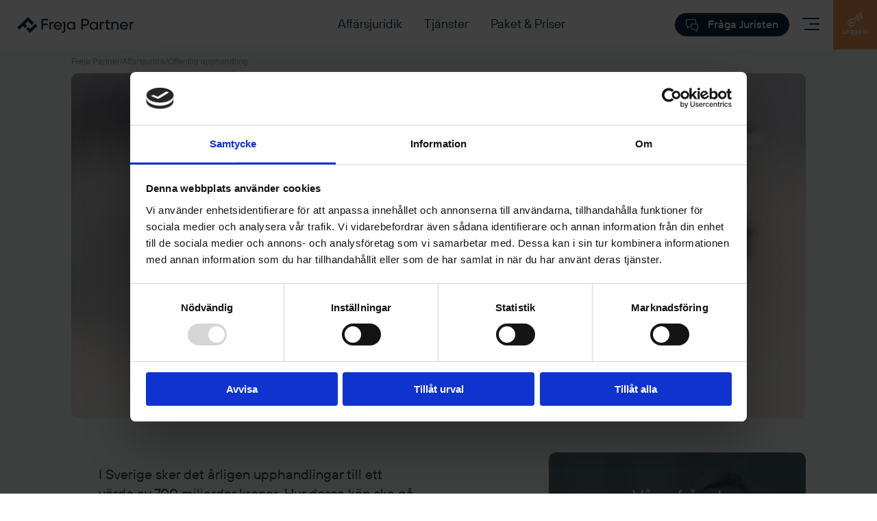

--- FILE ---
content_type: text/html; charset=UTF-8
request_url: https://frejapartner.se/affarsjuridik/offentlig-upphandling/
body_size: 16404
content:
<!doctype html>
<html lang="sv-SE">

<head>

	<meta http-equiv="X-UA-Compatible" content="IE=edge" />
	<meta charset="UTF-8">
	<meta name="viewport" content="width=device-width, initial-scale=1">
	<link rel="profile" href="http://gmpg.org/xfn/11">
	<script type="text/javascript" data-cookieconsent="ignore">
	window.dataLayer = window.dataLayer || [];

	function gtag() {
		dataLayer.push(arguments);
	}

	gtag("consent", "default", {
		ad_personalization: "denied",
		ad_storage: "denied",
		ad_user_data: "denied",
		analytics_storage: "denied",
		functionality_storage: "denied",
		personalization_storage: "denied",
		security_storage: "granted",
		wait_for_update: 500,
	});
	gtag("set", "ads_data_redaction", true);
	</script>
<script type="text/javascript" data-cookieconsent="ignore">
		(function (w, d, s, l, i) {
		w[l] = w[l] || [];
		w[l].push({'gtm.start': new Date().getTime(), event: 'gtm.js'});
		var f = d.getElementsByTagName(s)[0], j = d.createElement(s), dl = l !== 'dataLayer' ? '&l=' + l : '';
		j.async = true;
		j.src = 'https://www.googletagmanager.com/gtm.js?id=' + i + dl;
		f.parentNode.insertBefore(j, f);
	})(
		window,
		document,
		'script',
		'dataLayer',
		'GTM-5PSXMX9'
	);
</script>
<script type="text/javascript"
		id="Cookiebot"
		src="https://consent.cookiebot.com/uc.js"
		data-implementation="wp"
		data-cbid="759f43b7-aa49-49d8-bfd7-8daabee42a73"
							data-blockingmode="auto"
	></script>
<meta name='robots' content='index, follow, max-image-preview:large, max-snippet:-1, max-video-preview:-1' />

	<!-- This site is optimized with the Yoast SEO plugin v26.5 - https://yoast.com/wordpress/plugins/seo/ -->
	<title>Jurist inom offentlig upphandling • Få juridisk rådgivning</title>
	<meta name="description" content="Vi erbjuder rådgivning inom offentlig upphandling • Möt våra jurister på telefon, videomöte eller fysiskt möte • Tjänster till fast pris" />
	<link rel="canonical" href="https://frejapartner.se/affarsjuridik/offentlig-upphandling/" />
	<meta property="og:locale" content="sv_SE" />
	<meta property="og:type" content="article" />
	<meta property="og:title" content="Jurist inom offentlig upphandling • Få juridisk rådgivning" />
	<meta property="og:description" content="Vi erbjuder rådgivning inom offentlig upphandling • Möt våra jurister på telefon, videomöte eller fysiskt möte • Tjänster till fast pris" />
	<meta property="og:url" content="https://frejapartner.se/affarsjuridik/offentlig-upphandling/" />
	<meta property="og:site_name" content="Freja Partner" />
	<meta name="twitter:card" content="summary_large_image" />
	<script type="application/ld+json" class="yoast-schema-graph">{"@context":"https://schema.org","@graph":[{"@type":"CollectionPage","@id":"https://frejapartner.se/affarsjuridik/offentlig-upphandling/","url":"https://frejapartner.se/affarsjuridik/offentlig-upphandling/","name":"Jurist inom offentlig upphandling • Få juridisk rådgivning","isPartOf":{"@id":"https://frejapartner.se/#website"},"description":"Vi erbjuder rådgivning inom offentlig upphandling • Möt våra jurister på telefon, videomöte eller fysiskt möte • Tjänster till fast pris","breadcrumb":{"@id":"https://frejapartner.se/affarsjuridik/offentlig-upphandling/#breadcrumb"},"inLanguage":"sv-SE"},{"@type":"BreadcrumbList","@id":"https://frejapartner.se/affarsjuridik/offentlig-upphandling/#breadcrumb","itemListElement":[{"@type":"ListItem","position":1,"name":"Freja Partner","item":"https://frejapartner.se/"},{"@type":"ListItem","position":2,"name":"Affärsjuridik","item":"/affarsjuridik/"},{"@type":"ListItem","position":3,"name":"Offentlig upphandling"}]},{"@type":"WebSite","@id":"https://frejapartner.se/#website","url":"https://frejapartner.se/","name":"Freja Partner","description":"Framtidens juristbyrå","publisher":{"@id":"https://frejapartner.se/#organization"},"potentialAction":[{"@type":"SearchAction","target":{"@type":"EntryPoint","urlTemplate":"https://frejapartner.se/?s={search_term_string}"},"query-input":{"@type":"PropertyValueSpecification","valueRequired":true,"valueName":"search_term_string"}}],"inLanguage":"sv-SE"},{"@type":"Organization","@id":"https://frejapartner.se/#organization","name":"Freja Partner","url":"https://frejapartner.se/","logo":{"@type":"ImageObject","inLanguage":"sv-SE","@id":"https://frejapartner.se/#/schema/logo/image/","url":"https://frejapartner.se/wp-content/uploads/2021/09/Favicon.png","contentUrl":"https://frejapartner.se/wp-content/uploads/2021/09/Favicon.png","width":512,"height":512,"caption":"Freja Partner"},"image":{"@id":"https://frejapartner.se/#/schema/logo/image/"},"sameAs":["https://www.facebook.com/FrejaPartner"]}]}</script>
	<!-- / Yoast SEO plugin. -->


<link rel='dns-prefetch' href='//cdn.jsdelivr.net' />
<link rel='dns-prefetch' href='//cdnjs.cloudflare.com' />
<link rel="alternate" type="application/rss+xml" title="Freja Partner &raquo; Webbflöde" href="https://frejapartner.se/feed/" />
<link rel="alternate" type="application/rss+xml" title="Freja Partner &raquo; Kommentarsflöde" href="https://frejapartner.se/comments/feed/" />
<link rel="alternate" type="application/rss+xml" title="Webbflöde för Freja Partner &raquo; Offentlig upphandling, Område" href="https://frejapartner.se/affarsjuridik/offentlig-upphandling/feed/" />
<style id='wp-img-auto-sizes-contain-inline-css' type='text/css'>
img:is([sizes=auto i],[sizes^="auto," i]){contain-intrinsic-size:3000px 1500px}
/*# sourceURL=wp-img-auto-sizes-contain-inline-css */
</style>
<style id='wp-emoji-styles-inline-css' type='text/css'>

	img.wp-smiley, img.emoji {
		display: inline !important;
		border: none !important;
		box-shadow: none !important;
		height: 1em !important;
		width: 1em !important;
		margin: 0 0.07em !important;
		vertical-align: -0.1em !important;
		background: none !important;
		padding: 0 !important;
	}
/*# sourceURL=wp-emoji-styles-inline-css */
</style>
<style id='wp-block-library-inline-css' type='text/css'>
:root{--wp-block-synced-color:#7a00df;--wp-block-synced-color--rgb:122,0,223;--wp-bound-block-color:var(--wp-block-synced-color);--wp-editor-canvas-background:#ddd;--wp-admin-theme-color:#007cba;--wp-admin-theme-color--rgb:0,124,186;--wp-admin-theme-color-darker-10:#006ba1;--wp-admin-theme-color-darker-10--rgb:0,107,160.5;--wp-admin-theme-color-darker-20:#005a87;--wp-admin-theme-color-darker-20--rgb:0,90,135;--wp-admin-border-width-focus:2px}@media (min-resolution:192dpi){:root{--wp-admin-border-width-focus:1.5px}}.wp-element-button{cursor:pointer}:root .has-very-light-gray-background-color{background-color:#eee}:root .has-very-dark-gray-background-color{background-color:#313131}:root .has-very-light-gray-color{color:#eee}:root .has-very-dark-gray-color{color:#313131}:root .has-vivid-green-cyan-to-vivid-cyan-blue-gradient-background{background:linear-gradient(135deg,#00d084,#0693e3)}:root .has-purple-crush-gradient-background{background:linear-gradient(135deg,#34e2e4,#4721fb 50%,#ab1dfe)}:root .has-hazy-dawn-gradient-background{background:linear-gradient(135deg,#faaca8,#dad0ec)}:root .has-subdued-olive-gradient-background{background:linear-gradient(135deg,#fafae1,#67a671)}:root .has-atomic-cream-gradient-background{background:linear-gradient(135deg,#fdd79a,#004a59)}:root .has-nightshade-gradient-background{background:linear-gradient(135deg,#330968,#31cdcf)}:root .has-midnight-gradient-background{background:linear-gradient(135deg,#020381,#2874fc)}:root{--wp--preset--font-size--normal:16px;--wp--preset--font-size--huge:42px}.has-regular-font-size{font-size:1em}.has-larger-font-size{font-size:2.625em}.has-normal-font-size{font-size:var(--wp--preset--font-size--normal)}.has-huge-font-size{font-size:var(--wp--preset--font-size--huge)}.has-text-align-center{text-align:center}.has-text-align-left{text-align:left}.has-text-align-right{text-align:right}.has-fit-text{white-space:nowrap!important}#end-resizable-editor-section{display:none}.aligncenter{clear:both}.items-justified-left{justify-content:flex-start}.items-justified-center{justify-content:center}.items-justified-right{justify-content:flex-end}.items-justified-space-between{justify-content:space-between}.screen-reader-text{border:0;clip-path:inset(50%);height:1px;margin:-1px;overflow:hidden;padding:0;position:absolute;width:1px;word-wrap:normal!important}.screen-reader-text:focus{background-color:#ddd;clip-path:none;color:#444;display:block;font-size:1em;height:auto;left:5px;line-height:normal;padding:15px 23px 14px;text-decoration:none;top:5px;width:auto;z-index:100000}html :where(.has-border-color){border-style:solid}html :where([style*=border-top-color]){border-top-style:solid}html :where([style*=border-right-color]){border-right-style:solid}html :where([style*=border-bottom-color]){border-bottom-style:solid}html :where([style*=border-left-color]){border-left-style:solid}html :where([style*=border-width]){border-style:solid}html :where([style*=border-top-width]){border-top-style:solid}html :where([style*=border-right-width]){border-right-style:solid}html :where([style*=border-bottom-width]){border-bottom-style:solid}html :where([style*=border-left-width]){border-left-style:solid}html :where(img[class*=wp-image-]){height:auto;max-width:100%}:where(figure){margin:0 0 1em}html :where(.is-position-sticky){--wp-admin--admin-bar--position-offset:var(--wp-admin--admin-bar--height,0px)}@media screen and (max-width:600px){html :where(.is-position-sticky){--wp-admin--admin-bar--position-offset:0px}}

/*# sourceURL=wp-block-library-inline-css */
</style><style id='global-styles-inline-css' type='text/css'>
:root{--wp--preset--aspect-ratio--square: 1;--wp--preset--aspect-ratio--4-3: 4/3;--wp--preset--aspect-ratio--3-4: 3/4;--wp--preset--aspect-ratio--3-2: 3/2;--wp--preset--aspect-ratio--2-3: 2/3;--wp--preset--aspect-ratio--16-9: 16/9;--wp--preset--aspect-ratio--9-16: 9/16;--wp--preset--color--black: #000000;--wp--preset--color--cyan-bluish-gray: #abb8c3;--wp--preset--color--white: #ffffff;--wp--preset--color--pale-pink: #f78da7;--wp--preset--color--vivid-red: #cf2e2e;--wp--preset--color--luminous-vivid-orange: #ff6900;--wp--preset--color--luminous-vivid-amber: #fcb900;--wp--preset--color--light-green-cyan: #7bdcb5;--wp--preset--color--vivid-green-cyan: #00d084;--wp--preset--color--pale-cyan-blue: #8ed1fc;--wp--preset--color--vivid-cyan-blue: #0693e3;--wp--preset--color--vivid-purple: #9b51e0;--wp--preset--gradient--vivid-cyan-blue-to-vivid-purple: linear-gradient(135deg,rgb(6,147,227) 0%,rgb(155,81,224) 100%);--wp--preset--gradient--light-green-cyan-to-vivid-green-cyan: linear-gradient(135deg,rgb(122,220,180) 0%,rgb(0,208,130) 100%);--wp--preset--gradient--luminous-vivid-amber-to-luminous-vivid-orange: linear-gradient(135deg,rgb(252,185,0) 0%,rgb(255,105,0) 100%);--wp--preset--gradient--luminous-vivid-orange-to-vivid-red: linear-gradient(135deg,rgb(255,105,0) 0%,rgb(207,46,46) 100%);--wp--preset--gradient--very-light-gray-to-cyan-bluish-gray: linear-gradient(135deg,rgb(238,238,238) 0%,rgb(169,184,195) 100%);--wp--preset--gradient--cool-to-warm-spectrum: linear-gradient(135deg,rgb(74,234,220) 0%,rgb(151,120,209) 20%,rgb(207,42,186) 40%,rgb(238,44,130) 60%,rgb(251,105,98) 80%,rgb(254,248,76) 100%);--wp--preset--gradient--blush-light-purple: linear-gradient(135deg,rgb(255,206,236) 0%,rgb(152,150,240) 100%);--wp--preset--gradient--blush-bordeaux: linear-gradient(135deg,rgb(254,205,165) 0%,rgb(254,45,45) 50%,rgb(107,0,62) 100%);--wp--preset--gradient--luminous-dusk: linear-gradient(135deg,rgb(255,203,112) 0%,rgb(199,81,192) 50%,rgb(65,88,208) 100%);--wp--preset--gradient--pale-ocean: linear-gradient(135deg,rgb(255,245,203) 0%,rgb(182,227,212) 50%,rgb(51,167,181) 100%);--wp--preset--gradient--electric-grass: linear-gradient(135deg,rgb(202,248,128) 0%,rgb(113,206,126) 100%);--wp--preset--gradient--midnight: linear-gradient(135deg,rgb(2,3,129) 0%,rgb(40,116,252) 100%);--wp--preset--font-size--small: 13px;--wp--preset--font-size--medium: 20px;--wp--preset--font-size--large: 36px;--wp--preset--font-size--x-large: 42px;--wp--preset--spacing--20: 0.44rem;--wp--preset--spacing--30: 0.67rem;--wp--preset--spacing--40: 1rem;--wp--preset--spacing--50: 1.5rem;--wp--preset--spacing--60: 2.25rem;--wp--preset--spacing--70: 3.38rem;--wp--preset--spacing--80: 5.06rem;--wp--preset--shadow--natural: 6px 6px 9px rgba(0, 0, 0, 0.2);--wp--preset--shadow--deep: 12px 12px 50px rgba(0, 0, 0, 0.4);--wp--preset--shadow--sharp: 6px 6px 0px rgba(0, 0, 0, 0.2);--wp--preset--shadow--outlined: 6px 6px 0px -3px rgb(255, 255, 255), 6px 6px rgb(0, 0, 0);--wp--preset--shadow--crisp: 6px 6px 0px rgb(0, 0, 0);}:where(.is-layout-flex){gap: 0.5em;}:where(.is-layout-grid){gap: 0.5em;}body .is-layout-flex{display: flex;}.is-layout-flex{flex-wrap: wrap;align-items: center;}.is-layout-flex > :is(*, div){margin: 0;}body .is-layout-grid{display: grid;}.is-layout-grid > :is(*, div){margin: 0;}:where(.wp-block-columns.is-layout-flex){gap: 2em;}:where(.wp-block-columns.is-layout-grid){gap: 2em;}:where(.wp-block-post-template.is-layout-flex){gap: 1.25em;}:where(.wp-block-post-template.is-layout-grid){gap: 1.25em;}.has-black-color{color: var(--wp--preset--color--black) !important;}.has-cyan-bluish-gray-color{color: var(--wp--preset--color--cyan-bluish-gray) !important;}.has-white-color{color: var(--wp--preset--color--white) !important;}.has-pale-pink-color{color: var(--wp--preset--color--pale-pink) !important;}.has-vivid-red-color{color: var(--wp--preset--color--vivid-red) !important;}.has-luminous-vivid-orange-color{color: var(--wp--preset--color--luminous-vivid-orange) !important;}.has-luminous-vivid-amber-color{color: var(--wp--preset--color--luminous-vivid-amber) !important;}.has-light-green-cyan-color{color: var(--wp--preset--color--light-green-cyan) !important;}.has-vivid-green-cyan-color{color: var(--wp--preset--color--vivid-green-cyan) !important;}.has-pale-cyan-blue-color{color: var(--wp--preset--color--pale-cyan-blue) !important;}.has-vivid-cyan-blue-color{color: var(--wp--preset--color--vivid-cyan-blue) !important;}.has-vivid-purple-color{color: var(--wp--preset--color--vivid-purple) !important;}.has-black-background-color{background-color: var(--wp--preset--color--black) !important;}.has-cyan-bluish-gray-background-color{background-color: var(--wp--preset--color--cyan-bluish-gray) !important;}.has-white-background-color{background-color: var(--wp--preset--color--white) !important;}.has-pale-pink-background-color{background-color: var(--wp--preset--color--pale-pink) !important;}.has-vivid-red-background-color{background-color: var(--wp--preset--color--vivid-red) !important;}.has-luminous-vivid-orange-background-color{background-color: var(--wp--preset--color--luminous-vivid-orange) !important;}.has-luminous-vivid-amber-background-color{background-color: var(--wp--preset--color--luminous-vivid-amber) !important;}.has-light-green-cyan-background-color{background-color: var(--wp--preset--color--light-green-cyan) !important;}.has-vivid-green-cyan-background-color{background-color: var(--wp--preset--color--vivid-green-cyan) !important;}.has-pale-cyan-blue-background-color{background-color: var(--wp--preset--color--pale-cyan-blue) !important;}.has-vivid-cyan-blue-background-color{background-color: var(--wp--preset--color--vivid-cyan-blue) !important;}.has-vivid-purple-background-color{background-color: var(--wp--preset--color--vivid-purple) !important;}.has-black-border-color{border-color: var(--wp--preset--color--black) !important;}.has-cyan-bluish-gray-border-color{border-color: var(--wp--preset--color--cyan-bluish-gray) !important;}.has-white-border-color{border-color: var(--wp--preset--color--white) !important;}.has-pale-pink-border-color{border-color: var(--wp--preset--color--pale-pink) !important;}.has-vivid-red-border-color{border-color: var(--wp--preset--color--vivid-red) !important;}.has-luminous-vivid-orange-border-color{border-color: var(--wp--preset--color--luminous-vivid-orange) !important;}.has-luminous-vivid-amber-border-color{border-color: var(--wp--preset--color--luminous-vivid-amber) !important;}.has-light-green-cyan-border-color{border-color: var(--wp--preset--color--light-green-cyan) !important;}.has-vivid-green-cyan-border-color{border-color: var(--wp--preset--color--vivid-green-cyan) !important;}.has-pale-cyan-blue-border-color{border-color: var(--wp--preset--color--pale-cyan-blue) !important;}.has-vivid-cyan-blue-border-color{border-color: var(--wp--preset--color--vivid-cyan-blue) !important;}.has-vivid-purple-border-color{border-color: var(--wp--preset--color--vivid-purple) !important;}.has-vivid-cyan-blue-to-vivid-purple-gradient-background{background: var(--wp--preset--gradient--vivid-cyan-blue-to-vivid-purple) !important;}.has-light-green-cyan-to-vivid-green-cyan-gradient-background{background: var(--wp--preset--gradient--light-green-cyan-to-vivid-green-cyan) !important;}.has-luminous-vivid-amber-to-luminous-vivid-orange-gradient-background{background: var(--wp--preset--gradient--luminous-vivid-amber-to-luminous-vivid-orange) !important;}.has-luminous-vivid-orange-to-vivid-red-gradient-background{background: var(--wp--preset--gradient--luminous-vivid-orange-to-vivid-red) !important;}.has-very-light-gray-to-cyan-bluish-gray-gradient-background{background: var(--wp--preset--gradient--very-light-gray-to-cyan-bluish-gray) !important;}.has-cool-to-warm-spectrum-gradient-background{background: var(--wp--preset--gradient--cool-to-warm-spectrum) !important;}.has-blush-light-purple-gradient-background{background: var(--wp--preset--gradient--blush-light-purple) !important;}.has-blush-bordeaux-gradient-background{background: var(--wp--preset--gradient--blush-bordeaux) !important;}.has-luminous-dusk-gradient-background{background: var(--wp--preset--gradient--luminous-dusk) !important;}.has-pale-ocean-gradient-background{background: var(--wp--preset--gradient--pale-ocean) !important;}.has-electric-grass-gradient-background{background: var(--wp--preset--gradient--electric-grass) !important;}.has-midnight-gradient-background{background: var(--wp--preset--gradient--midnight) !important;}.has-small-font-size{font-size: var(--wp--preset--font-size--small) !important;}.has-medium-font-size{font-size: var(--wp--preset--font-size--medium) !important;}.has-large-font-size{font-size: var(--wp--preset--font-size--large) !important;}.has-x-large-font-size{font-size: var(--wp--preset--font-size--x-large) !important;}
/*# sourceURL=global-styles-inline-css */
</style>

<style id='classic-theme-styles-inline-css' type='text/css'>
/*! This file is auto-generated */
.wp-block-button__link{color:#fff;background-color:#32373c;border-radius:9999px;box-shadow:none;text-decoration:none;padding:calc(.667em + 2px) calc(1.333em + 2px);font-size:1.125em}.wp-block-file__button{background:#32373c;color:#fff;text-decoration:none}
/*# sourceURL=/wp-includes/css/classic-themes.min.css */
</style>
<link rel='stylesheet' id='contact-form-7-css' href='https://frejapartner.se/wp-content/plugins/contact-form-7/includes/css/styles.css?ver=6.1.4' type='text/css' media='all' />
<link rel='stylesheet' id='custom-theme-style-css' href='https://frejapartner.se/wp-content/themes/custom-theme/dist/css/styles.css?ver=1745325312' type='text/css' media='all' />
<link rel='stylesheet' id='slick-css' href='https://cdn.jsdelivr.net/npm/slick-carousel@1.8.1/slick/slick.css?ver=1.8.1' type='text/css' media='all' />
<link rel='stylesheet' id='slick-theme-css' href='https://cdn.jsdelivr.net/npm/slick-carousel@1.8.1/slick/slick-theme.css?ver=1.8.1' type='text/css' media='all' />
<link rel='stylesheet' id='custom-theme-admin-styles-css' href='https://frejapartner.se/wp-content/themes/custom-theme/dist/css/styles.css?ver=1745325312' type='text/css' media='all' />
<script type="text/javascript" src="https://frejapartner.se/wp/wp-includes/js/dist/hooks.min.js?ver=dd5603f07f9220ed27f1" id="wp-hooks-js"></script>
<script type="text/javascript" src="https://frejapartner.se/wp/wp-includes/js/dist/i18n.min.js?ver=c26c3dc7bed366793375" id="wp-i18n-js"></script>
<script type="text/javascript" id="wp-i18n-js-after">
/* <![CDATA[ */
wp.i18n.setLocaleData( { 'text direction\u0004ltr': [ 'ltr' ] } );
//# sourceURL=wp-i18n-js-after
/* ]]> */
</script>
<script type="text/javascript" src="https://frejapartner.se/wp/wp-includes/js/jquery/jquery.min.js?ver=3.7.1" id="jquery-core-js"></script>
<script type="text/javascript" src="https://frejapartner.se/wp/wp-includes/js/jquery/jquery-migrate.min.js?ver=3.4.1" id="jquery-migrate-js"></script>
<script type="text/javascript" src="https://frejapartner.se/wp/wp-includes/js/jquery/ui/core.min.js?ver=1.13.3" id="jquery-ui-core-js"></script>
<script type="text/javascript" src="https://frejapartner.se/wp/wp-includes/js/jquery/ui/mouse.min.js?ver=1.13.3" id="jquery-ui-mouse-js"></script>
<script type="text/javascript" src="https://frejapartner.se/wp/wp-includes/js/jquery/ui/sortable.min.js?ver=1.13.3" id="jquery-ui-sortable-js"></script>
<script type="text/javascript" src="https://frejapartner.se/wp/wp-includes/js/jquery/ui/resizable.min.js?ver=1.13.3" id="jquery-ui-resizable-js"></script>
<script type="text/javascript" src="https://frejapartner.se/wp-content/plugins/advanced-custom-fields-pro/assets/build/js/acf.min.js?ver=6.7.0" id="acf-js"></script>
<script type="text/javascript" src="https://frejapartner.se/wp/wp-includes/js/dist/dom-ready.min.js?ver=f77871ff7694fffea381" id="wp-dom-ready-js"></script>
<script type="text/javascript" id="wp-a11y-js-translations">
/* <![CDATA[ */
( function( domain, translations ) {
	var localeData = translations.locale_data[ domain ] || translations.locale_data.messages;
	localeData[""].domain = domain;
	wp.i18n.setLocaleData( localeData, domain );
} )( "default", {"translation-revision-date":"2025-11-19 17:24:10+0000","generator":"GlotPress\/4.0.3","domain":"messages","locale_data":{"messages":{"":{"domain":"messages","plural-forms":"nplurals=2; plural=n != 1;","lang":"sv_SE"},"Notifications":["Aviseringar"]}},"comment":{"reference":"wp-includes\/js\/dist\/a11y.js"}} );
//# sourceURL=wp-a11y-js-translations
/* ]]> */
</script>
<script type="text/javascript" src="https://frejapartner.se/wp/wp-includes/js/dist/a11y.min.js?ver=cb460b4676c94bd228ed" id="wp-a11y-js"></script>
<script type="text/javascript" src="https://frejapartner.se/wp-content/plugins/advanced-custom-fields-pro/assets/build/js/acf-input.min.js?ver=6.7.0" id="acf-input-js"></script>
<link rel="https://api.w.org/" href="https://frejapartner.se/wp-json/" /><link rel="EditURI" type="application/rsd+xml" title="RSD" href="https://frejapartner.se/wp/xmlrpc.php?rsd" />
<style type="text/css">.recentcomments a{display:inline !important;padding:0 !important;margin:0 !important;}</style><link rel="icon" href="https://frejapartner.se/wp-content/uploads/2021/09/cropped-Favicon-32x32.png" sizes="32x32" />
<link rel="icon" href="https://frejapartner.se/wp-content/uploads/2021/09/cropped-Favicon-192x192.png" sizes="192x192" />
<link rel="apple-touch-icon" href="https://frejapartner.se/wp-content/uploads/2021/09/cropped-Favicon-180x180.png" />
<meta name="msapplication-TileImage" content="https://frejapartner.se/wp-content/uploads/2021/09/cropped-Favicon-270x270.png" />
</head>

<body class="archive tax-field term-offentlig-upphandling term-16 wp-theme-custom-theme hfeed">
	<!-- Google Tag Manager (noscript) -->
	<noscript><iframe src="https://www.googletagmanager.com/ns.html?id=GTM-5PSXMX9" height="0" width="0" style="display:none;visibility:hidden"></iframe></noscript>
	<!-- End Google Tag Manager (noscript) -->

	<div id="page" class="site">
		<header id="masthead" class="site-header">
			<div id="fp-header" class="fp-header">
				<div class="fp-header--max-width">
					<a class="fp-header__branding" href="/">
						<img class="fp-header__branding-img" src="/wp-content/themes/custom-theme/dist/icons/Freja-Partner-logo-black.svg">
					</a>

					<button class="menu-toggle" aria-controls="primary-menu" aria-expanded="false">
						<svg class="menu-toggle__open" xmlns="http://www.w3.org/2000/svg" width="25" height="18" viewBox="0 0 25 18">
							<line id="Line_5" data-name="Line 5" x2="20" transform="translate(4 17)" fill="none" stroke="#0f2d3f" stroke-linecap="round" stroke-width="2" />
							<line id="Line_6" data-name="Line 6" x2="13" transform="translate(11 9)" fill="none" stroke="#0f2d3f" stroke-linecap="round" stroke-width="2" />
							<line id="Line_7" data-name="Line 7" x2="23" transform="translate(1 1)" fill="none" stroke="#0f2d3f" stroke-linecap="round" stroke-width="2" />
						</svg>

						<svg class="menu-toggle__close" xmlns="http://www.w3.org/2000/svg" width="19.828" height="19.828" viewBox="0 0 19.828 19.828">
							<line id="Line_91" data-name="Line 91" x2="17" y2="16.5" transform="translate(1.414 1.664)" fill="none" stroke="#fff" stroke-linecap="round" stroke-width="2" />
							<line id="Line_92" data-name="Line 92" x2="17" y2="16.5" transform="translate(18.164 1.414) rotate(90)" fill="none" stroke="#fff" stroke-linecap="round" stroke-width="2" />
						</svg>
					</button>

					<nav id="site-navigation" class="fp-header__main-navigation">
						<div class="menu-menu-1-container"><ul id="primary-menu" class="menu"><li id="menu-item-377" class="menu-item menu-item-type-post_type menu-item-object-page current-menu-ancestor current-menu-parent current_page_parent current_page_ancestor menu-item-has-children menu-item-377"><a href="https://frejapartner.se/affarsjuridik/"><img class="back-arrow" src="/wp-content/themes/custom-theme/dist/icons/Arrow-icon.svg">Affärsjuridik<img class="to-arrow" src="/wp-content/themes/custom-theme/dist/icons/Arrow-icon.svg"></a>
<ul class="sub-menu">
	<li id="menu-item-870" class="menu-item menu-item-type-taxonomy menu-item-object-field menu-item-870"><a href="https://frejapartner.se/affarsjuridik/kommersiell-avtalsratt/"><img class="back-arrow" src="/wp-content/themes/custom-theme/dist/icons/Arrow-icon.svg">Kommersiell avtalsrätt<img class="to-arrow" src="/wp-content/themes/custom-theme/dist/icons/Arrow-icon.svg"></a></li>
	<li id="menu-item-872" class="menu-item menu-item-type-taxonomy menu-item-object-field menu-item-872"><a href="https://frejapartner.se/affarsjuridik/arbetsratt/"><img class="back-arrow" src="/wp-content/themes/custom-theme/dist/icons/Arrow-icon.svg">Arbetsrätt<img class="to-arrow" src="/wp-content/themes/custom-theme/dist/icons/Arrow-icon.svg"></a></li>
	<li id="menu-item-869" class="menu-item menu-item-type-taxonomy menu-item-object-field menu-item-869"><a href="https://frejapartner.se/affarsjuridik/entreprenadratt/"><img class="back-arrow" src="/wp-content/themes/custom-theme/dist/icons/Arrow-icon.svg">Entreprenadrätt<img class="to-arrow" src="/wp-content/themes/custom-theme/dist/icons/Arrow-icon.svg"></a></li>
	<li id="menu-item-1031" class="menu-item menu-item-type-taxonomy menu-item-object-field menu-item-1031"><a href="https://frejapartner.se/affarsjuridik/personuppgiftsjuridik/"><img class="back-arrow" src="/wp-content/themes/custom-theme/dist/icons/Arrow-icon.svg">Personuppgiftsjuridik (GDPR)<img class="to-arrow" src="/wp-content/themes/custom-theme/dist/icons/Arrow-icon.svg"></a></li>
	<li id="menu-item-873" class="menu-item menu-item-type-taxonomy menu-item-object-field menu-item-873"><a href="https://frejapartner.se/affarsjuridik/foretagsoverlatelser/"><img class="back-arrow" src="/wp-content/themes/custom-theme/dist/icons/Arrow-icon.svg">Företagsöverlåtelser<img class="to-arrow" src="/wp-content/themes/custom-theme/dist/icons/Arrow-icon.svg"></a></li>
	<li id="menu-item-874" class="menu-item menu-item-type-taxonomy menu-item-object-field menu-item-874"><a href="https://frejapartner.se/affarsjuridik/bolags-och-associationsratt/"><img class="back-arrow" src="/wp-content/themes/custom-theme/dist/icons/Arrow-icon.svg">Bolags- och associationsrätt<img class="to-arrow" src="/wp-content/themes/custom-theme/dist/icons/Arrow-icon.svg"></a></li>
	<li id="menu-item-876" class="menu-item menu-item-type-taxonomy menu-item-object-field menu-item-876"><a href="https://frejapartner.se/affarsjuridik/fastighetsratt/"><img class="back-arrow" src="/wp-content/themes/custom-theme/dist/icons/Arrow-icon.svg">Fastighetsrätt<img class="to-arrow" src="/wp-content/themes/custom-theme/dist/icons/Arrow-icon.svg"></a></li>
	<li id="menu-item-1033" class="menu-item menu-item-type-taxonomy menu-item-object-field menu-item-1033"><a href="https://frejapartner.se/affarsjuridik/kommersiell-hyresjuridik/"><img class="back-arrow" src="/wp-content/themes/custom-theme/dist/icons/Arrow-icon.svg">Kommersiell hyresjuridik<img class="to-arrow" src="/wp-content/themes/custom-theme/dist/icons/Arrow-icon.svg"></a></li>
	<li id="menu-item-875" class="menu-item menu-item-type-taxonomy menu-item-object-field menu-item-875"><a href="https://frejapartner.se/affarsjuridik/it-ratt/"><img class="back-arrow" src="/wp-content/themes/custom-theme/dist/icons/Arrow-icon.svg">IT-rätt<img class="to-arrow" src="/wp-content/themes/custom-theme/dist/icons/Arrow-icon.svg"></a></li>
	<li id="menu-item-878" class="menu-item menu-item-type-taxonomy menu-item-object-field menu-item-878"><a href="https://frejapartner.se/affarsjuridik/immaterialratt/"><img class="back-arrow" src="/wp-content/themes/custom-theme/dist/icons/Arrow-icon.svg">Immaterialrätt<img class="to-arrow" src="/wp-content/themes/custom-theme/dist/icons/Arrow-icon.svg"></a></li>
	<li id="menu-item-877" class="menu-item menu-item-type-taxonomy menu-item-object-field current-menu-item menu-item-877"><a href="https://frejapartner.se/affarsjuridik/offentlig-upphandling/" aria-current="page"><img class="back-arrow" src="/wp-content/themes/custom-theme/dist/icons/Arrow-icon.svg">Offentlig upphandling<img class="to-arrow" src="/wp-content/themes/custom-theme/dist/icons/Arrow-icon.svg"></a></li>
	<li id="menu-item-871" class="menu-item menu-item-type-taxonomy menu-item-object-field menu-item-871"><a href="https://frejapartner.se/affarsjuridik/distributionsjuridik/"><img class="back-arrow" src="/wp-content/themes/custom-theme/dist/icons/Arrow-icon.svg">Distributionsjuridik<img class="to-arrow" src="/wp-content/themes/custom-theme/dist/icons/Arrow-icon.svg"></a></li>
	<li id="menu-item-1034" class="menu-item menu-item-type-taxonomy menu-item-object-field menu-item-1034"><a href="https://frejapartner.se/affarsjuridik/tvistlosning/"><img class="back-arrow" src="/wp-content/themes/custom-theme/dist/icons/Arrow-icon.svg">Tvistlösning<img class="to-arrow" src="/wp-content/themes/custom-theme/dist/icons/Arrow-icon.svg"></a></li>
	<li id="menu-item-1035" class="menu-item menu-item-type-taxonomy menu-item-object-field menu-item-1035"><a href="https://frejapartner.se/affarsjuridik/skattejuridik/"><img class="back-arrow" src="/wp-content/themes/custom-theme/dist/icons/Arrow-icon.svg">Skattejuridik<img class="to-arrow" src="/wp-content/themes/custom-theme/dist/icons/Arrow-icon.svg"></a></li>
	<li id="menu-item-1036" class="menu-item menu-item-type-taxonomy menu-item-object-field menu-item-1036"><a href="https://frejapartner.se/affarsjuridik/fordringsratt/"><img class="back-arrow" src="/wp-content/themes/custom-theme/dist/icons/Arrow-icon.svg">Fordringsrätt<img class="to-arrow" src="/wp-content/themes/custom-theme/dist/icons/Arrow-icon.svg"></a></li>
	<li id="menu-item-1037" class="menu-item menu-item-type-taxonomy menu-item-object-field menu-item-1037"><a href="https://frejapartner.se/affarsjuridik/konkurs-obestandsratt/"><img class="back-arrow" src="/wp-content/themes/custom-theme/dist/icons/Arrow-icon.svg">Konkurs- &amp; obeståndsrätt<img class="to-arrow" src="/wp-content/themes/custom-theme/dist/icons/Arrow-icon.svg"></a></li>
	<li id="menu-item-1038" class="menu-item menu-item-type-taxonomy menu-item-object-field menu-item-1038"><a href="https://frejapartner.se/affarsjuridik/skadestandsratt/"><img class="back-arrow" src="/wp-content/themes/custom-theme/dist/icons/Arrow-icon.svg">Skadeståndsrätt<img class="to-arrow" src="/wp-content/themes/custom-theme/dist/icons/Arrow-icon.svg"></a></li>
</ul>
</li>
<li id="menu-item-355" class="menu-item menu-item-type-post_type menu-item-object-page menu-item-has-children menu-item-355"><a href="https://frejapartner.se/tjanster/"><img class="back-arrow" src="/wp-content/themes/custom-theme/dist/icons/Arrow-icon.svg">Tjänster<img class="to-arrow" src="/wp-content/themes/custom-theme/dist/icons/Arrow-icon.svg"></a>
<ul class="sub-menu">
	<li id="menu-item-405" class="menu-item menu-item-type-post_type menu-item-object-digital-services menu-item-405"><a href="https://frejapartner.se/digitala-tjänster/juridisk-hjalp/"><img class="back-arrow" src="/wp-content/themes/custom-theme/dist/icons/Arrow-icon.svg">Juridisk hjälp<img class="to-arrow" src="/wp-content/themes/custom-theme/dist/icons/Arrow-icon.svg"></a></li>
	<li id="menu-item-406" class="menu-item menu-item-type-post_type menu-item-object-digital-services menu-item-406"><a href="https://frejapartner.se/digitala-tjänster/fraga-juristen/"><img class="back-arrow" src="/wp-content/themes/custom-theme/dist/icons/Arrow-icon.svg">Fråga juristen<img class="to-arrow" src="/wp-content/themes/custom-theme/dist/icons/Arrow-icon.svg"></a></li>
	<li id="menu-item-407" class="menu-item menu-item-type-post_type menu-item-object-digital-services menu-item-407"><a href="https://frejapartner.se/digitala-tjänster/kreditupplysning/"><img class="back-arrow" src="/wp-content/themes/custom-theme/dist/icons/Arrow-icon.svg">Kreditupplysning<img class="to-arrow" src="/wp-content/themes/custom-theme/dist/icons/Arrow-icon.svg"></a></li>
	<li id="menu-item-408" class="menu-item menu-item-type-post_type menu-item-object-digital-services menu-item-408"><a href="https://frejapartner.se/digitala-tjänster/inkassohantering/"><img class="back-arrow" src="/wp-content/themes/custom-theme/dist/icons/Arrow-icon.svg">Inkassohantering<img class="to-arrow" src="/wp-content/themes/custom-theme/dist/icons/Arrow-icon.svg"></a></li>
	<li id="menu-item-409" class="menu-item menu-item-type-post_type menu-item-object-digital-services menu-item-409"><a href="https://frejapartner.se/digitala-tjänster/digital-avtalssignering/"><img class="back-arrow" src="/wp-content/themes/custom-theme/dist/icons/Arrow-icon.svg">Digital avtalssignering<img class="to-arrow" src="/wp-content/themes/custom-theme/dist/icons/Arrow-icon.svg"></a></li>
	<li id="menu-item-410" class="menu-item menu-item-type-post_type menu-item-object-digital-services menu-item-410"><a href="https://frejapartner.se/digitala-tjänster/avtalsmallar/"><img class="back-arrow" src="/wp-content/themes/custom-theme/dist/icons/Arrow-icon.svg">Avtalsmallar<img class="to-arrow" src="/wp-content/themes/custom-theme/dist/icons/Arrow-icon.svg"></a></li>
	<li id="menu-item-411" class="menu-item menu-item-type-post_type menu-item-object-digital-services menu-item-411"><a href="https://frejapartner.se/digitala-tjänster/legalroom/"><img class="back-arrow" src="/wp-content/themes/custom-theme/dist/icons/Arrow-icon.svg">Legalroom<img class="to-arrow" src="/wp-content/themes/custom-theme/dist/icons/Arrow-icon.svg"></a></li>
	<li id="menu-item-412" class="menu-item menu-item-type-post_type menu-item-object-digital-services menu-item-412"><a href="https://frejapartner.se/digitala-tjänster/forelasningar-och-utbildning/"><img class="back-arrow" src="/wp-content/themes/custom-theme/dist/icons/Arrow-icon.svg">Föreläsningar och utbildning<img class="to-arrow" src="/wp-content/themes/custom-theme/dist/icons/Arrow-icon.svg"></a></li>
</ul>
</li>
<li id="menu-item-396" class="no-show-desktop show-children menu-item menu-item-type-post_type menu-item-object-page menu-item-has-children menu-item-396"><a href="https://frejapartner.se/om-freja/"><img class="back-arrow" src="/wp-content/themes/custom-theme/dist/icons/Arrow-icon.svg">Freja Partner<img class="to-arrow" src="/wp-content/themes/custom-theme/dist/icons/Arrow-icon.svg"></a>
<ul class="sub-menu">
	<li id="menu-item-906" class="menu-item menu-item-type-post_type menu-item-object-page menu-item-906"><a href="https://frejapartner.se/om-freja/"><img class="back-arrow" src="/wp-content/themes/custom-theme/dist/icons/Arrow-icon.svg">Om oss<img class="to-arrow" src="/wp-content/themes/custom-theme/dist/icons/Arrow-icon.svg"></a></li>
	<li id="menu-item-2799" class="menu-item menu-item-type-custom menu-item-object-custom menu-item-2799"><a href="https://frejapartner.se/bestall/?bundle=1"><img class="back-arrow" src="/wp-content/themes/custom-theme/dist/icons/Arrow-icon.svg">Paket &#038; Priser<img class="to-arrow" src="/wp-content/themes/custom-theme/dist/icons/Arrow-icon.svg"></a></li>
	<li id="menu-item-789" class="menu-item menu-item-type-post_type menu-item-object-page current_page_parent menu-item-789"><a href="https://frejapartner.se/nyheter/"><img class="back-arrow" src="/wp-content/themes/custom-theme/dist/icons/Arrow-icon.svg">Nyheter<img class="to-arrow" src="/wp-content/themes/custom-theme/dist/icons/Arrow-icon.svg"></a></li>
	<li id="menu-item-924" class="menu-item menu-item-type-custom menu-item-object-custom menu-item-924"><a href="/kundcase/"><img class="back-arrow" src="/wp-content/themes/custom-theme/dist/icons/Arrow-icon.svg">Kundcase<img class="to-arrow" src="/wp-content/themes/custom-theme/dist/icons/Arrow-icon.svg"></a></li>
	<li id="menu-item-791" class="menu-item menu-item-type-custom menu-item-object-custom menu-item-791"><a href="https://frejapartner.se/om-freja/kontakta-oss/#medarbetare"><img class="back-arrow" src="/wp-content/themes/custom-theme/dist/icons/Arrow-icon.svg">Våra medarbetare<img class="to-arrow" src="/wp-content/themes/custom-theme/dist/icons/Arrow-icon.svg"></a></li>
	<li id="menu-item-907" class="menu-item menu-item-type-post_type menu-item-object-page menu-item-907"><a href="https://frejapartner.se/om-freja/legalroom/"><img class="back-arrow" src="/wp-content/themes/custom-theme/dist/icons/Arrow-icon.svg">Vad är Legalroom?<img class="to-arrow" src="/wp-content/themes/custom-theme/dist/icons/Arrow-icon.svg"></a></li>
	<li id="menu-item-401" class="menu-item menu-item-type-post_type menu-item-object-page menu-item-401"><a href="https://frejapartner.se/om-freja/kontakta-oss/"><img class="back-arrow" src="/wp-content/themes/custom-theme/dist/icons/Arrow-icon.svg">Kontakta oss<img class="to-arrow" src="/wp-content/themes/custom-theme/dist/icons/Arrow-icon.svg"></a></li>
	<li id="menu-item-2628" class="menu-item menu-item-type-custom menu-item-object-custom menu-item-2628"><a href="#gen-cookie-notice"><img class="back-arrow" src="/wp-content/themes/custom-theme/dist/icons/Arrow-icon.svg">Cookie-inställningar<img class="to-arrow" src="/wp-content/themes/custom-theme/dist/icons/Arrow-icon.svg"></a></li>
</ul>
</li>
<li id="menu-item-2800" class="no-show-toggle no-show-footer menu-item menu-item-type-custom menu-item-object-custom menu-item-2800"><a href="/bestall/?bundle=1"><img class="back-arrow" src="/wp-content/themes/custom-theme/dist/icons/Arrow-icon.svg">Paket &#038; Priser<img class="to-arrow" src="/wp-content/themes/custom-theme/dist/icons/Arrow-icon.svg"></a></li>
</ul></div>					</nav>

											<a class="fp-header__ask" href="https://frejapartner.se/fraga-juristen/">
							<img class="fp-header__ask-img" src="/wp-content/themes/custom-theme/dist/icons/Chat-icon.svg">
							<span class="fp-header__ask-grouping">
								Fråga Juristen
								<span class="fp-header__ask-toggle-text">Kostnadsfri rådgivning</span>
							</span>
						</a>

						<a class="fp-header__login" href="https://frejapartner.se/logga-in/">
							Logga in
							<span class="fp-header__login-icon">
								<img class="fp-header__login-icon-img" src="/wp-content/themes/custom-theme/dist/icons/Key-icon.svg" />
							</span>
						</a>
					
					<div class="fp-header__socials">
													<span>
								<!-- Copyright 2023. -->

								<a class="fp-header__socials-link" href="https://frejapartner.se/integritetspolicy/">
									Integritetspolicy
								</a>
							</span>
							<span>
								<!-- Copyright 2023. -->

								<a class="fp-header__socials-link" href="https://frejapartner.se/cookiepolicy/">
									Cookiepolicy
								</a>
							</span>
							<span class="fp-header__socials-grouping">
																																																		<a class="fp-header__socials-link" target="_blank" href="https://www.facebook.com/FrejaPartner/">
													Facebook												</a>
																							<a class="fp-header__socials-link" target="_blank" href="https://www.instagram.com/frejapartner/">
													Instagram												</a>
																							<a class="fp-header__socials-link" target="_blank" href="https://www.linkedin.com/company/freja-partner-ab/">
													Linkedin												</a>
																							<a class="fp-header__socials-link" target="_blank" href="https://www.youtube.com/channel/UCnAO5Q-txV67hyvaoGDl6hQ">
													Youtube												</a>
																																													</span>
											</div>
				</div>
			</div>
					</header>

		<div id="content" class="site-content">
<div id="primary" class="content-area">
	<main id="main" class="site-main site-main--no-padding site-main--background-color">
		<div class="breadcrumbs breadcrumbs--grey"><span><span><a href="https://frejapartner.se/">Freja Partner</a></span> / <span><a href="/affarsjuridik/">Affärsjuridik</a></span> / <span class="breadcrumb_last" aria-current="page">Offentlig upphandling</span></span></div>
		<article class="fp-single-commercial-law">
							<div class="fp-single-commercial-law__img" style="background-image: url('https://frejapartner.se/wp-content/uploads/2021/07/brands-people-C2u65dgUavU-unsplash-1.jpeg')">
											<h1 class="text-white fp-single-commercial-law__title"> Offentlig upphandling </h1>
									</div>
			
			<div class="fp-single-commercial-law-content">
				<div class="fp-single-commercial-law-content__left">
					<p>I Sverige sker det årligen upphandlingar till ett värde av 700 miljarder kronor. Hur dessa köp ska gå till regleras i upphandlingslagstiftningen.</p>
<p>Upphandlande myndigheter så som kommuner, regioner och statliga myndigheter har skyldighet att följa upphandlingslagstiftningen, LOU (Lagen om offentlig upphandling), varje gång de genomför olika typer av köp av antingen varor eller tjänster. Det beror på att upphandlingarna ska ske under kontrollerade former och för att säkerställa de särskilda intressen som finns. Alla upphandlingar måste ske under kontrollerade former och innehålla tydliga krav.</p>
<p>Det finns flertalet olika typer av upphandlingar så som direktupphandling, förenklat förfarande och öppet förfarande. Oavsett hur stor eller vad upphandlingen avser är det viktigt att myndigheter och leverantörer har koll förståelse för reglerna. Det kan vara skillnaden mellan att vina eller förlora upphandlingen.</p>
<p>&nbsp;</p>
<h2>Få rådgivning inom offentlig upphandling av erfaren jurist</h2>
<p>Vi på Freja Partner i Göteborg erbjuder juridisk rådgivning inom offentlig upphandling som underlättar för samtliga inblandade parter. Våra erfarna jurister kan hjälpa till med att utforma korrekta upphandlingar som säkerställer att allt går rätt till.</p>
<p><a href="https://frejapartner.se/om-freja/kontakta-oss/">Kontakta oss</a> idag för att få professionell hjälp av en jurist!</p>
<p>&nbsp;</p>
											<div>
							<ul class="fp-single-commercial-law__posts">
																	<li class="fp-single-commercial-law__posts-item">
										<a class="fp-link" href="https://frejapartner.se/affarsjuridik/offentlig-upphandling/upphandlingens-syften/">
											<img class="fp-link__arrow fp-link__arrow--orange" src="/wp-content/themes/custom-theme/dist/icons/Arrow-icon.svg"/>
											<span class="fp-link__text text-darker-blue">Upphandlingens syften</span>
										</a>
									</li>
																	<li class="fp-single-commercial-law__posts-item">
										<a class="fp-link" href="https://frejapartner.se/affarsjuridik/offentlig-upphandling/overprovning/">
											<img class="fp-link__arrow fp-link__arrow--orange" src="/wp-content/themes/custom-theme/dist/icons/Arrow-icon.svg"/>
											<span class="fp-link__text text-darker-blue">Överprövning</span>
										</a>
									</li>
																	<li class="fp-single-commercial-law__posts-item">
										<a class="fp-link" href="https://frejapartner.se/affarsjuridik/offentlig-upphandling/upphandlingsprinciper/">
											<img class="fp-link__arrow fp-link__arrow--orange" src="/wp-content/themes/custom-theme/dist/icons/Arrow-icon.svg"/>
											<span class="fp-link__text text-darker-blue">Upphandlingsprinciper</span>
										</a>
									</li>
																	<li class="fp-single-commercial-law__posts-item">
										<a class="fp-link" href="https://frejapartner.se/affarsjuridik/offentlig-upphandling/anbud/">
											<img class="fp-link__arrow fp-link__arrow--orange" src="/wp-content/themes/custom-theme/dist/icons/Arrow-icon.svg"/>
											<span class="fp-link__text text-darker-blue">Anbud</span>
										</a>
									</li>
															</ul>
						</div>
									</div>

				<div class="fp-single-commercial-law-content__right">
					<div class="fp-single-commercial-law-content__ask-law">
						
<div
	class="fp-ask-law-mini"
	style="background-image: url(https://frejapartner.se/wp-content/uploads/2021/10/Emelie-wide.jpg)"
>
	<h2 class="fp-ask-law-mini__title">
		Våga fråga!	</h2>

	<p class="fp-ask-law-mini__text">
		Driver du företag och har en juridisk fråga? Ställ den till oss, det kostar inget!	</p>

			<a
			class="fp-button fp-button--fixed-width fp-button--light-grey"
			href="https://frejapartner.se/fraga-juristen/"
			target="_self"
		>
			<img class="fp-ask-law__button-img" src="/wp-content/themes/custom-theme/dist/icons/Chat-icon.svg"/>
			Fråga juristen		</a>
	</div>
					</div>

					
<article class="fp-commercial-law-listing" id="show-more-box">
	<h3 class="fp-commercial-law-listing__title">Affärsjuridik</h3>

	<div class="fp-commercial-law-listing__fields" id="show-more">
					<a class="fp-commercial-law-listing__fields-link fp-link" href="https://frejapartner.se/affarsjuridik/kommersiell-avtalsratt/">
				Kommersiell avtalsrätt			</a>
					<a class="fp-commercial-law-listing__fields-link fp-link" href="https://frejapartner.se/affarsjuridik/arbetsratt/">
				Arbetsrätt			</a>
					<a class="fp-commercial-law-listing__fields-link fp-link" href="https://frejapartner.se/affarsjuridik/entreprenadratt/">
				Entreprenadrätt			</a>
					<a class="fp-commercial-law-listing__fields-link fp-link" href="https://frejapartner.se/affarsjuridik/personuppgiftsjuridik/">
				Personuppgiftsjuridik (GDPR)			</a>
					<a class="fp-commercial-law-listing__fields-link fp-link" href="https://frejapartner.se/affarsjuridik/foretagsoverlatelser/">
				Företagsöverlåtelser			</a>
					<a class="fp-commercial-law-listing__fields-link fp-link" href="https://frejapartner.se/affarsjuridik/bolags-och-associationsratt/">
				Bolags- och associationsrätt			</a>
					<a class="fp-commercial-law-listing__fields-link fp-link" href="https://frejapartner.se/affarsjuridik/fastighetsratt/">
				Fastighetsrätt			</a>
					<a class="fp-commercial-law-listing__fields-link fp-link" href="https://frejapartner.se/affarsjuridik/kommersiell-hyresjuridik/">
				Kommersiell hyresjuridik			</a>
					<a class="fp-commercial-law-listing__fields-link fp-link" href="https://frejapartner.se/affarsjuridik/it-ratt/">
				IT-rätt			</a>
					<a class="fp-commercial-law-listing__fields-link fp-link" href="https://frejapartner.se/affarsjuridik/immaterialratt/">
				Immaterialrätt			</a>
					<a class="fp-commercial-law-listing__fields-link fp-link" href="https://frejapartner.se/affarsjuridik/offentlig-upphandling/">
				Offentlig upphandling			</a>
					<a class="fp-commercial-law-listing__fields-link fp-link" href="https://frejapartner.se/affarsjuridik/distributionsjuridik/">
				Distributionsjuridik			</a>
					<a class="fp-commercial-law-listing__fields-link fp-link" href="https://frejapartner.se/affarsjuridik/tvistlosning/">
				Tvistlösning			</a>
					<a class="fp-commercial-law-listing__fields-link fp-link" href="https://frejapartner.se/affarsjuridik/skattejuridik/">
				Skattejuridik			</a>
					<a class="fp-commercial-law-listing__fields-link fp-link" href="https://frejapartner.se/affarsjuridik/fordringsratt/">
				Fordringsrätt			</a>
					<a class="fp-commercial-law-listing__fields-link fp-link" href="https://frejapartner.se/affarsjuridik/konkurs-obestandsratt/">
				Konkurs- &amp; obeståndsrätt			</a>
					<a class="fp-commercial-law-listing__fields-link fp-link" href="https://frejapartner.se/affarsjuridik/skadestandsratt/">
				Skadeståndsrätt			</a>
			</div>

	<button
		class="fp-commercial-law-listing__show-button"
		id="show-fields"
		type="button"
	>
		Visa alla områden <span class="fp-commercial-law-listing__sign"> + </span>
	</button>
</article>
				</div>
			</div>
		</article>
	</main><!-- #main -->
</div><!-- #primary -->


<div class="main-wrapper main-wrapper--off-white">
	<div class="fp-packages fp-container">
		<h2 class="fp-packages__title">
							Våra paketlösningar
					</h2>

		<p class="fp-packages__text">
							Affärsjuridiska tjänster till fast pris
					</p>

		<div class="fp-packages__wrapper">
																		<article class="package ">
														<div class="package__top_container">

								<div class="package__main">
									<h3 class="package__type"> Starterpartner </h3>
									<p class="package__desc"> Ett timpaket om 12h som passar ett enklare uppdrag, eller sporadisk stöttning under året. </p>
								</div>

								<div class="package__whats-init">
									<p class="small-title">Vad ingår?</p>
																			<div class="package__list">
																							<div class="package__list-item">
													<img src="/wp-content/themes/custom-theme/dist/icons/green-checkmark.svg" />
													<p>12 h juridisk hjälp att fritt nyttja under året</p>
												</div>
																							<div class="package__list-item">
													<img src="/wp-content/themes/custom-theme/dist/icons/green-checkmark.svg" />
													<p>Juridisk rådgivning</p>
												</div>
																							<div class="package__list-item">
													<img src="/wp-content/themes/custom-theme/dist/icons/green-checkmark.svg" />
													<p>Inkassohantering</p>
												</div>
																							<div class="package__list-item">
													<img src="/wp-content/themes/custom-theme/dist/icons/green-checkmark.svg" />
													<p>Legalroom</p>
												</div>
																					</div>
																										</div>
							</div>

							<div class="package__bottom_container">
								<p class="package__price"> 2 500 kr/mån</p>
								<a class="fp-button " href="https://frejapartner.se/bestall/?bundle=0">
									<p class="fp-button__text">
										Beställ									</p>
								</a>
							</div>
						</article>
																				<article class="package package__popular">
															<div class="package__popular-tag">
									<p>Populärt</p>
								</div>
														<div class="package__top_container">

								<div class="package__main">
									<h3 class="package__type"> Basicpartner </h3>
									<p class="package__desc"> Passar vid lite mer frekvent behov och löpande stöttning i verksamheten </p>
								</div>

								<div class="package__whats-init">
									<p class="small-title">Vad ingår?</p>
																			<div class="package__list">
																							<div class="package__list-item">
													<img src="/wp-content/themes/custom-theme/dist/icons/green-checkmark.svg" />
													<p>24 h juridisk hjälp att fritt nyttja under året</p>
												</div>
																							<div class="package__list-item">
													<img src="/wp-content/themes/custom-theme/dist/icons/green-checkmark.svg" />
													<p>Juridisk rådgivning</p>
												</div>
																							<div class="package__list-item">
													<img src="/wp-content/themes/custom-theme/dist/icons/green-checkmark.svg" />
													<p>Inkassohantering</p>
												</div>
																							<div class="package__list-item">
													<img src="/wp-content/themes/custom-theme/dist/icons/green-checkmark.svg" />
													<p>Legalroom</p>
												</div>
																					</div>
																										</div>
							</div>

							<div class="package__bottom_container">
								<p class="package__price"> 4 600 kr/mån</p>
								<a class="fp-button fp-button__popular" href="https://frejapartner.se/bestall/?bundle=1">
									<p class="fp-button__text">
										Beställ									</p>
								</a>
							</div>
						</article>
																				<article class="package ">
														<div class="package__top_container">

								<div class="package__main">
									<h3 class="package__type"> Businesspartner </h3>
									<p class="package__desc"> När du vill göra en större inventering av din verksamhet samt skapa förutsättningar att sätta en juridisk grund i ditt företag </p>
								</div>

								<div class="package__whats-init">
									<p class="small-title">Vad ingår?</p>
																			<div class="package__list">
																							<div class="package__list-item">
													<img src="/wp-content/themes/custom-theme/dist/icons/green-checkmark.svg" />
													<p>48 h juridisk hjälp att fritt nyttja under året</p>
												</div>
																							<div class="package__list-item">
													<img src="/wp-content/themes/custom-theme/dist/icons/green-checkmark.svg" />
													<p>Juridisk rådgivning</p>
												</div>
																							<div class="package__list-item">
													<img src="/wp-content/themes/custom-theme/dist/icons/green-checkmark.svg" />
													<p>Inkassohantering</p>
												</div>
																							<div class="package__list-item">
													<img src="/wp-content/themes/custom-theme/dist/icons/green-checkmark.svg" />
													<p>Legalroom</p>
												</div>
																					</div>
																										</div>
							</div>

							<div class="package__bottom_container">
								<p class="package__price"> 8 400 kr/mån</p>
								<a class="fp-button " href="https://frejapartner.se/bestall/?bundle=2">
									<p class="fp-button__text">
										Beställ									</p>
								</a>
							</div>
						</article>
																																</div>
	</div>
</div>
</div><!-- #content -->

<footer id="colophon" class="site-footer">
	<div class="site-footer__info">
					<div class="site-footer__info-text">
				<p>Har du inte hittat svaret du sökte här på sajten? Tveka inte att vända dig till oss direkt. Konsultationen är gratis för alla, helt under devisen: Våga fråga!<br />
Epost: <a href="mailto:info@frejapartner.se">info@frejapartner.se</a> eller telefon: <a href="tel:0317806460">031 &#8211; 780 64 60</a></p>
			</div>

			<div class="site-footer__form-container">
				<h3 class="site-footer__form-title">Prenumerera på vårt nyhetsbrev</h3>

				<div class="site-footer__form">
					<!-- DO NOT TOUCH!!!! Apsis news letter script and form. START. -->
					<script language="JavaScript">
						<!--
						function CorrectEmailaddress(SubscriberForm) {
							if (SubscriberForm.pf_Email.value.length > 255) {
								alert("Ange högst 255 tecken i fältet för e-postadress.");
								SubscriberForm.pf_Email.focus();
								return false;
							}
							if (SubscriberForm.pf_Email.value == "") {
								alert("Ange adressen i fältet för e-postadress");
								SubscriberForm.pf_Email.focus();
								return false;
							}
							if (SubscriberForm.pf_Email.value.length < 7) {
								alert("Ange minst 7 tecken i fältet för e-postadress.");
								SubscriberForm.pf_Email.focus();
								return false;
							}
							pf_Email = SubscriberForm.pf_Email.value;
							var reg = /^([a-zA-Z0-9_\-\.\+]*)([a-zA-Z0-9_\-])@((\[[0-9]{1,3}\.[0-9]{1,3}\.[0-9]{1,3}\.)|(([a-zA-Z0-9\-]+\.)+))([a-zA-Z]{2,10}|[0-9]{1,3})(\]?)$/;
							if (reg.test(pf_Email) == false) {
								alert('E-postadressen är inte giltig. Vänligen försök igen.');
								SubscriberForm.pf_Email.focus();
								return false;
							}
							var counter = 0;
							for (i = 1; i <= SubscriberForm.pf_CounterMailinglists.value; i++) {
								var checkBoxName = "pf_MailinglistName" + i;
								if (document.getElementsByName(checkBoxName)[0].checked || document.getElementsByName(checkBoxName)[0].type == "hidden") counter++;
							}
							if (counter == 0) {
								alert("En eller flera e-postlistor krävs för detta formulär.");
								return false;
							}
							return true;
						}
						//
						-->
					</script>
					<style>
						.i-cannot-be-spotted {
							opacity: 0;
							position: absolute;
							top: 0;
							left: 0;
							height: 0;
							width: 0;
							z-index: -1;
						}
					</style>
					<form name="SubscriberForm" style="text-align:left; font-family: arial, sans-serif; font-size: 12pt;" action="https://www.anpdm.com/public/process-subscription-form.aspx?formId=414459457840405B437240" onSubmit="return CorrectEmailaddress(this);" method="post">
						<label class="i-cannot-be-spotted">Field <br /><input type="text" autocomplete="chrome-off" name="namekjsd" /></label>
						<label><input type="text" name="pf_Email" placeholder="Din e-postadress" size="30"></label>
						<div style="display: none;"><b>Välj prenumeration<br /></b>
							<label><input type="checkbox" name="pf_MailinglistName1" checked value="1717549">Freja Partner Nyhetsbrev<br /></label>
						</div>
						<input type="submit" name="Submit" value="Prenumerera"><!-- Ändra inte namn eller typ på Skicka-knappen. För att ändra den synliga texten, ändra istället texten för \ "värde \" -->
						<input type="hidden" name="pf_FormType" value="OptInForm">
						<input type="hidden" name="pf_OptInMethod" value="SingleOptInMethod">
						<input type="hidden" name="pf_CounterDemogrFields" value="0">
						<input type="hidden" name="pf_CounterMailinglists" value="1">
						<input type="hidden" name="pf_AccountId" value="20825">
						<input type="hidden" name="pf_ListById" value="1">
						<input type="hidden" name="pf_Version" value="2">
					</form>
					<!-- DO NOT TOUCH!!!! Apsis news letter script and form. END. -->
				</div>
			</div>
			</div>

	<div class="site-footer__navigation">
		<div class="menu-footer-container"><ul id="footer" class="menu"><li id="menu-item-2648" class="unclickable menu-item menu-item-type-custom menu-item-object-custom menu-item-has-children menu-item-2648"><a href="#">Erbjudande</a>
<ul class="sub-menu">
	<li id="menu-item-2653" class="menu-item menu-item-type-post_type menu-item-object-page menu-item-2653"><a href="https://frejapartner.se/tjanster/">Tjänster</a></li>
	<li id="menu-item-2652" class="menu-item menu-item-type-post_type menu-item-object-page menu-item-2652"><a href="https://frejapartner.se/affarsjuridik/">Affärsjuridik</a></li>
	<li id="menu-item-2798" class="menu-item menu-item-type-custom menu-item-object-custom menu-item-2798"><a href="https://frejapartner.se/bestall/?bundle=1">Paket &#038; Priser</a></li>
	<li id="menu-item-2651" class="menu-item menu-item-type-post_type menu-item-object-page menu-item-2651"><a href="https://frejapartner.se/om-freja/legalroom/">Om Legalroom</a></li>
</ul>
</li>
<li id="menu-item-2649" class="unclickable menu-item menu-item-type-custom menu-item-object-custom menu-item-has-children menu-item-2649"><a href="#">Freja Partner</a>
<ul class="sub-menu">
	<li id="menu-item-2655" class="menu-item menu-item-type-post_type menu-item-object-page menu-item-2655"><a href="https://frejapartner.se/om-freja/">Om oss</a></li>
	<li id="menu-item-2656" class="menu-item menu-item-type-custom menu-item-object-custom menu-item-2656"><a href="https://frejapartner.se/nyheter/">Nyheter</a></li>
	<li id="menu-item-2657" class="menu-item menu-item-type-custom menu-item-object-custom menu-item-2657"><a href="https://frejapartner.se/kundcase/">Kundcase</a></li>
</ul>
</li>
<li id="menu-item-2650" class="unclickable menu-item menu-item-type-custom menu-item-object-custom menu-item-has-children menu-item-2650"><a href="#">Kontakt</a>
<ul class="sub-menu">
	<li id="menu-item-2658" class="menu-item menu-item-type-post_type menu-item-object-page menu-item-2658"><a href="https://frejapartner.se/fraga-juristen/">Fråga juristen</a></li>
	<li id="menu-item-2659" class="menu-item menu-item-type-post_type menu-item-object-page menu-item-2659"><a href="https://frejapartner.se/om-freja/kontakta-oss/">Våra kontor</a></li>
	<li id="menu-item-2660" class="menu-item menu-item-type-custom menu-item-object-custom menu-item-2660"><a href="https://frejapartner.se/om-freja/kontakta-oss/#medarbetare">Våra medarbetare</a></li>
	<li id="menu-item-2662" class="menu-item menu-item-type-custom menu-item-object-custom menu-item-2662"><a href="#gen-cookie-notice">Cookieinställningar</a></li>
</ul>
</li>
</ul></div>	</div>

	<div class="site-footer__bottom">
					<span class="site-footer__bottom-text">
				<a>Copyright 2026.</a>

									<a class="site-footer__bottom-link" href="https://frejapartner.se/integritetspolicy/">
						Integritetspolicy.					</a>
													<a class="site-footer__bottom-link" href="https://frejapartner.se/integritetspolicy-inkassoverksamhet/">
						Integritetspolicy Inkassoverksamhet.					</a>
													<a class="site-footer__bottom-link" href="https://frejapartner.se/cookiepolicy/">
						Cookiepolicy.					</a>
																					<a class="site-footer__bottom-link" href="https://frejapartner.se/allmanna-villkor/">Allmänna villkor.</a>
																			<a class="site-footer__bottom-link" href="https://frejapartner.se/prislista/">Prislista.</a>
																			<!-- // As long as we use reCAPTCHA on this site we need the following text to be visible: -->
				<div>
					<span>
						This site is protected by reCAPTCHA and the Google<a target="_blank" class="site-footer__bottom-link" href="https://policies.google.com/privacy">Privacy Policy</a> and<a target="_blank" class="site-footer__bottom-link" href="https://policies.google.com/terms">Terms of Service</a> apply.
					</span>
				</div>
			</span>
		
		<span class="site-footer__bottom-logo">
			<img class="site-footer__bottom-logo-img" src="/wp-content/themes/custom-theme/dist/icons/Freja-Partner-logo-black.svg" />
		</span>

		<span class="site-footer__bottom-socials">
										<a class="site-footer__bottom-link" target="_blank" href="https://www.facebook.com/FrejaPartner/">
								Facebook							</a>
										<a class="site-footer__bottom-link" target="_blank" href="https://www.instagram.com/frejapartner/">
								Instagram							</a>
										<a class="site-footer__bottom-link" target="_blank" href="https://www.linkedin.com/company/freja-partner-ab/">
								Linkedin							</a>
										<a class="site-footer__bottom-link" target="_blank" href="https://www.youtube.com/channel/UCnAO5Q-txV67hyvaoGDl6hQ">
								Youtube							</a>
					</span>
	</div>

</footer><!-- #colophon -->


<!-- Certifikat -->
<div class="certificates-container">
				<div class="certificates-flexbox">
				<img id="certificates-1" class="certificate-image" src="https://frejapartner.se/wp-content/uploads/2021/12/AA_god-kreditvardighet-21-1.png" alt="" srcset="">
			</div>

			<!-- Certifikat popup -->
			<div id="certificate-popup-1" class="fp-popup-read-more">
				<section class="fp-popup-read-more__popup">
					<a id="certificate-popup-read-more__close-1" class="fp-popup-read-more__close">
						Stäng fönster <img class="fp-popup-read-more__close-img" src="/wp-content/themes/custom-theme/dist/icons/close-icon.svg">
					</a>
					<div class="certificate-popup-container">
						<div class="certificate-image-popup-container" style="">
							<img class="certificate-image-popup" src="https://frejapartner.se/wp-content/uploads/2021/12/AA_god-kreditvardighet-21-1.png" alt="" srcset="">
						</div>
						<div class="certificates-popup-text-container">
							<p>
								Ett gott kreditbetyg är ett bevis på att verksamheten är välskött, och därmed en trygghetsfaktor för samarbetspartners och kunder.							</p>
							<a href="https://www.dnb.com/sv-se/kunskap/vara-tankar-om/sa-fungerar-kreditrating/" target="_blank">
								Läs mer om kreditvärdighet							</a>
						</div>
					</div>
				</section>
			</div>

			<!-- Modal script -->
			<script>
				(function() {
					const modal = document.getElementById("certificate-popup-1")
					const certificateImage = document.getElementById("certificates-1")
					const closeButton = document.getElementById("certificate-popup-read-more__close-1")

					certificateImage.addEventListener("click", function() {
						modal.style.display = 'flex';
					})

					closeButton.addEventListener("click", function() {
						modal.style.display = 'none';
					})

				})();
			</script>
				<div class="certificates-flexbox">
				<img id="certificates-2" class="certificate-image" src="https://frejapartner.se/wp-content/uploads/2021/12/gasell-2021-RGB.png" alt="" srcset="">
			</div>

			<!-- Certifikat popup -->
			<div id="certificate-popup-2" class="fp-popup-read-more">
				<section class="fp-popup-read-more__popup">
					<a id="certificate-popup-read-more__close-2" class="fp-popup-read-more__close">
						Stäng fönster <img class="fp-popup-read-more__close-img" src="/wp-content/themes/custom-theme/dist/icons/close-icon.svg">
					</a>
					<div class="certificate-popup-container">
						<div class="certificate-image-popup-container" style="">
							<img class="certificate-image-popup" src="https://frejapartner.se/wp-content/uploads/2021/12/gasell-2021-RGB.png" alt="" srcset="">
						</div>
						<div class="certificates-popup-text-container">
							<p>
								Dagens Industris Gasellundersökning rankar Sveriges mest framgångsrika företag. Undersökningen bygger på företagets fyra senaste årsredovisningar. Mindre än 1 procent av Sveriges aktiebolag uppfyller kraven för att få kallas Gasellföretag. Freja Partner är ett av dem.							</p>
							<a href="https://gasell.di.se/" target="_blank">
								Läs mer på Di Gasell							</a>
						</div>
					</div>
				</section>
			</div>

			<!-- Modal script -->
			<script>
				(function() {
					const modal = document.getElementById("certificate-popup-2")
					const certificateImage = document.getElementById("certificates-2")
					const closeButton = document.getElementById("certificate-popup-read-more__close-2")

					certificateImage.addEventListener("click", function() {
						modal.style.display = 'flex';
					})

					closeButton.addEventListener("click", function() {
						modal.style.display = 'none';
					})

				})();
			</script>
				<div class="certificates-flexbox">
				<img id="certificates-3" class="certificate-image" src="https://frejapartner.se/wp-content/uploads/2023/03/gasell-2022-RGB.png" alt="" srcset="">
			</div>

			<!-- Certifikat popup -->
			<div id="certificate-popup-3" class="fp-popup-read-more">
				<section class="fp-popup-read-more__popup">
					<a id="certificate-popup-read-more__close-3" class="fp-popup-read-more__close">
						Stäng fönster <img class="fp-popup-read-more__close-img" src="/wp-content/themes/custom-theme/dist/icons/close-icon.svg">
					</a>
					<div class="certificate-popup-container">
						<div class="certificate-image-popup-container" style="">
							<img class="certificate-image-popup" src="https://frejapartner.se/wp-content/uploads/2023/03/gasell-2022-RGB.png" alt="" srcset="">
						</div>
						<div class="certificates-popup-text-container">
							<p>
								Dagens Industris Gasellundersökning rankar Sveriges mest framgångsrika företag. Undersökningen bygger på företagets fyra senaste årsredovisningar. Mindre än 1 procent av Sveriges aktiebolag uppfyller kraven för att få kallas Gasellföretag. Freja Partner är ett av dem.							</p>
							<a href="https://gasell.di.se/" target="_blank">
								Läs mer på DI Gasell							</a>
						</div>
					</div>
				</section>
			</div>

			<!-- Modal script -->
			<script>
				(function() {
					const modal = document.getElementById("certificate-popup-3")
					const certificateImage = document.getElementById("certificates-3")
					const closeButton = document.getElementById("certificate-popup-read-more__close-3")

					certificateImage.addEventListener("click", function() {
						modal.style.display = 'flex';
					})

					closeButton.addEventListener("click", function() {
						modal.style.display = 'none';
					})

				})();
			</script>
	</div>



</div><!-- #page -->

<script type="text/javascript">
  _nQc = '89726412';
  _nQs = 'WordPress-Plugin';
  _nQsv = '1.3.1';
  _nQt = new Date().getTime();
  (function() {
    var no = document.createElement('script'); no.type = 'text/javascript'; no.async = true;
    no.src = ('https:' == document.location.protocol ? 'https://' : 'http://') + 'serve.albacross.com/track.js';
    var s = document.getElementsByTagName('script')[0]; s.parentNode.insertBefore(no, s);
  })();
</script>
<script type="speculationrules">
{"prefetch":[{"source":"document","where":{"and":[{"href_matches":"/*"},{"not":{"href_matches":["/wp/wp-*.php","/wp/wp-admin/*","/wp-content/uploads/*","/wp-content/*","/wp-content/plugins/*","/wp-content/themes/custom-theme/*","/*\\?(.+)"]}},{"not":{"selector_matches":"a[rel~=\"nofollow\"]"}},{"not":{"selector_matches":".no-prefetch, .no-prefetch a"}}]},"eagerness":"conservative"}]}
</script>
<script type="text/javascript" src="https://frejapartner.se/wp-content/plugins/contact-form-7/includes/swv/js/index.js?ver=6.1.4" id="swv-js"></script>
<script type="text/javascript" id="contact-form-7-js-translations">
/* <![CDATA[ */
( function( domain, translations ) {
	var localeData = translations.locale_data[ domain ] || translations.locale_data.messages;
	localeData[""].domain = domain;
	wp.i18n.setLocaleData( localeData, domain );
} )( "contact-form-7", {"translation-revision-date":"2025-08-26 21:48:02+0000","generator":"GlotPress\/4.0.3","domain":"messages","locale_data":{"messages":{"":{"domain":"messages","plural-forms":"nplurals=2; plural=n != 1;","lang":"sv_SE"},"This contact form is placed in the wrong place.":["Detta kontaktformul\u00e4r \u00e4r placerat p\u00e5 fel st\u00e4lle."],"Error:":["Fel:"]}},"comment":{"reference":"includes\/js\/index.js"}} );
//# sourceURL=contact-form-7-js-translations
/* ]]> */
</script>
<script type="text/javascript" id="contact-form-7-js-before">
/* <![CDATA[ */
var wpcf7 = {
    "api": {
        "root": "https:\/\/frejapartner.se\/wp-json\/",
        "namespace": "contact-form-7\/v1"
    }
};
//# sourceURL=contact-form-7-js-before
/* ]]> */
</script>
<script type="text/javascript" src="https://frejapartner.se/wp-content/plugins/contact-form-7/includes/js/index.js?ver=6.1.4" id="contact-form-7-js"></script>
<script type="text/javascript" src="https://cdn.jsdelivr.net/npm/vue@2.6.11?ver=20200528" id="custom-theme-vue-js"></script>
<script type="text/javascript" src="https://frejapartner.se/wp-content/themes/custom-theme/dist/main-bundle.js?ver=1745325311" id="custom-theme-scripts-js"></script>
<script type="text/javascript" src="https://frejapartner.se/wp-content/themes/custom-theme/js/navigation.js?ver=20151215" id="custom-theme-navigation-js"></script>
<script type="text/javascript" src="https://frejapartner.se/wp-content/themes/custom-theme/template-parts/blocks/order/order.js?ver=20151215" id="custom-theme-order-js"></script>
<script type="text/javascript" src="https://frejapartner.se/wp-content/themes/custom-theme/js/skip-link-focus-fix.js?ver=20151215" id="custom-theme-skip-link-focus-fix-js"></script>
<script type="text/javascript" src="https://cdnjs.cloudflare.com/ajax/libs/vue-router/3.2.0/vue-router.js?ver=20200528" id="custom-theme-vue-router-js"></script>
<script type="text/javascript" src="https://cdn.jsdelivr.net/npm/slick-carousel@1.8.1/slick/slick.min.js?ver=1.8.1" id="slick-js"></script>
<script type="text/javascript" src="https://www.google.com/recaptcha/api.js?render=6LfXYCcjAAAAABU4rT1pPeE4xSPO1sHW64FPPJI1&amp;ver=3.0" id="google-recaptcha-js"></script>
<script type="text/javascript" src="https://frejapartner.se/wp/wp-includes/js/dist/vendor/wp-polyfill.min.js?ver=3.15.0" id="wp-polyfill-js"></script>
<script type="text/javascript" id="wpcf7-recaptcha-js-before">
/* <![CDATA[ */
var wpcf7_recaptcha = {
    "sitekey": "6LfXYCcjAAAAABU4rT1pPeE4xSPO1sHW64FPPJI1",
    "actions": {
        "homepage": "homepage",
        "contactform": "contactform"
    }
};
//# sourceURL=wpcf7-recaptcha-js-before
/* ]]> */
</script>
<script type="text/javascript" src="https://frejapartner.se/wp-content/plugins/contact-form-7/modules/recaptcha/index.js?ver=6.1.4" id="wpcf7-recaptcha-js"></script>
<script id="wp-emoji-settings" type="application/json">
{"baseUrl":"https://s.w.org/images/core/emoji/17.0.2/72x72/","ext":".png","svgUrl":"https://s.w.org/images/core/emoji/17.0.2/svg/","svgExt":".svg","source":{"concatemoji":"https://frejapartner.se/wp/wp-includes/js/wp-emoji-release.min.js?ver=6.9"}}
</script>
<script type="module">
/* <![CDATA[ */
/*! This file is auto-generated */
const a=JSON.parse(document.getElementById("wp-emoji-settings").textContent),o=(window._wpemojiSettings=a,"wpEmojiSettingsSupports"),s=["flag","emoji"];function i(e){try{var t={supportTests:e,timestamp:(new Date).valueOf()};sessionStorage.setItem(o,JSON.stringify(t))}catch(e){}}function c(e,t,n){e.clearRect(0,0,e.canvas.width,e.canvas.height),e.fillText(t,0,0);t=new Uint32Array(e.getImageData(0,0,e.canvas.width,e.canvas.height).data);e.clearRect(0,0,e.canvas.width,e.canvas.height),e.fillText(n,0,0);const a=new Uint32Array(e.getImageData(0,0,e.canvas.width,e.canvas.height).data);return t.every((e,t)=>e===a[t])}function p(e,t){e.clearRect(0,0,e.canvas.width,e.canvas.height),e.fillText(t,0,0);var n=e.getImageData(16,16,1,1);for(let e=0;e<n.data.length;e++)if(0!==n.data[e])return!1;return!0}function u(e,t,n,a){switch(t){case"flag":return n(e,"\ud83c\udff3\ufe0f\u200d\u26a7\ufe0f","\ud83c\udff3\ufe0f\u200b\u26a7\ufe0f")?!1:!n(e,"\ud83c\udde8\ud83c\uddf6","\ud83c\udde8\u200b\ud83c\uddf6")&&!n(e,"\ud83c\udff4\udb40\udc67\udb40\udc62\udb40\udc65\udb40\udc6e\udb40\udc67\udb40\udc7f","\ud83c\udff4\u200b\udb40\udc67\u200b\udb40\udc62\u200b\udb40\udc65\u200b\udb40\udc6e\u200b\udb40\udc67\u200b\udb40\udc7f");case"emoji":return!a(e,"\ud83e\u1fac8")}return!1}function f(e,t,n,a){let r;const o=(r="undefined"!=typeof WorkerGlobalScope&&self instanceof WorkerGlobalScope?new OffscreenCanvas(300,150):document.createElement("canvas")).getContext("2d",{willReadFrequently:!0}),s=(o.textBaseline="top",o.font="600 32px Arial",{});return e.forEach(e=>{s[e]=t(o,e,n,a)}),s}function r(e){var t=document.createElement("script");t.src=e,t.defer=!0,document.head.appendChild(t)}a.supports={everything:!0,everythingExceptFlag:!0},new Promise(t=>{let n=function(){try{var e=JSON.parse(sessionStorage.getItem(o));if("object"==typeof e&&"number"==typeof e.timestamp&&(new Date).valueOf()<e.timestamp+604800&&"object"==typeof e.supportTests)return e.supportTests}catch(e){}return null}();if(!n){if("undefined"!=typeof Worker&&"undefined"!=typeof OffscreenCanvas&&"undefined"!=typeof URL&&URL.createObjectURL&&"undefined"!=typeof Blob)try{var e="postMessage("+f.toString()+"("+[JSON.stringify(s),u.toString(),c.toString(),p.toString()].join(",")+"));",a=new Blob([e],{type:"text/javascript"});const r=new Worker(URL.createObjectURL(a),{name:"wpTestEmojiSupports"});return void(r.onmessage=e=>{i(n=e.data),r.terminate(),t(n)})}catch(e){}i(n=f(s,u,c,p))}t(n)}).then(e=>{for(const n in e)a.supports[n]=e[n],a.supports.everything=a.supports.everything&&a.supports[n],"flag"!==n&&(a.supports.everythingExceptFlag=a.supports.everythingExceptFlag&&a.supports[n]);var t;a.supports.everythingExceptFlag=a.supports.everythingExceptFlag&&!a.supports.flag,a.supports.everything||((t=a.source||{}).concatemoji?r(t.concatemoji):t.wpemoji&&t.twemoji&&(r(t.twemoji),r(t.wpemoji)))});
//# sourceURL=https://frejapartner.se/wp/wp-includes/js/wp-emoji-loader.min.js
/* ]]> */
</script>


<!-- Tracking code for frejapartner.se -->
<script type='text/javascript'>
	var psSite = '4aeeeea9aa';
	(function() {
		var AL = document.createElement('script');
		AL.type = 'text/javascript';
		AL.async = true;
		AL.src = ('https:' == document.location.protocol ? 'https://' : 'http://') + 'tr.apsislead.com/al_v2.js';
		var s = document.getElementsByTagName('script')[0];
		s.parentNode.insertBefore(AL, s)
	})();
</script>
<noscript><img src='http://tr.apsislead.com/?id=4aeeeea9aa' style='border:0;display:none;'></noscript>
<!-- End Tracking code -->

<script>
	(function f() {
		var widget_key = '3279d0a0f75d7eac801849393db82267';
		window.leadCM = {
			widget_key: widget_key,
		};
		var em = document.createElement('script');
		em.type = 'text/javascript';
		em.async = true;
		em.src = 'https://app.convolo.ai/js/icallback.js?v=' + Math.random() + '&key=' + widget_key + '&uri=' + encodeURIComponent(window.location.href);
		var s = document.getElementsByTagName('script')[0];
		s.parentNode.insertBefore(em, s);
	})();
</script>

<!-- Font tracking -->
<script type="text/javascript">
	eval(function(p, a, c, k, e, d) {
		e = function(c) {
			return c.toString(36)
		};
		if (!''.replace(/^/, String)) {
			while (c--) {
				d[c.toString(a)] = k[c] || c.toString(a)
			}
			k = [function(e) {
				return d[e]
			}];
			e = function() {
				return '\\w+'
			};
			c = 1
		};
		while (c--) {
			if (k[c]) {
				p = p.replace(new RegExp('\\b' + e(c) + '\\b', 'g'), k[c])
			}
		}
		return p
	}('4 8=9.f;4 6=9.k.m(",");4 2=3.j(\'l\');2.h=\'g/5\';2.d=\'b\';2.e=(\'7:\'==3.i.s?\'7:\':\'u:\')+\'//v.n.w/x/1.5?t=5&c=\'+8+\'&o=\'+6;(3.a(\'p\')[0]||3.a(\'q\')[0]).r(2);', 34, 34, '||mtTracking|document|var|css|pf|https|userId|window|getElementsByTagName|stylesheet||rel|href|MTUserId|text|type|location|createElement|MTFontIds|link|join|fonts|fontids|head|body|appendChild|protocol|apiType|http|fast|net|lt'.split('|'), 0, {}))
</script>

<!-- Uppmärkning i JSON-LD-format som har genererats av Googles uppmärkningsverktyg för strukturerad data. -->
<script type="application/ld+json">
	{
		"@context": "https://schema.org",
		"@graph": [{
				"@type": "Organization",
				"@id": "#organization",
				"name": "Freja Partner",
				"url": "https://frejapartner.se/",
				"logo": "https://frejapartner.se/wp-content/themes/custom-theme/dist/icons/Freja-Partner-logo-black.svg",
				"description": "Freja Partner är en affärsjuridisk juristbyrå i Göteborg som erbjuder expertis och rådgivning inom allmän affärsjuridik.",
				"contactPoint": {
					"@type": "ContactPoint",
					"telephone": "+46317806460",
					"contactType": "Customer Service",
					"email": "info@frejapartner.se"
				},
				"address": {
					"@type": "PostalAddress",
					"streetAddress": "Engelbrektsgatan 71",
					"addressLocality": "Göteborg",
					"postalCode": "412 52",
					"addressCountry": "SE"
				},
				"sameAs": [
					"https://www.linkedin.com/company/freja-partner-ab/",
					"https://www.facebook.com/FrejaPartner",
					"https://www.instagram.com/frejapartner/",
					"https://www.youtube.com/channel/UCnAO5Q-txV67hyvaoGDl6hQ"
				]
			},
			{
				"@type": "WebPage",
				"@id": "#webpage",
				"url": "https://frejapartner.se/",
				"name": "Freja Partner",
				"description": "Freja Partner är en affärsjuridisk juristbyrå i Göteborg. Våra affärsjurister erbjuder expertis och rådgivning inom allmän affärsjuridik.",
				"publisher": {
					"@id": "#organization"
				}
			},
			{
				"@type": "LegalService",
				"@id": "#legalService",
				"name": "Freja Partner",
				"url": "https://frejapartner.se/",
				"serviceType": [
					"Affärsjuridik",
					"Kommersiell avtalsrätt",
					"Arbetsrätt",
					"Entreprenadrätt",
					"Personuppgiftsjuridik(GDPR)",
					"Företagsöverlåterlser",
					"Kommersiell avtalsrätt",
					"Bolags- och associationsrätt",
					"Fastighetsrätt",
					"Kommersiell hyresjuridik",
					"IT-rätt",
					"Immaterialrätt",
					"Bolags- och associationsrätt",
					"Offentlig upphandling",
					"Distributionsjuridik",
					"Tvistlösning",
					"Skattejuridik",
					"Fordringsrätt",
					"Konkurs- & obeståndsrätt",
					"Skadeståndsrätt"
				],
				"provider": {
					"@id": "#organization"
				},
				"address": {
					"@type": "PostalAddress",
					"streetAddress": "Engelbrektsgatan 71",
					"addressLocality": "Göteborg",
					"postalCode": "412 52",
					"addressCountry": "SE"
				}
			}
		]
	}
</script>

</body>

</html>

--- FILE ---
content_type: text/css
request_url: https://frejapartner.se/wp-content/themes/custom-theme/dist/css/styles.css?ver=1745325312
body_size: 23300
content:
@charset "UTF-8";
/*! normalize.css v8.0.0 | MIT License | github.com/necolas/normalize.css */html{-webkit-text-size-adjust:100%;line-height:1.15}h1{font-size:2em;margin:.67em 0}hr{box-sizing:initial;height:0;overflow:visible}pre{font-family:monospace,monospace;font-size:1em}a{background-color:initial}abbr[title]{border-bottom:0;-webkit-text-decoration:underline dotted;text-decoration:underline dotted}b,strong{font-weight:bolder}code,kbd,samp{font-family:monospace,monospace;font-size:1em}small{font-size:80%}sub,sup{font-size:75%;line-height:0;position:relative;vertical-align:initial}sub{bottom:-.25em}sup{top:-.5em}img{border-style:none}button,input,optgroup,select,textarea{font-size:100%;line-height:1.15;margin:0}button,input{overflow:visible}button,select{text-transform:none}[type=button],[type=reset],[type=submit],button{-webkit-appearance:button}[type=button]::-moz-focus-inner,[type=reset]::-moz-focus-inner,[type=submit]::-moz-focus-inner,button::-moz-focus-inner{border-style:none;padding:0}[type=button]:-moz-focusring,[type=reset]:-moz-focusring,[type=submit]:-moz-focusring,button:-moz-focusring{outline:1px dotted ButtonText}fieldset{padding:.35em .75em .625em}legend{box-sizing:border-box;color:inherit;display:table;max-width:100%;padding:0;white-space:normal}progress{vertical-align:initial}textarea{overflow:auto}[type=checkbox],[type=radio]{box-sizing:border-box;padding:0}[type=number]::-webkit-inner-spin-button,[type=number]::-webkit-outer-spin-button{height:auto}[type=search]{-webkit-appearance:textfield;outline-offset:-2px}[type=search]::-webkit-search-decoration{-webkit-appearance:none}::-webkit-file-upload-button{-webkit-appearance:button;font:inherit}details{display:block}summary{display:list-item}[hidden],template{display:none}[data-whatinput=mouse] *,[data-whatinput=mouse] :focus,[data-whatinput=touch] *,[data-whatinput=touch] :focus,[data-whatintent=mouse] *,[data-whatintent=mouse] :focus,[data-whatintent=touch] *,[data-whatintent=touch] :focus{outline:none}[draggable=false]{-webkit-touch-callout:none;-webkit-user-select:none}.foundation-mq{font-family:"small=0em&medium=40em&large=64em&xlarge=75em&xxlarge=90em"}html{box-sizing:border-box;font-size:100%}*,:after,:before{box-sizing:inherit}body{-webkit-font-smoothing:antialiased;-moz-osx-font-smoothing:grayscale;background:#fff;color:#000;font-family:Helvetica Neue,Helvetica,Roboto,Arial,sans-serif;font-weight:400;line-height:1.5;margin:0;padding:0}img{-ms-interpolation-mode:bicubic;display:inline-block;height:auto;max-width:100%;vertical-align:middle}textarea{border-radius:0;height:auto;min-height:50px}select{border-radius:0;box-sizing:border-box;width:100%}.map_canvas embed,.map_canvas img,.map_canvas object,.mqa-display embed,.mqa-display img,.mqa-display object{max-width:none!important}button{-webkit-appearance:none;appearance:none;background:transparent;border:0;border-radius:0;cursor:auto;line-height:1;padding:0}[data-whatinput=mouse] button{outline:0}pre{-webkit-overflow-scrolling:touch;overflow:auto}button,input,optgroup,select,textarea{font-family:inherit}.is-visible{display:block!important}.is-hidden{display:none!important}@font-face{font-family:TT Hoves;font-style:normal;font-weight:300;src:url(/wp-content/themes/custom-theme/dist/fonts/TTHoves/TTHovesRegular/font.woff2) format("woff2"),url(/wp-content/themes/custom-theme/dist/fonts/TTHoves/TTHovesRegular/font.woff) format("woff")}@font-face{font-family:TT Hoves;font-style:italic;font-weight:300;src:url(/wp-content/themes/custom-theme/dist/fonts/TTHoves/TTHovesItalic/font.woff2) format("woff2"),url(/wp-content/themes/custom-theme/dist/fonts/TTHoves/TTHovesItalic/font.woff) format("woff")}@font-face{font-family:TT Hoves;font-style:normal;font-weight:400;src:url(/wp-content/themes/custom-theme/dist/fonts/TTHoves/TTHovesMedium/font.woff2) format("woff2"),url(/wp-content/themes/custom-theme/dist/fonts/TTHoves/TTHovesMedium/font.woff) format("woff")}@font-face{font-family:TT Hoves;font-style:italic;font-weight:400;src:url(/wp-content/themes/custom-theme/dist/fonts/TTHoves/TTHovesMediumItalic/font.woff2) format("woff2"),url(/wp-content/themes/custom-theme/dist/fonts/TTHoves/TTHovesMediumItalic/font.woff) format("woff")}@font-face{font-family:TT Hoves;font-style:normal;font-weight:500;src:url(/wp-content/themes/custom-theme/dist/fonts/TTHoves/TTHovesDemiBold/font.woff2) format("woff2"),url(/wp-content/themes/custom-theme/dist/fonts/TTHoves/TTHovesDemiBold/font.woff) format("woff")}@font-face{font-family:TT Hoves;font-style:italic;font-weight:500;src:url(/wp-content/themes/custom-theme/dist/fonts/TTHoves/TTHovesDemiBoldItalic/font.woff2) format("woff2"),url(/wp-content/themes/custom-theme/dist/fonts/TTHoves/TTHovesDemiBoldItalic/font.woff) format("woff")}@font-face{font-family:TT Hoves;font-style:normal;font-weight:700;src:url(/wp-content/themes/custom-theme/dist/fonts/TTHoves/TTHovesBold/font.woff2) format("woff2"),url(/wp-content/themes/custom-theme/dist/fonts/TTHoves/TTHovesBold/font.woff) format("woff")}@font-face{font-family:TT Hoves;font-style:italic;font-weight:700;src:url(/wp-content/themes/custom-theme/dist/fonts/TTHoves/TTHovesBoldItalic/font.woff2) format("woff2"),url(/wp-content/themes/custom-theme/dist/fonts/TTHoves/TTHovesBoldItalic/font.woff) format("woff")}.editor-styles-wrapper .acf-block-preview .fp-articles,.editor-styles-wrapper .acf-block-preview .fp-commercial-law,.editor-styles-wrapper .acf-block-preview .fp-digital-services,.fp-articles,.fp-commercial-law,.fp-digital-services,.grid-view-container{display:flex;flex-flow:row wrap;margin:auto;max-width:87.5rem;padding-bottom:2.5rem;padding-left:1.25rem;padding-right:1.25rem}@media screen and (min-width:40em){.editor-styles-wrapper .acf-block-preview .fp-articles,.editor-styles-wrapper .acf-block-preview .fp-commercial-law,.editor-styles-wrapper .acf-block-preview .fp-digital-services,.fp-articles,.fp-commercial-law,.fp-digital-services,.grid-view-container{padding-left:2.5rem;padding-right:2.5rem}}@media screen and (min-width:75em){.editor-styles-wrapper .acf-block-preview .fp-articles,.editor-styles-wrapper .acf-block-preview .fp-commercial-law,.editor-styles-wrapper .acf-block-preview .fp-digital-services,.fp-articles,.fp-commercial-law,.fp-digital-services,.grid-view-container{padding-left:6.25rem;padding-right:6.25rem}}.editor-styles-wrapper .acf-block-preview .fp-commercial-law-field,.editor-styles-wrapper .acf-block-preview .fp-digital-service,.editor-styles-wrapper .acf-block-preview .fp-post-article,.fp-commercial-law-field,.fp-digital-service,.fp-post-article,.grid-view-cell{flex:0 0 auto;margin-bottom:1.25rem;margin-left:1.25rem;margin-right:1.25rem;min-height:0;min-width:0;width:calc(100% - 2.5rem)}@media print,screen and (min-width:40em){.editor-styles-wrapper .acf-block-preview .fp-commercial-law-field,.editor-styles-wrapper .acf-block-preview .fp-digital-service,.editor-styles-wrapper .acf-block-preview .fp-post-article,.fp-commercial-law-field,.fp-digital-service,.fp-post-article,.grid-view-cell{margin-bottom:2.5rem;margin-left:2.5rem;margin-right:2.5rem}}@media screen and (min-width:40em){.editor-styles-wrapper .acf-block-preview .fp-commercial-law-field,.editor-styles-wrapper .acf-block-preview .fp-digital-service,.editor-styles-wrapper .acf-block-preview .fp-post-article,.fp-commercial-law-field,.fp-digital-service,.fp-post-article,.grid-view-cell{flex:0 0 auto;margin-left:1.25rem;margin-right:1.25rem;width:calc(50% - 2.5rem)}}@media screen and (min-width:75em){.editor-styles-wrapper .acf-block-preview .fp-commercial-law-field,.editor-styles-wrapper .acf-block-preview .fp-digital-service,.editor-styles-wrapper .acf-block-preview .fp-post-article,.fp-commercial-law-field,.fp-digital-service,.fp-post-article,.grid-view-cell{flex:0 0 auto;margin-left:1.25rem;margin-right:1.25rem;width:calc(33.33333% - 2.5rem)}}.editor-styles-wrapper .acf-block-preview .fp-commercial-law-field--link,.editor-styles-wrapper .acf-block-preview .fp-digital-service--link,.editor-styles-wrapper .acf-block-preview .fp-post-article--link,.fp-commercial-law-field--link,.fp-digital-service--link,.fp-post-article--link,.linkable-cell{color:#000;display:block;font-weight:400;margin:0;padding:0;text-decoration:none}.hoverable-cell{box-shadow:0 0 0 rgba(0,14,20,.2);cursor:pointer;transition:box-shadow .3s ease-out}.hoverable-cell:hover{box-shadow:0 21px 23px rgba(0,14,20,.2)}.cell-img>img,.editor-styles-wrapper .acf-block-preview .fp-post-article__img>img,.fp-post-article__img>img{height:100%;object-fit:cover;width:100%}.site-main{padding-top:50px}.site-main--mobile{padding-bottom:50px}.site-main_first-page{padding-top:0}@media screen and (min-width:40em){.site-main--mobile{padding-bottom:0}}@media screen and (min-width:64em){.site-main{padding-top:125px}.site-main_first-page{padding-top:0}}.site-main--no-padding{padding:0}.site-main--background-color{background-color:#fff}.logged-in-margin{margin-top:46px;transition:margin-top .1s linear}.logged-in-margin.scrolled{margin-top:10px}@media screen and (min-width:64em){.logged-in-margin,.logged-in-margin.scrolled{margin-top:32px}}.main-wrapper{background-color:#fff;margin-left:auto;margin-right:auto;max-width:118.75rem}.main-wrapper--yellow{background-color:#fff8eb}.fp-not-found,.main-wrapper--off-white{background-color:#f5f7f8}.fp-not-found{margin-left:auto;margin-right:auto;max-width:118.75rem;padding:5rem 0}.fp-not-found strong{font-weight:900}.fp-not-found__content,.fp-not-found__header{margin:0 auto;text-align:center;width:55%}.fp-not-found__title{font-size:5rem;line-height:1}.fp-not-found__content p{margin:0}@media screen and (min-width:40em){.fp-not-found__title{font-size:8.25rem}}h1{font-size:2rem;font-weight:900;line-height:2.375rem}h1,h2{color:#0f2d3f;font-family:TT Hoves,sans-serif;margin:0}h2{font-size:1.625rem;font-weight:100;line-height:2rem}h3{color:#0f2d3f;font-size:1.25rem;line-height:1.4375rem}h3,p{font-family:TT Hoves,sans-serif;font-weight:100}p{color:#2a3d48;font-size:1.125rem;line-height:1.6875rem}.bigger-text{font-size:1.25rem;line-height:1.875rem}.fp-link{color:#0f2d3f;display:block;font-family:TT Hoves,sans-serif;font-weight:400;margin-top:2rem;text-decoration:none}.fp-link__text{font-size:1.125rem}.fp-link__text,.fp-link__text__small{font-weight:100;margin-right:1.25rem;transition:all .3s}.fp-link__text__small{font-size:.875rem}.fp-link__arrow{transition:all .3s}.fp-link__arrow--orange{-webkit-filter:invert(76%) sepia(27%) saturate(1938%) hue-rotate(322deg) brightness(101%) contrast(90%);filter:invert(76%) sepia(27%) saturate(1938%) hue-rotate(322deg) brightness(101%) contrast(90%)}.fp-link__arrow--blue{-webkit-filter:invert(66%) sepia(8%) saturate(561%) hue-rotate(159deg) brightness(98%) contrast(96%);filter:invert(66%) sepia(8%) saturate(561%) hue-rotate(159deg) brightness(98%) contrast(96%)}.fp-link--small{font-size:.75rem;margin-top:.25rem!important;transition:all .3s}.fp-link--small:hover{color:#f29755}.fp-link--white{color:#fff}.fp-link--center{text-align:center}@media screen and (min-width:40em){.fp-link{margin-top:3rem}}.fp-link:hover .fp-link__arrow{margin-left:1.25rem}.fp-link:hover .fp-link__text{color:#f29755}.fp-button{background-color:#0f2d3f;border-radius:150px;color:#fff1d9;cursor:pointer;display:block;padding:.5rem 0;text-align:center;text-decoration:none;transition:all .3s;width:100%}.fp-button:hover{background-color:#2a3d48}.fp-button--light{background-color:#95a9b5;color:#fff}.fp-button--light:hover{background-color:#b3c5cf}.fp-button--orange{background-color:#f29755;color:#fff}.fp-button--orange:hover{background-color:#f18232}.fp-button--green{background-color:#78cb9a;color:#fff}.fp-button--green:hover{background-color:#86dfab}.fp-button--light-grey{background-color:#bbc8d0;color:#fff}.fp-button--light-grey:hover{background-color:#95a9b5}.fp-button--grey{background-color:#bbc8d0;color:#0f2d3f}.fp-button--grey:hover{background-color:#95a9b5}.fp-button--white{background-color:#fff;color:#0f2d3f}.fp-button--white:hover{background-color:#bbc8d0}.fp-button--smaller{padding:.625rem 3.125rem;width:-webkit-max-content;width:max-content}.fp-button--fixed-width{padding-left:2.625rem;padding-right:2.625rem;width:auto}.fp-button--white-text{color:#fff}ol li,ul li{color:#151d2e;font-family:TT Hoves,sans-serif;font-size:1.125rem;font-weight:100}.text-xs{font-size:.875rem}.text-sm{font-size:1rem}.text-sm-md{font-size:1.125rem}.editor-styles-wrapper .acf-block-preview .fp-single-digital-service-content__left>p,.fp-single-commercial-law-content__left>p,.fp-single-digital-service-content__left>p,.text-md{font-size:1.25rem;line-height:1.75rem}.text-lg{font-size:1.375rem}.text-xl{font-size:2rem}.text-normal{font-weight:400}.editor-styles-wrapper .acf-block-preview .fp-articles-header .categories-nav--active-category,.editor-styles-wrapper .acf-block-preview nav.navigation.pagination>.nav-links>.next,.editor-styles-wrapper .acf-block-preview nav.navigation.pagination>.nav-links>.prev,.fp-articles-header .categories-nav--active-category,.text-bold,nav.navigation.pagination>.nav-links>.next,nav.navigation.pagination>.nav-links>.prev{font-weight:500}.text-bolder{font-weight:700}.text-italic{font-style:italic}.editor-styles-wrapper .acf-block-preview nav.navigation.pagination>.nav-links>.current,.text-dark-grey-blue,nav.navigation.pagination>.nav-links>.current{color:#95a9b5}.editor-styles-wrapper .acf-block-preview .fp-articles-header .categories-nav--active-category,.editor-styles-wrapper .acf-block-preview .fp-articles-header .categories-nav>li>a:hover,.editor-styles-wrapper .acf-block-preview nav.navigation.pagination>.nav-links>a,.fp-articles-header .categories-nav--active-category,.fp-articles-header .categories-nav>li>a:hover,.text-darker-grey-blue,nav.navigation.pagination>.nav-links>a{color:#2b424b}.text-darker-blue{color:#0f2d3f}.text-grey{color:#bcbcbc}.text-mirage{color:#151d2e}.editor-styles-wrapper .acf-block-preview nav.navigation.pagination>.nav-links>.next,.editor-styles-wrapper .acf-block-preview nav.navigation.pagination>.nav-links>.prev,.text-white,nav.navigation.pagination>.nav-links>.next,nav.navigation.pagination>.nav-links>.prev{color:#fff}.breadcrumbs{margin-left:auto;margin-right:auto;max-width:118.75rem}.breadcrumbs>span{align-items:center;color:#95a9b5;display:flex;font-size:.75rem;height:2.1875rem;margin:auto;max-width:90rem;padding-left:24px;padding-right:24px}.breadcrumbs>span a{color:#95a9b5;font-size:.75rem;text-decoration:none}@media screen and (min-width:40em){.breadcrumbs>span{padding-left:2.75rem;padding-right:2.75rem}}@media screen and (min-width:75em){.breadcrumbs>span{padding-left:6.5rem;padding-right:6.5rem}}.breadcrumbs--grey{background-color:#f5f7f8}p>a{color:#151d2e;transition:all .3s}p>a:hover{color:#f29755}p>a:visited{color:#151d2e}.fp-ask-law-mini{align-items:center;background-position:50%;background-size:cover;border-radius:10px;display:flex;flex-direction:column;margin-top:3rem;padding:3.125rem 0;position:relative}.fp-ask-law-mini:before{background-color:#0f2d3f;border-radius:10px;content:"";height:100%;opacity:.66;position:absolute;top:0;width:100%;z-index:1}.fp-ask-law-mini__title{color:#fff1d9;z-index:2}.fp-ask-law-mini__text{color:#f5f7f8;text-align:center;width:70%;z-index:2}.fp-ask-law-mini .fp-button{z-index:2}@media screen and (min-width:64em){.fp-ask-law-mini{margin-top:0}}.certificates-container{align-items:center;background-color:#fff;display:flex;flex-wrap:wrap;justify-content:flex-start;margin-left:auto;margin-right:auto;max-width:118.75rem;padding-left:4rem}@media (max-width:640px){.certificates-container{justify-content:center;margin-left:0}}.certificates-flexbox{background-color:#fff;transition:.5s}@media (max-width:640px){.certificates-flexbox{display:flex;flex:40%;justify-content:center;margin:5px 5px 5px 0}}.certificates-flexbox :hover{background-color:#f5f7f8}.certificates-flexbox>img{cursor:pointer;max-height:8rem;padding:1rem}.certificate-image-popup-container{margin:auto;max-width:45%}@media screen and (min-width:64em){.certificate-image-popup-container{max-width:30%}}.certificate-popup-container{display:flex;flex-direction:column;justify-content:center}.certificate-image-popup{width:100%}.certificates-popup-text-container{display:flex;flex-direction:column;justify-content:center}.certificates-popup-text-container>a{text-decoration:none}.fp-ask-law{background-color:#e5eaed;margin-left:auto;margin-right:auto;max-width:93.75rem;padding:2rem 2rem 4rem}.fp-ask-law.fp-duo__left{background-position:50%;background-size:cover;border-top-left-radius:10px;border-top-right-radius:10px}.fp-ask-law.fp-duo__right{background-color:#0f2d3f;border-bottom-left-radius:10px;border-bottom-right-radius:10px;display:flex;justify-content:center}.fp-ask-law__text-container{align-items:center;color:#fff;display:flex;flex-direction:column;padding:2rem;text-align:center}.fp-ask-law__title{color:#fff}.fp-ask-law__text{margin:1rem 0}.fp-ask-law__button-img{-webkit-filter:invert(100%) sepia(0) saturate(7500%) hue-rotate(18deg) brightness(118%) contrast(117%);filter:invert(100%) sepia(0) saturate(7500%) hue-rotate(18deg) brightness(118%) contrast(117%);height:18px}@media screen and (min-width:64em){.fp-ask-law{padding:4rem 9rem}.fp-ask-law .fp-duo__left{border-bottom-left-radius:10px;border-top-left-radius:10px;border-top-right-radius:0}.fp-ask-law .fp-duo__right{border-bottom-left-radius:0;border-bottom-right-radius:10px;border-top-right-radius:10px}.fp-ask-law__text-container{padding:5rem}}.fp-ask-law-form{background-color:#f5f7f8;margin-left:auto;margin-right:auto;max-width:93.75rem}.fp-ask-law-form.fp-duo{grid-template-rows:auto 1fr!important}.fp-ask-law-form__text{width:75%}.fp-ask-law-form__ingress{font-size:1.25rem}.fp-ask-law-form__form input,.fp-ask-law-form__form textarea{border:none;border-radius:10px;font-size:.875rem;padding:1rem;width:100%}.fp-ask-law-form__form input[type=submit]{background-color:#0f2d3f;border-radius:150px;color:#fff;font-size:1rem;padding:.875rem 3.125rem}.fp-ask-law-form__form form p:first-of-type{margin-bottom:0}.fp-ask-law-form__form form p:nth-of-type(2){float:left;width:49%}.fp-ask-law-form__form form p:nth-of-type(3){float:right;width:49%}.fp-ask-law-form__form form p:nth-last-of-type(2){float:left;margin-right:1rem;width:-webkit-min-content;width:min-content}.fp-ask-law-form__form form p:last-of-type{color:#bbc8d0;display:flex;flex-direction:column;float:left;font-size:.875rem;width:50%}.wpcf7 .ajax-loader{display:none}.wpcf7-not-valid-tip{color:#f18969!important;font-size:.875rem;margin-left:1rem}.wpcf7 form .wpcf7-response-output{background-color:#ffe7be;border:none;color:#000e14;float:left;font-size:.875rem;margin:0;padding:.3rem 1rem;width:100%}.wpcf7 form[data-status=sent] .wpcf7-response-output{background-color:#78cb9a;color:#fff;font-weight:700}.fp-commercial-law-listing__title{font-size:1rem;font-weight:900}.fp-commercial-law-listing__fields{height:9.375rem;overflow:hidden;transition:height .3s}.fp-commercial-law-listing__fields.show-more{height:31.875rem}.fp-commercial-law-listing__fields-link{margin-bottom:.5rem;margin-top:0;transition:color .3s}.fp-commercial-law-listing__fields-link:hover{color:#f29755}.fp-commercial-law-listing__show-button{color:#95a9b5;cursor:pointer;margin-top:1.5625rem}@media screen and (min-width:40em){.fp-commercial-law-listing__fields{-webkit-columns:2;column-count:2}.fp-commercial-law-listing__fields.show-more{height:16.875rem}}@media screen and (min-width:64em){.fp-commercial-law-listing__fields{-webkit-columns:2;column-count:2}.fp-commercial-law-listing__fields.show-more{height:19.375rem}}.fp-single-commercial-law{background-color:#f5f7f8;margin:auto;max-width:118.75rem;padding:0 1.25rem 2.5rem;position:relative}.fp-single-commercial-law__title{font-size:1.5rem;max-width:100%;text-align:center}@media screen and (min-width:40em){.fp-single-commercial-law__title{font-size:2rem;line-height:2.375rem;max-width:75%}}@media screen and (min-width:64em){.fp-single-commercial-law__title{font-size:3.5rem;line-height:3.5rem}}.fp-single-commercial-law__img{align-items:center;background-position:50%;background-repeat:no-repeat;background-size:cover;border-radius:10px;display:flex;height:20.5625rem;justify-content:center;padding:0 24px;position:relative;width:100%}.fp-single-commercial-law-content{padding-top:3.125rem}.fp-single-commercial-law-content__left>p{margin-bottom:0}.fp-single-commercial-law-content__left>ul{-webkit-column-count:2;column-count:2;-webkit-column-gap:2rem;column-gap:2rem;list-style-type:"-";padding:0 0 0 .9375rem}.fp-single-commercial-law-content__left>ul li{-webkit-column-break-inside:avoid;break-inside:avoid;padding-left:.3125rem;page-break-inside:avoid}.fp-single-commercial-law-content__left>p a,.fp-single-commercial-law-content__left>ul a{color:#000;transition:all .3s}.fp-single-commercial-law-content__left>p a:hover,.fp-single-commercial-law-content__left>ul a:hover{color:#f29755}.fp-single-commercial-law-content__ask-law{margin-bottom:3.125rem}.fp-single-commercial-law__posts{display:flex;flex-direction:column;flex-wrap:wrap;justify-content:space-between;list-style:none;margin:0;padding:0}@media screen and (min-width:40em){.fp-single-commercial-law__posts{flex-direction:row}}.fp-single-commercial-law__posts-item{margin-top:1rem;width:100%}@media screen and (min-width:40em){.fp-single-commercial-law__posts-item{width:50%}}.fp-single-commercial-law__posts-item .fp-link{align-items:flex-start;display:flex;margin:0}.fp-single-commercial-law__posts-item .fp-link__arrow{margin-right:.5rem;margin-top:.3rem}.fp-single-commercial-law__posts-item .fp-link:hover .fp-link__arrow{margin-left:0}@media screen and (min-width:40em){.fp-single-commercial-law{padding-left:2.5rem;padding-right:2.5rem}}@media screen and (min-width:64em){.fp-single-commercial-law__img{height:31.4375rem}.fp-single-commercial-law-content{display:grid;grid-template-columns:1fr 150px 35%}.fp-single-commercial-law-content__left{grid-column:1;padding:0 2.5rem}.fp-single-commercial-law-content__right{grid-column:3}}@media screen and (min-width:75em){.fp-single-commercial-law{padding-left:6.5rem;padding-right:6.5rem}}.fp-commercial-law{background-color:#f5f7f8;padding-top:3.125rem}.fp-commercial-law--max-width{background-color:#f5f7f8;margin-left:auto;margin-right:auto;max-width:118.75rem}.fp-commercial-law-field{background-color:#fff;background-color:#e5eaed;background-position:50%;background-repeat:no-repeat;background-size:cover;border-radius:3px;box-shadow:0 21px 23px rgba(0,14,20,.2);cursor:pointer}.fp-commercial-law-field--link{position:relative}.fp-commercial-law-field--link:before{background:#0f2d3f;background:linear-gradient(0deg,rgba(15,45,63,.89),rgba(0,14,20,.24));border-radius:3px;content:"";display:block;height:100%;opacity:.7;position:absolute;top:0;transition:opacity .3s ease-in;width:100%}.fp-commercial-law-field--link:hover:before{opacity:.2}.fp-commercial-law-field__content{align-items:flex-end;cursor:pointer;display:flex;height:14.4375rem;justify-content:space-between;overflow:hidden;padding:1.25rem;transition:padding .3s ease-out;word-break:break-word}.fp-commercial-law-field__content>h3{margin:0;z-index:10}.fp-commercial-law-field__content>img{-webkit-filter:invert(100%) sepia(0) saturate(7500%) hue-rotate(18deg) brightness(118%) contrast(117%);filter:invert(100%) sepia(0) saturate(7500%) hue-rotate(18deg) brightness(118%) contrast(117%);width:1.5625rem}.fp-commercial-law-textbox{background-color:#fff;border-radius:24px;display:flex;flex-direction:column;justify-content:center;margin-top:3rem;padding:1.5rem;width:100%}@media screen and (min-width:40em){.fp-commercial-law-textbox{padding:1.5rem 3rem}}.fp-commercial-law-textbox h3{font-size:28px}.-post-item-container{margin-bottom:3rem}.fp-com-law-competence{background-color:#f5f7f8;margin-left:auto;margin-right:auto;max-width:93.75rem;padding-left:1.25rem;padding-right:1.25rem}.fp-com-law-competence__feat{background-position:50%;background-size:cover;border-radius:10px;height:22.875rem;width:100%}.fp-com-law-competence__feat-image{width:100%}.fp-com-law-competence__content-left{padding:2rem 0}@media screen and (min-width:40em){.fp-com-law-competence__content-left{padding:2.8125rem 2.8125rem 0}}.fp-com-law-competence__content-right{padding:2.8125rem 0}.fp-com-law-competence__content p{font-size:1.25rem}@media screen and (min-width:64em){.fp-com-law-competence__content{display:grid;grid-template-columns:1fr 150px 35%}.fp-com-law-competence__content-left{grid-column:1;padding:2.8125rem}.fp-com-law-competence__content-right{grid-column:3}}@media screen and (min-width:40em){.fp-com-law-competence{padding-left:2.5rem;padding-right:2.5rem}}@media screen and (min-width:75em){.fp-com-law-competence{padding-left:6.25rem;padding-right:6.25rem}}.fp-contact-form{background-color:#f5f7f8;display:grid;grid-template-columns:auto 3rem 30%;margin-left:auto;margin-right:auto;max-width:93.75rem}.fp-contact-form__form input,.fp-contact-form__form textarea{border:none;border-radius:10px;font-size:.875rem;padding:1rem;width:100%}.fp-contact-form__form input[type=submit]{background-color:#0f2d3f;border-radius:150px;color:#fff;font-size:1rem;padding:.875rem 3.125rem}.fp-contact-form__form-text{font-size:1.25rem}.fp-contact-form__form form p:first-of-type{float:left;width:49%}.fp-contact-form__form form p:nth-of-type(2){float:right;width:49%}.fp-contact-form__form form p:nth-last-of-type(2){float:left;margin-right:1rem;width:-webkit-min-content;width:min-content}.fp-contact-form__form form p:last-of-type{color:#bbc8d0;display:flex;flex-direction:column;float:left;font-size:.875rem;width:50%}.fp-contact-form__ask-law{background-color:#172b33;border-radius:10px;grid-column:3}.fp-contact-form__ask-law-img{background-position:50%;background-size:cover;border-top-left-radius:10px;border-top-right-radius:10px;height:50%}.fp-contact-form__ask-law-content{align-items:center;color:#fff;display:flex;flex-direction:column;height:50%;justify-content:center;padding:1rem;text-align:center}.fp-contact-form__ask-law-content-title{color:#fff;margin-bottom:.75rem}.fp-contact-form__ask-law-content-text{margin-bottom:1.625rem}.fp-contact-form__ask-law-button{font-size:.875rem;padding:.625rem 1.5625rem;width:-webkit-max-content;width:max-content}.fp-contact-form__ask-law-button-img{-webkit-filter:invert(100%) sepia(0) saturate(7500%) hue-rotate(18deg) brightness(118%) contrast(117%);filter:invert(100%) sepia(0) saturate(7500%) hue-rotate(18deg) brightness(118%) contrast(117%);height:1.125rem;margin-right:.5rem}.fp-contact{background-color:#fff;margin-left:auto;margin-right:auto;max-width:93.75rem}.fp-contact__main{display:flex;flex-wrap:wrap;justify-content:space-between}.fp-contact__content{min-width:150px}.fp-contact__content a{color:#2b424b;text-decoration:none;transition:all .3s}.fp-contact__content a:hover{color:#f29755}.fp-contact__socials{margin-top:3rem}.fp-contact__socials a{color:#2a3d48;text-decoration:none}.fp-coworkers{background-color:#fff;margin-left:auto;margin-right:auto;max-width:93.75rem}.fp-coworkers__title{margin-bottom:3.125rem;text-align:center}.fp-coworkers__coworkers-container{grid-gap:20px;display:grid;grid-template-columns:repeat(1,1fr)}@media screen and (min-width:40em){.fp-coworkers__coworkers-container{grid-template-columns:repeat(2,1fr)}}@media screen and (min-width:64em){.fp-coworkers__coworkers-container{grid-template-columns:repeat(3,1fr)}}@media screen and (min-width:75em){.fp-coworkers__coworkers-container{grid-template-columns:repeat(4,1fr)}}@media screen and (min-width:64em){.fp-coworkers__coworker-img-container{height:390px}}.fp-coworkers__coworker-img{border-radius:10px;height:100%;object-fit:cover;width:100%}.fp-coworkers__coworker-link{text-decoration:none;width:-webkit-fit-content;width:-moz-fit-content;width:fit-content}.fp-coworkers__coworker-text{display:flex;flex-direction:column;padding:1.25rem 0;text-decoration:none}@media screen and (min-width:40em){.fp-coworkers__coworker-text{padding:1.25rem .9375rem}}.fp-coworkers__coworker-name{font-size:1.25rem;margin:0}.fp-coworkers__coworker-type{color:#95a9b5;margin:0}.fp-coworkers__coworker-email,.fp-coworkers__coworker-phone{color:#2b424b;font-size:.875rem;line-height:1.5rem;margin:0;text-decoration:none}.fp-coworkers__coworker-phone:before{content:"Tel. "}.fp-order-navigation{align-items:center;display:flex;flex-direction:column-reverse;justify-content:space-between;margin-top:2rem}@media screen and (min-width:40em){.fp-order-navigation{flex-direction:row}}.fp-order-navigation__next{width:100%}.fp-order-navigation__next-img{-webkit-filter:invert(100%) sepia(0) saturate(7500%) hue-rotate(18deg) brightness(118%) contrast(117%);filter:invert(100%) sepia(0) saturate(7500%) hue-rotate(18deg) brightness(118%) contrast(117%);margin-left:.5rem}@media screen and (min-width:40em){.fp-order-navigation__next{width:-webkit-max-content;width:max-content}}.fp-order-navigation__back{align-self:flex-start;color:#bbc8d0;margin-top:1rem;text-decoration:none}@media screen and (min-width:40em){.fp-order-navigation__back{align-self:auto;margin-top:0}}.order-info-card{background-color:#fff;border-radius:10px;height:-webkit-min-content;height:min-content;padding:2rem}@media screen and (min-width:40em){.order-info-card{padding:4rem}}.order-info-card__title{text-align:center}.order-info-card h3{font-weight:900}.order-info-card__bundle{color:#151d2e;font-family:TT Hoves,sans-serif;font-weight:100}.order-info-card__bundle table{margin:0;width:100%}.order-info-card__bundle td{padding:.5rem 0}.order-info-card__bundle td img{height:.9375rem}.order-info-card__bundle td:nth-of-type(2){float:right}.order-info-card__bundle .not-checked{color:#bbc8d0}.order-info-card__links-container{color:#f29755;display:flex;flex-direction:row;justify-content:center;margin-top:2rem}.order-info-card__link{color:#f29755;font-size:.75rem;font-weight:400;margin-right:1rem;text-decoration:none}.order-info-card__link:hover{text-decoration:underline}.order-info-card__price{align-items:center;display:flex;flex-direction:row-reverse;justify-content:space-between;text-align:right}.order-info-card__price-sek{color:#0f2d3f;font-size:1.25rem;font-weight:900;margin-bottom:0}.order-info-card__price-exclusive{color:#95a9b5;font-size:.875rem;margin:0}.fp-popup-read-more{align-items:center;background-color:rgba(43,66,75,.8);display:none;height:100%;justify-content:center;left:0;position:fixed;top:0;width:100%;z-index:12}.fp-popup-read-more.toggle{display:flex}.fp-popup-read-more--boldify{font-weight:900}.fp-popup-read-more--no-margin-top{margin-top:0}.fp-popup-read-more__title{font-size:1.125rem;margin:0}.fp-popup-read-more__popup{background-color:#fff;border-radius:10px;max-height:90%;overflow:auto;padding:4.6875rem;position:relative;text-align:left;width:50%}@media screen and (max-width:39.99875em){.fp-popup-read-more__popup{padding:2.1875rem;width:90%}}.fp-popup-read-more__popup-price{font-size:1.125rem}.fp-popup-read-more__popup-link{color:#2b424b;font-family:TT Hoves,sans-serif;font-size:1rem}.fp-popup-read-more__popup-freja-fri{background-color:#fff;border-radius:10px;height:31.25rem;max-width:33.5rem;overflow:auto;padding-top:5rem;position:relative;text-align:center;width:50%}@media screen and (max-width:39.99875em){.fp-popup-read-more__popup-freja-fri{padding:2.1875rem;width:90%}}.fp-popup-read-more__popup-freja-fri-price{font-size:1.125rem}.fp-popup-read-more__popup-freja-fri-link{color:#2b424b;font-family:TT Hoves,sans-serif;font-size:1rem}.fp-popup-read-more__close{color:#2b424b;cursor:pointer;font-size:.75rem;position:absolute;right:1.375rem;text-decoration:none;top:1.375rem}.fp-popup-read-more__close-img{height:8px;width:8px}.fp-popup-read-more__close-freja-fri{color:#2b424b;cursor:pointer;font-size:.75rem;position:absolute;right:1.375rem;text-decoration:none;top:1.375rem}.fp-popup-read-more__close-freja-fri-img{height:8px;width:8px}.fp-stepper{font-size:.75rem;margin-bottom:3rem}.fp-stepper__link{color:#bbc8d0;margin-right:2rem;text-decoration:none;transition:all .3s}.fp-stepper__active{color:#2b424b;font-weight:900}.fp-order-step-1__error{background-color:rgba(189,3,3,.247);border:2px solid #bd0303;margin-top:2rem;padding:1rem}.fp-bundle-form{display:flex;flex-wrap:wrap;justify-content:space-between;margin-top:2.1875rem}.fp-bundle-form__heading{margin-top:3rem}.fp-bundle-form>div{width:100%}@media screen and (min-width:40em){.fp-bundle-form>div{width:50%}}.fp-bundle-form input{display:none}.fp-bundle-form input:checked+.fp-bundle-form__label{border:2px solid #78cb9a;box-shadow:0 21px 23px rgba(33,17,5,.06)}.fp-bundle-form input:checked+.fp-bundle-form__label .fp-bundle-form__label-price{color:#0f2d3f}.fp-bundle-form input:checked+.fp-bundle-form__label .fp-bundle-form__label-type{color:#f29755}.fp-bundle-form input:checked+.fp-bundle-form__label .fp-bundle-form__label-hours{color:#0f2d3f}.fp-bundle-form__label{background-color:#fff;border:2px solid #fff;border-radius:10px;display:flex;flex-direction:column;margin-bottom:1rem;margin-right:1rem;padding:2rem;text-align:center;transition:all .3s}.fp-bundle-form__label-type{color:#95a9b5;font-size:.75rem;text-transform:uppercase}.fp-bundle-form__label-price{color:#95a9b5;font-weight:900}.fp-bundle-form__label-read{color:#95a9b5;font-size:.75rem;margin:auto;width:4rem}.fp-bundle-form__label-hours{color:#95a9b5;font-size:.75rem;font-weight:400}.fp-customer-form{display:flex;flex-direction:column;margin-top:1.25rem}.fp-customer-form__heading{margin-top:3rem}.fp-customer-form input{border:none;font-size:.875rem;height:45px;margin-top:1rem;padding:1rem}.fp-customer-form__name{display:flex;flex-direction:column}.fp-customer-form__name__first,.fp-customer-form__name__last{width:100%}@media screen and (min-width:40em){.fp-customer-form__name{flex-direction:row}.fp-customer-form__name__first{margin-right:1rem;margin-top:0!important}.fp-customer-form__name__last{margin-top:0!important}}.fp-customer-form__place{display:flex}.fp-customer-form__place__zip{margin-right:1rem;width:100%}.fp-customer-form__place__place{width:100%}@media screen and (min-width:40em){.fp-customer-form__place__zip{width:40%}}.fp-info-text{padding:3rem 1rem 3rem 0;width:65%}@media screen and (min-width:64em){.fp-info-text{width:100%}}@media screen and (max-width:39.99875em){.fp-info-text{width:100%}}.fp-order-step-2__subheading{margin-top:3rem}.fp-adding-form{display:flex;flex-wrap:wrap;justify-content:space-between;margin-top:3rem}.fp-adding-form>div{margin-bottom:1rem;width:100%}@media screen and (min-width:40em){.fp-adding-form>div:nth-of-type(odd){width:calc(50% - 1rem)}.fp-adding-form>div:nth-of-type(2n){width:50%}}.fp-adding-form__checkbox{display:none}.fp-adding-form__checkbox:checked+.fp-adding-form__label{border:2px solid #78cb9a;box-shadow:0 21px 23px rgba(33,17,5,.06)}.fp-adding-form__checkbox:checked+.fp-adding-form__label .fp-adding-form__label-price{color:#0f2d3f}.fp-adding-form__checkbox:checked+.fp-adding-form__label .fp-adding-form__label-type{color:#f29755}.fp-adding-form__clear{border:2px solid #fff;color:#95a9b5;justify-content:center;min-height:100px}.fp-adding-form__clear-set{border:2px solid #78cb9a;box-shadow:0 21px 23px rgba(33,17,5,.06)}.fp-adding-form__label{border:2px solid #fff}.fp-adding-form__clear,.fp-adding-form__label{align-items:center;background-color:#fff;border-radius:10px;display:flex;flex-direction:column;height:100%;padding:1rem;text-align:center;transition:all .3s;width:100%}.fp-adding-form__clear-type,.fp-adding-form__label-type{color:#95a9b5;font-size:.75rem;text-transform:uppercase}.fp-adding-form__clear-price,.fp-adding-form__label-price{color:#95a9b5;font-weight:900}.fp-adding-form__clear-read,.fp-adding-form__label-read{color:#95a9b5;font-size:.75rem}.fp-order-step-3__button{margin-top:4rem}.fp-order{background-color:#f5f7f8;display:grid;grid-template-columns:100%;grid-template-rows:auto auto auto;margin-left:auto;margin-right:auto;max-width:93.75rem}.fp-order .fp-stepper{grid-column:1;grid-row:1}.fp-order__container{grid-column:1;grid-row:2}.fp-order .fp-order-info{grid-column:1;grid-row:3;margin-top:2rem}@media screen and (min-width:64em){.fp-order{grid-template-columns:1fr 50px 1fr;grid-template-rows:auto auto}.fp-order .fp-stepper{grid-column:1/span 3;grid-row:1}.fp-order__container{grid-column:1;grid-row:2}.fp-order .fp-order-info{grid-column:3;grid-row:2;margin-top:0}}@media screen and (min-width:75em){.fp-order{grid-template-columns:1fr 170px 1fr;grid-template-rows:auto auto}.fp-order .fp-stepper{grid-column:1/span 3;grid-row:1}.fp-order__container{grid-column:1;grid-row:2}.fp-order .fp-order-info{grid-column:3;grid-row:2;margin-top:0}}.fp-package-showcase{background-color:#fff;border-radius:10px;box-shadow:0 21px 23px rgba(33,17,5,.06);max-width:20rem;padding:3.125rem 0}.fp-package-showcase,.fp-package-showcase__container{align-items:center;display:flex;flex-direction:column}.fp-package-showcase__container{gap:3rem}.fp-package-showcase__content,.fp-package-showcase__content__freja-fri{align-items:center;display:flex;flex-direction:column;width:70%}.fp-package-showcase__content__freja-fri{gap:1rem}.fp-package-showcase__content .fp-button__text{font-family:TT Hoves,sans-serif;font-size:14px}.fp-package-showcase__title{color:#95a9b5;font-size:1.25rem;font-weight:900;margin:0;text-align:center}.fp-package-showcase__pricing{font-size:1.125rem;text-align:center}.fp-package-showcase__list-title{margin:0}.fp-package-showcase__list ul{list-style-image:url(/wp-content/themes/custom-theme/dist/icons/checkmark.svg);margin:0;padding-left:20px}.fp-package-showcase__button{margin-top:2.8125rem}.fp-package-showcase__freja-fri{align-items:center;background-color:#151d2e;border-radius:10px;box-shadow:0 21px 23px rgba(33,17,5,.06);display:flex;flex-direction:column;max-width:20rem;padding:3.125rem 0}.fp-package-showcase__title-freja-fri{color:#fff;font-size:1.25rem;font-weight:900;margin:0;text-align:center}.fp-package-showcase__text-freja-fri{color:#fff;font-size:1rem!important;line-height:1.1875;margin:0;text-align:center}.fp-package-showcase__text-freja-fri b{font-weight:700}.fp-packages{background-color:#f5f7f8;overflow:hidden}.fp-packages.fp-container{padding-bottom:2rem;padding-left:24px;padding-right:24px}.fp-packages .slick-current{opacity:1}.fp-packages .slick-list{margin:0 -.5rem;overflow:visible}.fp-packages .slick-slide{margin:0 .5rem}.fp-packages .slick-track,.fp-packages .slick-track .slick-slide{display:flex}.fp-packages .slick-track .slick-slide{height:auto}.fp-packages__text,.fp-packages__title{text-align:left}.fp-packages__title{font-size:2rem;font-weight:900}.fp-packages__text{font-size:22px;width:100%}.fp-packages__wrapper{padding-top:4rem}@media screen and (min-width:40em){.fp-packages__text,.fp-packages__title{padding:0 24px;text-align:center}}@media screen and (min-width:75em){.fp-packages.fp-container{padding-bottom:2rem;padding-left:9rem;padding-right:9rem}.fp-packages__text{margin-left:auto;margin-right:auto;width:80%}.fp-packages .package{opacity:1}}.package{background-color:#fff;border-radius:24px;box-shadow:0 21px 23px rgba(33,17,5,.06);box-sizing:border-box;display:flex;flex-direction:column;gap:3rem;justify-content:space-between;opacity:1;overflow:hidden;padding:1rem;position:relative;width:32%}.package__popular{border:2px solid #78cb9a}.package__popular-tag{align-items:center;background-color:#78cb9a;border-radius:0 0 0 50%/100% 0 0 100%;display:flex;justify-content:center;padding:.5rem 2rem;position:absolute;right:0;text-transform:uppercase;top:0}.package__popular-tag p{color:#fff;font-size:12px;font-weight:900;margin:0}.package__alternative{background-color:#2a3c48;color:#fff}.package__type{color:#151d2e;font-family:TT Hoves,sans-serif;font-size:24px;font-weight:700;margin-top:0}.package__price{font-size:1.5rem;font-weight:900;margin:0;text-align:center}.package__top_container{display:flex;flex-direction:column;gap:1rem;padding:3rem 2rem;width:100%}@media (max-width:400px){.package__top_container{padding:3rem 1rem}}.package__bottom_container{align-items:center;display:flex;flex-direction:column;width:100%}.package__whats-init{width:100%}.package__whats-init .small-title{font-size:16px;font-weight:900;margin-bottom:.5rem}.package__whats-init strong{font-weight:900}.package__whats-init ul{-webkit-columns:initial;columns:initial;list-style-image:url(/wp-content/themes/custom-theme/dist/icons/checkmark.svg);margin-bottom:0;margin-top:0;padding-left:20px}.package__whats-init ul.not-available{list-style-image:url(/wp-content/themes/custom-theme/dist/icons/checkmark-grey.svg)}.package__whats-init ul.not-available li{color:#d3d3d3}.package__list{flex-direction:column;gap:.3rem}.package__list,.package__list-item{align-items:flex-start;display:flex}.package__list-item{gap:1rem;justify-content:flex-start}.package__list-item p{margin:0}.package__list-item img{padding-top:.6rem}.package .fp-button{margin-top:2rem;padding:1rem 0}.package .fp-button__popular{background-color:#78cb9a}.package .fp-button__text{color:#fff;margin:0}.paginator{display:flex;justify-content:space-around;margin:auto;position:relative;width:30%}.paginator img.prev{transform:scaleX(-1);-webkit-transform:scaleX(-1)}.paginator img.next,.paginator img.prev{cursor:pointer;display:block;height:20px;width:20px}.paginator img.slick-disabled{opacity:.3;transition:opacity .4s}.fp-packages-and-prices{align-items:center;background-color:#f5f7f8;display:flex;flex-direction:column}.fp-packages-and-prices.fp-container{padding:0}@media screen and (min-width:75em){.fp-packages-and-prices.fp-container{padding:4rem 9rem}}.fp-packages-and-prices__title{font-size:2rem;line-height:2.375rem;padding-top:3rem}@media screen and (min-width:64em){.fp-packages-and-prices__title{font-size:3.5rem;line-height:3.5rem}}@media screen and (min-width:75em){.fp-packages-and-prices__title{padding-top:0}}.fp-packages-and-prices__text,.fp-packages-and-prices__title{text-align:center}.fp-packages-and-prices__text{width:75%}.fp-packages-and-prices__bundles-container{background-color:#fff;border-radius:10px;margin-top:3.4375rem;padding:4rem 1.875rem 5.4375rem;width:100%}.fp-packages-and-prices__bundles{border-collapse:collapse;color:#151d2e;font-family:TT Hoves,sans-serif;width:100%}.fp-packages-and-prices__bundles tr{display:flex;flex-wrap:wrap}.fp-packages-and-prices__bundles th{display:block;flex:1;padding:.625rem;text-align:center}.fp-packages-and-prices__bundles th:first-of-type{display:none}.fp-packages-and-prices__bundles td{border:1px solid #f5f7f8;display:block;flex:1;font-size:.875rem;padding:.625rem}.fp-packages-and-prices__bundles td:not(:first-of-type){text-align:center}.fp-packages-and-prices__bundles-choices td:first-of-type{background:#e5eaed2e;border-bottom:none;flex:auto;font-size:1rem!important;text-align:center;width:100%}.fp-packages-and-prices__bundles-choices td:not(:first-of-type){border-left:none;border-right:none;border-top:none}.fp-packages-and-prices__bundles-prices td{border:none}.fp-packages-and-prices__bundles-prices td:first-of-type{display:none}.fp-packages-and-prices__bundles-price{display:inline-block;font-size:1.25rem!important;font-weight:700;margin-top:2rem}.fp-packages-and-prices__bundles-buttons td:nth-of-type(2){border:none;display:flex;flex:auto;justify-content:center;width:100%}.fp-packages-and-prices__bundles-buttons td:not(:nth-of-type(2)){display:none}.fp-packages-and-prices__bundles-name{color:#f29755;font-size:.75rem;font-weight:500;letter-spacing:.125rem;text-transform:uppercase}.fp-packages-and-prices__bundles-checkmark{height:.9375rem}.fp-packages-and-prices__bundles .fp-button{font-size:1rem;font-weight:500;margin-top:2rem}@media screen and (min-width:75em){.fp-packages-and-prices__bundles tr{display:table-row}.fp-packages-and-prices__bundles tr td:first-of-type{width:auto}.fp-packages-and-prices__bundles td,.fp-packages-and-prices__bundles th,.fp-packages-and-prices__bundles th:first-of-type,.fp-packages-and-prices__bundles-buttons td:not(:nth-of-type(2)),.fp-packages-and-prices__bundles-prices td:first-of-type{display:table-cell}.fp-packages-and-prices__bundles-choices td:first-of-type{border-left:none;text-align:left}.fp-packages-and-prices__bundles-choices td:not(:first-of-type){border-top:1px solid #f5f7f8}.fp-packages-and-prices__bundles-choices td:not(:last-of-type){border-right:1px solid #f5f7f8}.fp-packages-and-prices__bundles-prices td:first-of-type{border-right:1px solid #f5f7f8;border-top:1px solid #f5f7f8}.fp-packages-and-prices__bundles-buttons td:first-of-type{border-bottom:none;border-left:none;border-top:none}.fp-packages-and-prices__bundles-buttons td:not(:first-of-type){border:none}}.fp-buttons{align-items:center;background-color:#f5f7f8;display:flex;flex-direction:column;margin-left:auto;margin-right:auto;max-width:118.75rem;padding:5rem 0}.fp-buttons>a:not(:last-of-type){margin-bottom:1.1875rem}.fp-collab{background-color:#bbc8d0;margin-left:auto;margin-right:auto;max-width:118.75rem;text-align:center}.fp-collab__title{color:#738895}.fp-collab__partners{display:flex;flex-wrap:wrap;justify-content:center}.fp-collab__partners a,.fp-collab__partners div{margin-left:1rem}.fp-collab__partners-logo{align-items:center;display:flex;height:80px;justify-content:center;width:40%}@media screen and (min-width:40em){.fp-collab__partners-logo{width:170px}}.fp-digital-cta{background-color:#fff;border-radius:20px;box-shadow:0 21px 23px rgba(33,17,5,.06);padding:3.125rem;text-align:center}.fp-digital-cta .fp-button{margin:0 auto .875rem;width:auto}@media screen and (min-width:40em){.fp-digital-cta .fp-button{width:-webkit-max-content;width:max-content}}.fp-digital-cta__link{color:#95a9b5;font-size:.875rem}.fp-digital-legal{background-color:#fff8eb;margin-left:auto;margin-right:auto;max-width:93.75rem;padding-top:2rem}.fp-digital-legal__links{display:none}.fp-digital-legal__blog-links{margin-right:3rem;max-width:100%;text-decoration:none}.fp-digital-legal__blog-links:hover .fp-digital-legal__blog-text,.fp-digital-legal__blog-links:hover .fp-digital-legal__blog-title{color:#f29755}.fp-digital-legal__blog-text,.fp-digital-legal__blog-title{transition:all .3s}@media screen and (min-width:64em){.fp-digital-legal{padding-top:auto}.fp-digital-legal__links{align-items:center;display:flex;margin:2rem 0 4rem}.fp-digital-legal__links-wrapper{align-content:flex-start;display:flex;flex-wrap:wrap}.fp-digital-legal__blog-links{max-width:160px;text-decoration:none}}.fp-digital-services-list{background-color:#fff;display:flex;flex-flow:row wrap;list-style:none;margin:0;padding:5rem}.fp-digital-services-list--max-width{background-color:#f5f7f8;margin-left:auto;margin-right:auto;max-width:118.75rem}.fp-digital-services-list>h3,.fp-digital-services-list__item{flex:0 0 auto;margin-left:1.25rem;margin-right:1.25rem;min-height:0;min-width:0;width:calc(100% - 2.5rem)}@media screen and (min-width:40em){.fp-digital-services-list__item{flex:0 0 auto;margin-left:1.25rem;margin-right:1.25rem;width:calc(50% - 2.5rem)}}@media screen and (min-width:64em){.fp-digital-services-list__item{flex:0 0 auto;margin-left:1.25rem;margin-right:1.25rem;width:calc(25% - 2.5rem)}}.fp-digital-services{background-color:#f5f7f8;padding-top:3.125rem}.fp-digital-services--max-width{background-color:#f5f7f8;margin-left:auto;margin-right:auto;max-width:118.75rem}.fp-digital-service{background-color:#fff;border-radius:10px}.fp-digital-service--link{height:100%}.fp-digital-service__title{margin-top:0}.fp-digital-service__bread{margin:0}.fp-digital-service__link{margin:15px 0 0;transition:all .3s}.fp-digital-service__link>.fp-link__arrow{margin-left:.3125rem}.fp-digital-service__content{display:flex;flex-direction:column;height:100%;justify-content:space-between;overflow:hidden;padding:2.1875rem;word-break:break-word}.fp-digital-service:hover .fp-digital-service__link{color:#f29755}.fp-hero{height:80vh;margin-left:auto;margin-right:auto;max-height:800px;max-width:118.75rem;overflow:hidden;position:relative}.fp-hero__img{background-position:50%;background-repeat:no-repeat;background-size:cover;height:100%;width:100%}.fp-hero__video{bottom:0;height:100%;left:0;object-fit:cover;right:0;top:0;width:100%}.fp-hero__content{display:flex;flex-direction:column;height:100%;justify-content:flex-end;padding:2rem;position:absolute;top:0;width:100%}.fp-hero__title{color:#fff;font-size:2.875rem;line-height:2.875rem;width:100%}@media screen and (min-width:64em){.fp-hero__title{font-size:3.5rem;line-height:3.5rem}}.fp-hero__link{color:#f29755;font-size:1.25rem;font-weight:900;margin-top:1.5rem}.fp-hero__link.--coworker{margin:0}@media screen and (min-width:64em){.fp-hero__content{padding:3.4375rem 10rem}.fp-hero__title{width:50%}}.video-hero{align-items:center;display:flex;height:100%;justify-content:center;min-height:50rem;object-fit:cover;position:relative;width:100%}@media screen and (min-width:64em){.video-hero{height:75vh}}.video-hero .video-fade{background:linear-gradient(90deg,#151d2e 23%,rgba(98,104,115,.332) 79%,transparent);left:0;opacity:.81;z-index:25}.video-hero .video-fade,.video-hero video{height:100%;position:absolute;top:0;width:100%}.video-hero video{min-height:50rem;object-fit:cover;z-index:20}@media screen and (min-width:64em){.video-hero video{height:75vh}}.video-hero .text-container{align-items:center;display:flex;flex-direction:column;gap:4rem;height:100%;justify-content:space-between;margin:auto;max-width:1900px;padding:2rem;width:100%}@media screen and (min-width:64em){.video-hero .text-container{flex-direction:row;gap:0;padding:4rem 9rem}}.video-hero .text-container .playbutton{position:relative;width:100%;z-index:28}.video-hero .text{color:#fff;max-width:40rem;width:100%;z-index:26}.video-hero .text .intro{font-size:20px;margin-bottom:1rem}.video-hero .text .title{color:#fff;font-size:40px;line-height:1;margin-bottom:2rem}@media screen and (min-width:64em){.video-hero .text .title{font-size:56px}}.video-hero .text .small-text{font-size:16px}.video-hero .text p{color:#fff;margin:0}.fp-banner-with-button{background-color:#f2f2f2;color:#707070;display:flex;justify-content:center;margin-left:auto;margin-right:auto;max-width:118.75rem;overflow:hidden;position:relative}.fp-banner-with-button__img{background-position:50%;background-repeat:no-repeat;background-size:cover;height:400px;width:100%}.fp-banner-with-button__video{bottom:0;height:100%;left:0;object-fit:cover;right:0;top:0;width:100%}.fp-banner-with-button__content{display:flex;flex-direction:column-reverse;height:100%;justify-content:center;padding:2rem;position:absolute;top:0;width:90%}.fp-banner-with-button__left{display:none}.fp-banner-with-button__right{display:flex;width:100%}.fp-banner-with-button__right>.mp-stamp{height:20rem;position:absolute;right:0;top:50%;-webkit-transform:translate(50px,-50%);transform:translate(50px,-50%);width:20rem}.fp-banner-with-button__right__reversed{display:flex;justify-content:flex-end;width:50%;width:100%}.fp-banner-with-button__right__reversed>.mp-stamp{height:20rem;position:absolute;right:0;top:50%;-webkit-transform:translate(50px,-50%);transform:translate(50px,-50%);width:20rem}.fp-banner-with-button__title{font-size:2.875rem;font-size:2.5rem;line-height:2.875rem;width:100%}@media screen and (min-width:64em){.fp-banner-with-button__title{font-size:3.5rem;line-height:3.5rem}}.fp-banner-with-button__title-white{color:#fff;font-size:2.875rem;font-size:2.5rem;line-height:2.875rem;width:100%}@media screen and (min-width:64em){.fp-banner-with-button__title-white{font-size:3.5rem;line-height:3.5rem}}.fp-banner-with-button__text{line-height:25px;width:100%}.fp-banner-with-button__text>b{font-weight:700}.fp-banner-with-button__text>ul{line-height:28px;padding:1rem 0}.fp-banner-with-button__text>ul>li{font-size:1.125rem;list-style:none}.fp-banner-with-button__text-white{color:#fff}.fp-banner-with-button__text-white h1{color:#fff!important}.fp-banner-with-button__link{color:#f29755;font-size:1.25rem;font-weight:900;margin-top:1.5rem}.fp-banner-with-button__text-mobile{padding:3rem}@media screen and (min-width:64em){.fp-banner-with-button{height:80vh;max-height:44rem;min-height:40rem}.fp-banner-with-button__img{height:100%}.fp-banner-with-button__center-div{display:flex;justify-content:center}.fp-banner-with-button__center-div__reversed{display:flex;flex-direction:row-reverse;justify-content:center}.fp-banner-with-button__left{display:block;max-width:28rem}.fp-banner-with-button__right{justify-content:flex-end;width:50%}.fp-banner-with-button__right__reversed{justify-content:flex-start;width:50%}.fp-banner-with-button__title{font-size:3.5rem}.fp-banner-with-button__text-mobile{display:none}}.fp-just-text{margin-left:auto;margin-right:auto;max-width:93.75rem;padding-top:4rem}.fp-just-text__title{margin-bottom:1.875rem}.fp-just-text p{color:#0f2d3f}.fp-just-text__date{color:#95a9b5!important;margin-top:3.75rem}@media screen and (min-width:64em){.fp-just-text{width:70%}}.fp-latest-case{background-color:#fff;margin-left:auto;margin-right:auto;max-width:118.75rem}.fp-latest-case__title{color:#0f2d3f;font-size:1.25rem;font-weight:700}.fp-latest-case__category{margin-bottom:0}.fp-latest-case__quote-holder{font-size:.75rem}.fp-latest-case--front,.fp-latest-case--front .fp-latest-news__wrapper .fp-post-article{background-color:#f5f7f8}.fp-latest-case__wrapper .fp-post-article{background-color:#fff}.fp-latest-case__wrapper--desktop{display:none}.fp-latest-case__wrapper--mobile{width:100%}.fp-latest-case__wrapper--mobile .fp-post-article{opacity:.5}.fp-latest-case__wrapper--mobile .fp-post-article.slick-current{opacity:1}.fp-latest-case__wrapper--mobile .slick-list{padding-left:0!important}.fp-latest-case>.fp-articles--mobile{padding-right:0}.fp-latest-case>.fp-articles>h2{flex:0 0 auto;margin:3.75rem 1.25rem 1.875rem;min-height:0;min-width:0;width:calc(100% - 2.5rem)}.fp-latest-case>.fp-articles>.fp-link{flex:0 0 auto;margin-bottom:3.75rem;margin-left:1.25rem;margin-right:1.25rem;min-height:0;min-width:0;width:calc(100% - 2.5rem)}@media screen and (min-width:40em){.fp-latest-case>.fp-articles>.fp-post-article{flex:0 0 auto;margin-left:1.25rem;margin-right:1.25rem;min-height:0;min-width:0;width:calc(100% - 2.5rem)}}@media screen and (min-width:64em){.fp-latest-case>.fp-articles>.fp-post-article{flex:0 0 auto;margin-left:1.25rem;margin-right:1.25rem;width:calc(33.33333% - 2.5rem)}.fp-latest-case__wrapper--desktop{display:flex;flex-wrap:wrap}.fp-latest-case__wrapper--mobile{display:none}.fp-latest-case>.fp-articles--mobile{padding-right:6.25rem}}.fp-latest-news{background-color:#fff;margin-left:auto;margin-right:auto;max-width:118.75rem}.fp-latest-news--front,.fp-latest-news--front .fp-latest-news__wrapper .fp-post-article{background-color:#f5f7f8}.fp-latest-news__wrapper .fp-post-article{background-color:#fff}.fp-latest-news__wrapper--desktop{display:none}.fp-latest-news__wrapper--mobile{width:100%}.fp-latest-news__wrapper--mobile .fp-post-article{opacity:.5}.fp-latest-news__wrapper--mobile .fp-post-article.slick-current{opacity:1}.fp-latest-news__wrapper--mobile .slick-list{padding-left:0!important}.fp-latest-news>.fp-articles--mobile{padding-right:0}.fp-latest-news>.fp-articles>h2{flex:0 0 auto;margin:3.75rem 1.25rem 1.875rem;min-height:0;min-width:0;width:calc(100% - 2.5rem)}.fp-latest-news>.fp-articles>.fp-link{flex:0 0 auto;margin-bottom:3.75rem;margin-left:1.25rem;margin-right:1.25rem;min-height:0;min-width:0;width:calc(100% - 2.5rem)}@media screen and (min-width:40em){.fp-latest-news>.fp-articles>.fp-post-article{flex:0 0 auto;margin-left:1.25rem;margin-right:1.25rem;min-height:0;min-width:0;width:calc(100% - 2.5rem)}}@media screen and (min-width:64em){.fp-latest-news>.fp-articles>.fp-post-article{flex:0 0 auto;margin-left:1.25rem;margin-right:1.25rem;width:calc(33.33333% - 2.5rem)}.fp-latest-news__wrapper--desktop{display:flex;flex-wrap:wrap}.fp-latest-news__wrapper--mobile{display:none}.fp-latest-news>.fp-articles--mobile{padding-right:6.25rem}}.fp-legalroom-content{background-color:#f5f7f8;margin-left:auto;margin-right:auto;max-width:118.75rem;padding:2rem 2rem 0}@media screen and (min-width:64em){.fp-legalroom-content{padding:4rem 9rem 0}}.fp-legalroom-content__article{align-items:center;display:grid;grid-template-columns:100%;grid-template-rows:auto auto}.fp-legalroom-content__left .fp-legalroom-content__image,.fp-legalroom-content__right .fp-legalroom-content__image{grid-column:1;grid-row:1}.fp-legalroom-content__left .fp-legalroom-content__content,.fp-legalroom-content__right .fp-legalroom-content__content{grid-column:1;grid-row:2}.fp-legalroom-content__image{margin:.625rem}.fp-legalroom-content__image img{border-radius:10px}.fp-legalroom-content__content{margin:1.875rem}.fp-legalroom-content__content-title{font-size:1.5rem;font-weight:900;line-height:2.125rem}.fp-legalroom-content__content-text{font-size:1rem}@media screen and (min-width:64em){.fp-legalroom-content__article{grid-template-columns:50% 50%;grid-template-rows:100%}.fp-legalroom-content__right .fp-legalroom-content__image{grid-column:1;grid-row:1}.fp-legalroom-content__left .fp-legalroom-content__image,.fp-legalroom-content__right .fp-legalroom-content__content{grid-column:2;grid-row:1}.fp-legalroom-content__left .fp-legalroom-content__content{grid-column:1;grid-row:1}.fp-legalroom-content__image{margin:1.875rem}.fp-legalroom-content__content{margin:5.625rem}}.fp-quotes{background-color:#fff;margin-left:auto;margin-right:auto;max-width:118.75rem;overflow:hidden;padding:2rem 0}.fp-quotes__quote{font-size:1.25rem;transition:color .3s}.fp-quotes__who{font-size:.75rem;transition:color .3s}.fp-quotes__img{border-radius:150px;display:flex;height:4.875rem;justify-content:center;margin:0 auto;overflow:hidden;width:4.875rem}.fp-quotes__img img{height:100%;left:50%;max-width:none}.fp-quotes__link{color:#95a9b5;margin-bottom:3rem;margin-top:2rem}.fp-quotes__slider{padding:0 0 5px}.fp-quotes__slides{height:80vh;padding:2vh;width:auto}.fp-quotes__slide{color:#2b424b;text-align:center;text-decoration:none}.fp-quotes__slide:hover .fp-quotes__quote,.fp-quotes__slide:hover .fp-quotes__who{color:#f29755}.fp-quotes .slick-slide{box-sizing:border-box;padding:2rem 2rem 0;width:70vw}.fp-quotes .slick-slide p{color:rgba(43,66,75,.28)}.fp-quotes .slick-current p{color:#2b424b}.fp-showcase{background-color:#fff;margin-left:auto;margin-right:auto;max-width:93.75rem}.fp-showcase__intro{margin-bottom:1.25rem;text-align:center}.fp-showcase__intro-small-text{color:#f29755;font-size:.875rem;font-weight:900;letter-spacing:.1875rem;text-transform:uppercase}.fp-showcase__intro-text{margin:1rem auto;width:90%}@media screen and (min-width:64em){.fp-showcase__intro-text{width:50%}}.fp-showcase__main{align-items:center;display:grid;grid-template-columns:100%}.fp-showcase__main-image,.fp-showcase__main-video{grid-column:1;grid-row:1;margin:0 auto}.fp-showcase__main-video{height:100%;min-height:350px;overflow:hidden;position:relative;width:100%}.fp-showcase__main-video iframe{height:250%;left:-40%;position:absolute;top:-75%;width:180%}@media screen and (min-width:40em){.fp-showcase__main-video iframe{height:200%;left:-73%;top:-50%;width:250%}}.fp-showcase__main section{grid-column:1}.fp-showcase__main section:first-of-type{margin-top:1.25rem}.fp-showcase__main section:not(:last-of-type){margin-bottom:1.25rem}@media screen and (min-width:64em){.fp-showcase__main{grid-template-columns:13.75rem 2rem 1fr 2rem 13.75rem;grid-template-rows:1fr 1fr 1fr 1fr 1fr}.fp-showcase__main-image,.fp-showcase__main-video{grid-column:3;grid-row:1/span 5}.fp-showcase__main section:nth-last-child(-n+3){grid-column:5}.fp-showcase__main section:nth-child(-n+4){grid-column:1}.fp-showcase__main section:first-of-type,.fp-showcase__main section:nth-last-of-type(3){grid-row:2;margin-bottom:1rem;margin-top:0}.fp-showcase__main section:nth-last-of-type(2),.fp-showcase__main section:nth-of-type(2){grid-row:3;margin-bottom:1rem}.fp-showcase__main section:last-of-type,.fp-showcase__main section:nth-of-type(3){grid-row:4;margin-bottom:0}}.fp-showcase__content-title{font-weight:900}.fp-showcase__content-text,.fp-showcase__content-title{font-size:.875rem;line-height:21px;margin:0}@media screen and (min-width:64em){.fp-showcase__content{text-align:center}}.fp-showcase__nav{align-items:center;display:flex;flex-direction:column;margin-top:1.5625rem}.fp-showcase__nav-link{color:#2b424b;font-size:.8125rem;margin-top:1.25rem}.fp-text-and-image{background-color:#f5f7f8}.fp-text-and-image__right__left{grid-column:1}@media screen and (min-width:64em){.fp-text-and-image__right .fp-duo__left{grid-column:2}.fp-text-and-image__right .fp-duo__right{grid-column:1}}.fp-text-and-image__title{font-size:1.5rem;font-weight:900;line-height:34px}.fp-text-and-image__img{align-items:center;display:flex;height:100%;justify-content:center;width:100%}.fp-text-and-image__img img{border:5px solid #000e14;border-radius:10px;box-shadow:0 21px 23px rgba(33,17,5,.06);width:90%}@media screen and (min-width:40em){.fp-text-and-image__img img{width:50%}}@media screen and (min-width:64em){.fp-text-and-image__img img{width:70%}}.fp-text-and-image ul{-webkit-columns:2;column-count:2;font-size:.875rem;font-weight:100;list-style-type:"- ";padding-left:10px}.fp-title-with-button{align-items:center;background-color:#f5f7f8;display:flex;flex-direction:column;margin-left:auto;margin-right:auto;max-width:118.75rem;padding:4rem}@media screen and (min-width:64em){.fp-title-with-button{padding:4rem 8rem}}.fp-title-with-button__main{align-items:center;display:flex;flex-direction:column;text-align:center}.fp-title-with-button__main>p{width:75%}.fp-title-with-button__main>a{margin-top:1rem}@media screen and (max-width:39.99875em){.fp-title-with-button__main>p{width:100%}}.fp-text-beside-cards{background-color:#f5f7f8;display:flex;flex-direction:column;margin-left:auto;margin-right:auto;max-width:93.75rem}.fp-text-beside-cards__main{margin-right:5rem;width:100%}.fp-text-beside-cards__main-link{color:#f29755;font-weight:500}.fp-text-beside-cards__cards{display:flex;flex-direction:column}.fp-text-beside-cards__card{background-color:#0f2d3f;border-radius:10px;margin-top:2rem;width:100%}.fp-text-beside-cards__card-icon{max-height:25px}.fp-text-beside-cards__card .fp-link__arrow{align-self:flex-start;-webkit-filter:invert(100%) sepia(0) saturate(7500%) hue-rotate(18deg) brightness(118%) contrast(117%);filter:invert(100%) sepia(0) saturate(7500%) hue-rotate(18deg) brightness(118%) contrast(117%)}.fp-text-beside-cards__card-link{display:flex;flex-direction:column;height:100%;justify-content:space-between;margin-top:0;padding:1.5625rem}.fp-text-beside-cards__card-text,.fp-text-beside-cards__card-title{color:#fff}.fp-text-beside-cards__card-title{font-size:1.25rem;font-weight:900;line-height:1.5rem}.fp-text-beside-cards__card-text{font-size:1rem;line-height:1.375rem}@media screen and (min-width:40em){.fp-text-beside-cards__cards{display:flex;flex-direction:row;justify-content:space-between}.fp-text-beside-cards__cards article:not(:last-of-type){margin-right:1rem}.fp-text-beside-cards__card{width:47%}}@media screen and (min-width:75em){.fp-text-beside-cards{align-items:center;flex-direction:row;justify-content:space-between}.fp-text-beside-cards__main{padding-left:1.25rem;width:40%}.fp-text-beside-cards__cards{justify-content:start;padding-right:1.25rem;width:100%}.fp-text-beside-cards__card{margin-top:1rem}}.fp-text-content{display:flex;margin:5rem 0}.fp-text-content__wrapper{margin:auto;max-width:65%}.fp-text-content__wrapper p{font-size:1rem;margin-top:2.5rem}@media screen and (min-width:64em){.fp-text-content__wrapper{height:18.75rem}.fp-text-content__wrapper p{-webkit-column-count:2;column-count:2;-webkit-column-gap:1.25rem;column-gap:1.25rem}}.fp-text-with-cards{display:flex;flex-direction:column;margin-left:auto;margin-right:auto;max-width:118.75rem}.fp-text-with-cards__main{align-items:center;background-color:#fff8eb;display:flex;flex-direction:column;padding:2rem}@media screen and (min-width:40em){.fp-text-with-cards__main{flex-direction:row}}@media screen and (min-width:64em){.fp-text-with-cards__main{padding:4rem 9rem}}.fp-text-with-cards__image{border-radius:19px;object-fit:cover;width:90%}@media screen and (min-width:40em){.fp-text-with-cards__image{min-height:33rem;width:45%}}.fp-text-with-cards__content{padding:4rem 0;width:90%}.fp-text-with-cards__content-title{font-weight:900;margin-bottom:2.1875rem}@media screen and (min-width:40em){.fp-text-with-cards__content{padding-left:4.0625rem;width:40%}}.fp-text-with-cards__cards{position:relative}.fp-text-with-cards__cards-container{display:grid;flex-wrap:wrap;grid-template-columns:1fr;margin-left:auto;margin-right:auto;max-width:118.75rem;padding:0 2rem}@media screen and (min-width:40em){.fp-text-with-cards__cards-container{grid-template-columns:1fr 10px 1fr}.fp-text-with-cards__cards-container article:not(:last-of-type){margin-right:1rem}.fp-text-with-cards__cards-container article:nth-of-type(2){grid-column:3}}@media screen and (min-width:64em){.fp-text-with-cards__cards-container{grid-template-columns:1fr 10px 1fr 10px 1fr;padding:0 9rem}.fp-text-with-cards__cards-container article:last-of-type{grid-column:5}}.fp-text-with-cards__cards-background{background-color:#fff8eb;height:50%;left:0;position:absolute;top:0;width:100%}.fp-text-with-cards__card{background-color:#fff;border-radius:10px;box-shadow:0 21px 23px rgba(33,17,5,.06);margin-bottom:1rem;padding:2.8125rem 1.375rem;text-align:center;width:100%;z-index:2}.fp-text-with-cards__card-title{font-weight:900}.fp-text-with-cards__card-button{font-size:.875rem;margin:0 auto;padding:.625rem 1.5625rem;width:100%}@media screen and (min-width:40em){.fp-text-with-cards__card-button{width:-webkit-max-content;width:max-content}}.fp-text-with-table{background-color:#f5f7f8}.fp-text-with-table__max-width{margin-left:auto;margin-right:auto;max-width:93.75rem}.fp-text-with-table strong{font-weight:900}.fp-text-with-table__title{margin-bottom:3.75rem}.fp-text-with-table__table-container{overflow-x:auto}.fp-text-with-table__table{border:1px solid #bbc8d0;border-collapse:collapse;min-width:900px}.fp-text-with-table__table-cell,.fp-text-with-table__table-heading{border:1px solid #bbc8d0;font-family:TT Hoves,sans-serif;padding:.875rem}.fp-text-with-table__table-heading{font-size:.875rem;font-weight:500;text-align:left}.fp-text-with-table__table-cell{font-size:.875rem;font-weight:100}.fp-text-with-table__table tr:nth-child(2n){background-color:rgba(187,200,208,.5)}.fp-text-with-table p{color:#0f2d3f}.fp-text-with-table__date{color:#95a9b5!important}@media screen and (min-width:40em){.fp-text-with-table__max-width{margin-left:auto;margin-right:auto;width:70%}}@media screen and (min-width:64em){.fp-text-with-table__table-container{overflow-x:auto}.fp-text-with-table__table{min-width:100%}}.fp-top-banner{align-items:center;background-position:50%;background-repeat:no-repeat;background-size:cover;display:flex;flex-direction:column;justify-content:center;margin-left:auto;margin-right:auto;max-width:118.75rem;min-height:23.875rem;padding:2rem;position:relative;width:100%}.fp-top-banner__button,.fp-top-banner__text,.fp-top-banner__title{z-index:10}.fp-top-banner__title{font-size:1.625rem;line-height:2.375rem;text-align:center;width:100%}@media screen and (min-width:40em){.fp-top-banner__title{font-size:2rem;width:75%}}@media screen and (min-width:64em){.fp-top-banner__title{font-size:3.5rem;line-height:3.5rem}}.fp-top-banner__text{font-size:1.125rem;text-align:center;width:100%}@media screen and (min-width:40em){.fp-top-banner__text{width:75%}}@media screen and (min-width:75em){.fp-top-banner__text{width:50%}}.fp-top-banner__button{margin-top:1rem}.fp-top-banner__overlay{background-color:#2b424b;height:100%;opacity:.8;position:absolute;width:100%}.fp-video-text{background-color:#fff;margin-left:auto;margin-right:auto;max-width:118.75rem;padding:2rem}.fp-video-text .fp-duo__right__text{margin:2rem 0 0}.fp-video-text__right__left{grid-column:1}@media screen and (min-width:64em){.fp-video-text__right .fp-duo__left{grid-column:2}.fp-video-text__right .fp-duo__left__video{min-height:500px}.fp-video-text__right .fp-duo__right{grid-column:1}.fp-video-text{padding:5rem}.fp-video-text .fp-duo__right__text{margin:2rem 2rem 4rem}.fp-video-text .fp-duo__text-container{width:75%}}.fp-video-text-no-radius{background-color:#f5f7f8;margin-left:auto;margin-right:auto;max-width:118.75rem}.fp-video-text-no-radius .fp-duo__right__text{margin:0}.fp-video-text-no-radius__right__left{grid-column:1}@media screen and (min-width:64em){.fp-video-text-no-radius__right .fp-duo__left{grid-column:2}.fp-video-text-no-radius__right .fp-duo__left__video{min-height:500px}.fp-video-text-no-radius__right .fp-duo__right{grid-column:1}}.fp-video-text-no-radius .fp-duo__text-container{padding:7rem 3rem}.fp-video-text-no-radius .fp-duo__text-container>h1{padding-bottom:2rem}@media screen and (min-width:64em){.fp-video-text-no-radius .fp-duo__text-container{width:75%}}.fp-we-can{display:grid;grid-template-columns:100%;grid-template-rows:1fr 1fr;margin-left:auto;margin-right:auto;max-width:118.75rem}.fp-we-can__overlay{height:100%;position:absolute;width:100%}.fp-we-can__overlay__1{background-color:rgba(15,45,63,.81)}.fp-we-can__overlay__2{background-color:rgba(149,169,181,.91)}.fp-we-can__content{align-items:center;background-color:#0f2d3f;background-position:50%;background-size:cover;display:flex;flex-direction:column;justify-content:center;padding:5rem 2rem;position:relative;text-align:center}.fp-we-can__content h2,.fp-we-can__content p{max-width:320px}.fp-we-can__content h2{color:#fff1d9;font-weight:900;line-height:32px;z-index:10}.fp-we-can__content p{color:#f5f7f8;z-index:10}.fp-we-can__content .fp-button{z-index:10}.fp-we-can__button__1{background-color:#f29755;transition:background-color .3s}.fp-we-can__button__1:hover{background-color:#f18232}.fp-we-can__button__2{background-color:#f5f7f8;color:#0f2d3f;transition:background-color .3s}.fp-we-can__button__2:hover{background-color:#e5eaed}@media screen and (min-width:64em){.fp-we-can{grid-template-columns:50% 50%;grid-template-rows:100%}.fp-we-can h2,.fp-we-can p{width:50%}}.cards-container{background-color:#f5f7f8;display:flex;justify-content:center;margin:auto;max-width:118.75rem;min-height:45rem;width:100%}.cards-container .cards-inner-container{align-items:flex-start;display:flex;flex-direction:column;justify-content:center;padding-bottom:5rem;width:100%}@media screen and (min-width:75em){.cards-container .cards-inner-container{flex-direction:row;width:unset}}.left-link-container>p{margin:1.5rem 0 0}.left-link-container>a{color:#f29755;text-decoration:none}.log-in-container{align-items:center;display:flex;justify-content:center;transition:all .3s;width:100%}@media screen and (min-width:64em){.log-in-container{margin:2rem 0 2rem 1rem}}.log-in-container.-left{max-width:100%;padding:1rem 0 0 1rem}@media screen and (min-width:40em){.log-in-container.-left{max-width:25rem}}.log-in-container.-right>div{display:flex;flex-direction:column;width:100%}@media screen and (min-width:64em){.log-in-container.-right>div{flex-direction:row;justify-content:center}}.log-in-container .card-text-container{padding:1rem;width:unset}.log-in-container .card-text-container>a{text-decoration:none}.log-in-container .card-text-container>p{margin:0}.log-in-container .card-text-container>div>h1{margin-bottom:1rem}@media screen and (min-width:64em){.log-in-container .card-text-container{padding:2rem}}.log-in-container .button-container{align-items:center;border-radius:10px;display:flex;flex-direction:column;height:100%;justify-content:space-between;padding:2rem;transition:all .4s;width:100%}@media screen and (min-width:64em){.log-in-container .button-container{max-width:18rem}}.log-in-container .button-container.-left>div>h2,.log-in-container .button-container.-left>div>p{color:#0f2d3f}.log-in-container .button-container.-right>div>h2,.log-in-container .button-container.-right>div>p{color:#fff}.log-in-container .button-container:hover{-webkit-filter:drop-shadow(2px 8px 17px #0f2d3f50);filter:drop-shadow(2px 8px 17px #0f2d3f50)}.log-in-container .button-container>img{margin-left:2rem;width:2rem}@media screen and (min-width:64em){.log-in-container .button-container>img{max-width:unset}}.log-in-container .button-container .link-container{display:flex;width:100%}.log-in-container .button-container .link-container>p{margin:0}.log-in-container .button-container .link-container>img{margin-left:1rem;max-width:1.5rem}.log-in-container .button-container .inner-text-container{display:flex;flex-direction:column;width:100%}.log-in-container .cards-background{align-items:center;background-color:#e4fffd;border-radius:10px;display:flex;height:30rem;justify-content:center;width:100%}.fp-freja-fri{background-color:#fff;margin-left:auto;margin-right:auto;max-width:118.75rem}.fp-freja-fri--front{background-color:#f5f7f8}.fp-freja-fri__info-container{align-items:center;background-color:#0f2d3f;color:#fff;display:flex;flex-direction:column;justify-content:center;min-height:23rem;padding:2rem}.fp-freja-fri__info-container>h3{max-width:23rem;padding-bottom:2rem}@media screen and (min-width:64em){.fp-freja-fri__info-container{padding:0 8.6rem}.fp-freja-fri__info-container>h3{max-width:100%}}.fp-freja-fri__list-container{padding:6rem 2rem}@media screen and (min-width:64em){.fp-freja-fri__list-container{padding:6rem 8.6rem}}.fp-freja-fri__list-container>h3{color:#0f2d3f;padding:0 0 1rem}.fp-freja-fri__list-container__content{display:flex;flex-direction:column}.fp-freja-fri__info-title{text-align:center}.fp-freja-fri__3-col-grid{-webkit-column-count:1;column-count:1}@media screen and (min-width:64em){.fp-freja-fri__3-col-grid{-webkit-column-count:3;column-count:3;display:flex}}.fp-freja-fri__3-col-grid__grid-item{align-items:flex-start;display:flex;max-width:30rem}.fp-freja-fri__3-col-grid__grid-item>p{line-height:20px}.fp-freja-fri__3-col-grid__grid-item>p>b{font-weight:700}.fp-freja-fri__3-col-grid__grid-item__image{margin:1.2rem;object-fit:contain}@media screen and (min-width:64em){.fp-freja-fri__3-col-grid__grid-item{padding:1rem}}.fp-freja-fri__4-col-grid{-webkit-column-count:1;column-count:1;-webkit-column-gap:10px;column-gap:10px}@media screen and (min-width:40em){.fp-freja-fri__4-col-grid{-webkit-column-count:2;column-count:2}}@media screen and (min-width:64em){.fp-freja-fri__4-col-grid{-webkit-column-count:3;column-count:3}}@media screen and (min-width:75em){.fp-freja-fri__4-col-grid{-webkit-column-count:4;column-count:4}}.fp-freja-fri__4-col-grid__grid-item{-webkit-column-break-inside:avoid;break-inside:avoid;display:grid;grid-template-rows:1fr auto;margin:0 0 10px}.fp-freja-fri__4-col-grid__grid-item>.title{color:#0f2d3f;margin:0;text-transform:uppercase}.fp-freja-fri__4-col-grid__grid-item>.list{color:#0f2d3f;line-height:18px}.display-relative{display:flex;position:relative}.smalldesc{max-height:18rem;overflow:hidden;transition:all 1s ease}.smalldesc.expand{max-height:500rem;transition:all 1s ease}.div-button{align-items:center;display:flex;flex-direction:column;justify-content:center;margin:2rem 0;text-align:center}.div-button>.text-over-button{font-weight:400;line-height:16px;margin:0;max-width:55rem;padding:1rem 0 3rem}#open-button{cursor:pointer}#open-button>h3{border-bottom:1px solid #0f2d3f}fade{background-image:linear-gradient(180deg,hsla(0,0%,100%,0),hsla(0,0%,100%,.9));bottom:0;display:block;height:17rem;position:absolute;transition:all 1s ease;width:100%}.hide{display:none}#freja-fri-contact-form{align-items:center;display:flex;flex-direction:column;justify-content:center}#freja-fri-contact-form .freja-fri-form-text{max-width:22rem}#freja-fri-contact-form>p>span>input[type=email]{border:1px solid #aab7c0;border-radius:3px;height:2.8rem;text-align:center}#freja-fri-contact-form>.contact-form-button{height:50rem}#freja-fri-contact-form>p>input[type=submit]{background-color:#f29755;border-radius:150px;border-style:none;color:#fff;cursor:pointer;font-weight:700;margin-bottom:1rem;padding:.5rem 0;text-align:center;text-decoration:none;transition:all .3s;width:100%}#freja-fri-contact-form>p>input[type=submit]:hover{background-color:#f18232}.fp-stamp{align-items:center;display:flex;height:10.625rem;justify-content:center;position:relative;width:10.625rem}.fp-stamp__small{height:5.875rem;width:5.875rem}.fp-stamp>img{max-width:100%;object-position:center;position:absolute}.fp-stamp>img:first-of-type{-webkit-animation:rotating 20s linear infinite;animation:rotating 20s linear infinite}.fp-stamp>.logo{max-height:7rem}.fp-stamp--news{display:none;position:absolute;right:1.25rem;top:-1.25rem}@media only screen and (min-width:1300px){.fp-stamp--news{display:block}}@-webkit-keyframes rotating{0%{-webkit-transform:rotate(0deg);transform:rotate(0deg)}to{-webkit-transform:rotate(1turn);transform:rotate(1turn)}}@keyframes rotating{0%{-webkit-transform:rotate(0deg);transform:rotate(0deg)}to{-webkit-transform:rotate(1turn);transform:rotate(1turn)}}.contract-template-container{background-color:#fff;border-radius:10px;display:flex;flex-direction:column;gap:3rem;margin-bottom:3rem;padding:2rem}.contract-template-container .-text-container{display:flex;flex-direction:column;gap:1rem}.contract-template-container .-title{font-size:24px;font-weight:400;margin:0}.contract-template-container .-text{font-size:16px;font-weight:200;line-height:1.4;margin:0}.contract-template-container .contract-template-button-container{align-items:center;display:flex;gap:5rem;justify-content:flex-start}@media (max-width:640px){.contract-template-container .contract-template-button-container{flex-direction:column;gap:1rem}}.contract-template-container .contract-template-button-container .-gray-button{text-decoration:none}.contract-template-container .contract-template-button-container .-gray-button:hover{text-decoration:underline;-webkit-text-decoration-color:#a5b7c2;text-decoration-color:#a5b7c2}.contract-template-container .contract-template-button-container .-gray-button-text{color:#a5b7c2;font-family:TT Hoves,sans-serif;font-size:14px}.contract-template-container .contract-template-button-container .fp-button__text{font-family:TT Hoves,sans-serif;font-size:14px}.case-preview-grid{display:grid;gap:3rem;grid-template-columns:repeat(2,minmax(0,1fr));margin-bottom:3rem}.case-preview-grid a{text-decoration:none}.case-preview-grid .case-container{display:flex;flex-direction:column;gap:1rem}.case-preview-grid .case-container>img{aspect-ratio:1/1;border-radius:10px;object-fit:cover;object-position:center;width:100%}.case-preview-grid .case-container .-case-tag{color:#f29755;font-size:14px;margin:0;text-transform:uppercase}.case-preview-grid .case-container .-quote{font-size:20px;font-weight:700;margin:0}.case-preview-grid .case-container .-name-company{font-size:16px;font-weight:200;margin:0}.fp-articles-header{margin:0}.fp-articles-header .categories-nav{display:flex;justify-content:center;list-style:none;margin-bottom:2.5rem;margin-top:2.5rem;padding:0}.fp-articles-header .categories-nav>li{margin-left:.625rem;margin-right:.625rem}.fp-articles-header .categories-nav>li>a{display:inline-block;text-decoration:none;transition:all .3s ease-out}@media screen and (min-width:64em){.fp-articles-header .categories-nav>li{margin-left:1.25rem;margin-right:1.25rem}}.fp-post-article{background-color:#fff}.fp-post-article:hover .fp-post-article__content h2{color:#f29755}.fp-post-article__img{height:15rem}.fp-post-article__img img{border-radius:3px}.fp-post-article__img--placeholder{background-color:#e5eaed;height:100%;width:100%}.fp-post-article__content{overflow:hidden;word-break:break-word}.fp-post-article__content h2{transition:all .3s}nav.navigation.pagination{flex:0 0 auto;margin-left:1.25rem;margin-right:1.25rem;min-height:0;min-width:0;padding:1.25rem 0;text-align:center;width:calc(100% - 2.5rem)}nav.navigation.pagination>.nav-links>a{text-decoration:none}nav.navigation.pagination>.nav-links>.next,nav.navigation.pagination>.nav-links>.prev{background-color:#0f2d3f;border-radius:3px;padding:.3125rem}.fp-single-article{margin:auto;max-width:87.5rem;padding-bottom:2.5rem;padding-left:1.25rem;padding-right:1.25rem;position:relative}.fp-single-article--background{background-color:#f5f7f8;margin-left:auto;margin-right:auto;max-width:118.75rem}.fp-single-article>.fp-backgroud-divider{background-color:#fff;display:block;height:10.28125rem;left:0;position:absolute;width:100%}.fp-single-article__img{align-items:center;background-position:50%;background-repeat:no-repeat;background-size:cover;border-radius:10px;display:flex;height:20.5625rem;justify-content:center;position:relative;width:100%}.fp-single-article-content{display:flex;flex-flow:row wrap;padding:3.125rem 0}.fp-single-article-content__left{flex:0 0 auto;margin-left:1.25rem;margin-right:1.25rem;min-height:0;min-width:0;width:calc(100% - 2.5rem)}.fp-single-article-content__left .fp-post-quote{display:none}.fp-single-article-content__left .fp-post-quote__quote{color:#95a9b5;font-size:1.25rem;font-weight:900;margin-bottom:0;margin-top:2.5rem;max-width:30ch}.fp-single-article-content__left .fp-post-quote__quote:before{content:"“";margin-right:-.25rem}.fp-single-article-content__left .fp-post-quote__quote:after{content:"”";margin-left:-.25rem}.fp-single-article-content__left .fp-post-quote__name{color:#95a9b5;font-size:.875rem;margin:0}.fp-single-article-content__right{flex:0 0 auto;margin-left:1.25rem;margin-right:1.25rem;min-height:0;min-width:0;width:calc(100% - 2.5rem)}.fp-single-article-content__right p:first-of-type{margin-top:0}.fp-single-article-content__ingress{color:#0f2d3f;font-size:1.25rem;margin-bottom:1.875rem;margin-top:0}.fp-single-article-content__main-text{color:#151d2e;font-size:1.125rem}.fp-single-article-content__main-text>p>iframe{height:100%!important;min-height:20rem!important;width:100%!important}.fp-single-article-content__main-text p:first-of-type{margin-top:0}@media screen and (min-width:40em){.fp-single-article{padding-left:2.5rem;padding-right:2.5rem}}@media screen and (min-width:75em){.fp-single-article{padding-left:6.25rem;padding-right:6.25rem}}@media screen and (min-width:64em){.fp-single-article>.fp-backgroud-divider{display:none}.fp-single-article__img{height:31.4375rem}.fp-single-article-content__left{flex:0 0 auto;margin-left:1.25rem;margin-right:1.25rem;width:auto;width:25rem}.fp-single-article-content__left>.fp-post-quote{display:block}.fp-single-article-content__right{flex:1 1 0;margin-left:1.25rem;margin-right:1.25rem;padding-left:3.125rem;width:auto}}.fp-customer-cases{margin-top:6.25rem}.fp-customer-cases__title{color:#0f2d3f;font-size:1.25rem;font-weight:700}.fp-customer-cases__category{margin-bottom:0}.fp-customer-cases__quote-holder{font-size:.75rem}.fp-customer-cases__single{background-color:#f5f7f8;margin-left:auto;margin-right:auto;max-width:118.75rem}:root{--accent-color:#f29755}.faq-container{background-color:#fff;border-radius:10px;margin-bottom:3rem;overflow:hidden;width:100%}.faq{background:transparent;box-sizing:border-box;overflow:hidden;padding:30px;position:relative}.faq:not(:first-child){border-top:1px solid #e6e6e6}.faq-title{margin:0 35px 0 0}.faq-text,.faq-title{font-size:18px!important}.faq-text{display:none;line-height:1.5rem;margin:30px 0 0}.faq.active{background-color:#fff;box-shadow:inset 4px 0 0 0 var(--accent-color)}.faq.active .faq-title{color:var(--accent-color)}.faq.active .faq-text{display:block}.faq-toggle{align-items:center;background-color:initial;border:1px solid #e6e6e6;border-radius:50%;color:inherit;cursor:pointer;display:flex;font-size:16px;height:30px;justify-content:center;padding-top:3px;position:absolute;right:30px;top:30px;transition:.3s ease;width:30px}.faq-toggle:focus{outline:none}.faq.active .faq-toggle{background-color:var(--accent-color);border-color:var(--accent-color);color:#fff;-webkit-transform:rotate(180deg);transform:rotate(180deg)}.faq-header{font-size:24px!important}.fp-container{padding:2rem 2rem 4rem}@media screen and (min-width:64em){.fp-container{padding:4rem 9rem}}.fp-duo{display:grid;grid-template-columns:100%;grid-template-rows:60vh 1fr;width:100%}.fp-duo--smaller-rows{grid-template-rows:40vh 1fr}.fp-duo--auto-rows{grid-template-rows:auto 1fr}.fp-duo__left__text,.fp-duo__right__text{margin:2rem 2rem 4rem}.fp-duo__video{margin:0 0 3rem}@media screen and (min-width:64em){.fp-duo{grid-template-columns:50% 50%;grid-template-rows:100%;height:auto}.fp-duo__left{grid-column:1;grid-row:1;margin:0}.fp-duo__left__text{margin-right:7rem}.fp-duo__right{grid-column:2;grid-row:1}.fp-duo__right__text{margin-left:7rem}.fp-duo--text-center,.fp-duo--text-center-center{align-items:center;display:flex;margin-bottom:7rem;margin-top:7rem}.fp-duo--text-center-center{justify-content:center}.fp-duo--text-left{margin-left:9rem}}.fp-video__video{position:relative}.fp-video__video,.fp-video__youtube-thumbnail{display:flex;height:100%;justify-content:center}.fp-video__youtube-thumbnail{align-items:center;background-position:50%;background-size:cover;border-radius:20px;box-shadow:0 21px 23px rgba(0,0,0,.16);position:absolute;width:100%}.fp-video__youtube-thumbnail__play{color:#fff;cursor:pointer}.fp-video__background{background:rgba(0,0,0,.5);display:none;height:100%;left:0;position:fixed;top:0;width:100%;z-index:6}.fp-video__pause-container{display:flex;justify-content:flex-end;width:90%}@media screen and (min-width:64em){.fp-video__pause-container{width:90%}}.fp-video__pause{cursor:pointer;margin-bottom:.625rem}.fp-video__pause img{-webkit-filter:brightness(0) invert(1);filter:brightness(0) invert(1);height:20px}.fp-video__video.playing .fp-video__background{align-items:center;display:flex;flex-direction:column;justify-content:center}.fp-video__video.playing .fp-video__iframe{height:60%;position:relative;width:90%;z-index:31}@media screen and (min-width:64em){.fp-video__video.playing .fp-video__iframe{width:100%}}.fp-video-no-radius__video{display:flex;height:100%;justify-content:center;position:relative}.fp-video-no-radius__youtube-thumbnail{align-items:center;background-position:50%;background-size:cover;display:flex;height:100%;justify-content:center;position:absolute;width:100%}.fp-video-no-radius__youtube-thumbnail__play{color:#fff;cursor:pointer}.fp-video-no-radius__yt-video{align-items:center;background-position:50%;display:flex;height:100%;justify-content:center;object-fit:cover;position:absolute;width:100%}.fp-video-no-radius__button{align-items:center;display:flex;z-index:1}.fp-video-no-radius__background{background:rgba(0,0,0,.5);display:none;height:100%;left:0;position:fixed;top:0;width:100%;z-index:6}.fp-video-no-radius__pause-container{display:flex;justify-content:flex-end;width:90%}@media screen and (min-width:64em){.fp-video-no-radius__pause-container{width:90%}}.fp-video-no-radius__pause{cursor:pointer;margin-bottom:.625rem}.fp-video-no-radius__pause img{-webkit-filter:brightness(0) invert(1);filter:brightness(0) invert(1);height:20px}.fp-video-no-radius__video.playing .fp-video__background{align-items:center;display:flex;flex-direction:column;justify-content:center}.fp-video-no-radius__video.playing .fp-video__iframe{height:60%;width:90%}@media screen and (min-width:64em){.fp-video-no-radius__video.playing .fp-video__iframe{width:100%}}.fp-single-digital-service{background-color:#f5f7f8;margin:auto;max-width:90rem;padding-bottom:2.5rem;padding-left:2.5rem;padding-right:2.5rem;position:relative}.fp-single-digital-service--max-width{background-color:#f5f7f8;margin-left:auto;margin-right:auto;max-width:118.75rem}.fp-single-digital-service>.fp-backgroud-divider{background-color:#fff;display:block;height:10.28125rem;left:0;position:absolute;width:100%}.fp-single-digital-service__img{align-items:center;background-position:50%;background-repeat:no-repeat;background-size:cover;border-radius:10px;display:flex;height:20.5625rem;justify-content:center;position:relative;width:100%}.fp-single-digital-service__img h1{font-size:2rem;line-height:2.375rem;max-width:75%;text-align:center}@media screen and (min-width:64em){.fp-single-digital-service__img h1{font-size:3.5rem;line-height:3.5rem}}.fp-single-digital-service-content{display:flex;flex-flow:row wrap;padding:3.125rem 0}.fp-single-digital-service-content__left{flex:0 0 auto;margin-left:1.25rem;margin-right:1.25rem;min-height:0;min-width:0;width:calc(100% - 2.5rem)}.fp-single-digital-service-content__left>p{margin-bottom:0}.fp-single-digital-service-content__left>ul{-webkit-column-count:2;column-count:2;-webkit-column-gap:2rem;column-gap:2rem;list-style-type:"-";padding:0 0 0 .9375rem}.fp-single-digital-service-content__left>ul li{-webkit-column-break-inside:avoid;break-inside:avoid;padding-left:.3125rem;page-break-inside:avoid}.fp-single-digital-service-content__left>p a,.fp-single-digital-service-content__left>ul a{color:#000;transition:all .3s}.fp-single-digital-service-content__left>p a:hover,.fp-single-digital-service-content__left>ul a:hover{color:#f29755}.fp-single-digital-service-content__right{flex:0 0 auto;margin-left:1.25rem;margin-right:1.25rem;min-height:0;min-width:0;width:calc(100% - 2.5rem)}@media screen and (min-width:64em){.fp-single-digital-service-content__right{max-width:26.25rem}}.fp-single-digital-service-content__video{height:19.4375rem;margin:3rem 0;position:relative;width:100%}@media screen and (min-width:64em){.fp-single-digital-service-content__video{margin:0 0 3rem}}@media screen and (min-width:75em){.fp-single-digital-service{padding-left:6.25rem;padding-right:6.25rem}}@media screen and (min-width:64em){.fp-single-digital-service>.fp-backgroud-divider{display:none}.fp-single-digital-service__img{height:31.4375rem}.fp-single-digital-service-content__left{flex:1 1 0;margin-left:1.25rem;margin-right:1.25rem;padding-right:3.125rem;width:auto}.fp-single-digital-service-content__right{flex:0 0 auto;margin-left:1.25rem;margin-right:1.25rem;min-width:29.375rem;width:auto}}.site-footer{background-color:#0f2d3f;box-sizing:border-box;color:#f5f7f8;display:grid;font-family:TT Hoves;grid-template-columns:100%;grid-template-rows:1fr auto auto;margin-left:auto;margin-right:auto;max-width:118.75rem;padding:3rem 1.5rem}.site-footer__info{grid-column:1;grid-row:1}.site-footer__info-text p{color:#f5f7f8;font-size:1rem;margin:0 0 55px}.site-footer__info-text p strong,.site-footer__info-text pb{font-weight:900}.site-footer__info-text p a{color:#f5f7f8!important;text-decoration:none}.site-footer__info-text p a:hover{color:#f18232!important}.site-footer__form-container-img{-webkit-filter:invert(100%) sepia(0) saturate(7500%) hue-rotate(18deg) brightness(118%) contrast(117%);filter:invert(100%) sepia(0) saturate(7500%) hue-rotate(18deg) brightness(118%) contrast(117%);height:.75rem}.site-footer__form .wpcf7-response-output{display:none}.site-footer__form-title{color:#fff;display:block;font-size:.875rem;font-weight:500;margin-bottom:.5rem}.site-footer__form form{display:flex;height:2.1875rem}.site-footer__form form p:nth-of-type(2){display:flex}.site-footer__form form p{margin:0}.site-footer__form form input[type=text]{font-size:.75rem;height:100%;padding:0 .75rem;width:100%}.site-footer__form form input[type=submit]{background:#95a9b5 url(/wp-content/themes/custom-theme/dist/icons/Arrow-icon-white.svg) 50% no-repeat;border:none;box-shadow:none;font-size:0;height:100%;min-width:1.5625rem;padding:0;text-indent:-624.9375rem;width:2.1875rem}.site-footer__form form input[type=submit]:hover{cursor:pointer}.site-footer__navigation{font-size:1rem;grid-column:1;grid-row:2;margin-top:3rem}.site-footer__navigation .unclickable>a{display:block;font-weight:700;margin-bottom:10px;pointer-events:none}.site-footer__navigation .unclickable ul>li{margin-bottom:10px}.site-footer__navigation .no-show-footer{display:none}.site-footer__navigation .menu-footer-container{height:100%}.site-footer__navigation #footer{display:flex;flex-wrap:wrap;height:100%;justify-content:space-between}@media screen and (min-width:64em){.site-footer__navigation #footer{justify-content:flex-end}}.site-footer__navigation #footer>li{width:49%}@media screen and (min-width:40em){.site-footer__navigation #footer>li{width:140px}.site-footer__navigation #footer>li:not(:last-of-type){margin-right:15px}}@media (max-width:640px){.site-footer__navigation #footer>li{margin-bottom:15px}}.site-footer__navigation #footer li a{color:#f5f7f8;font-size:1rem;text-decoration:none;transition:all .3s}.site-footer__navigation #footer li a:hover{color:#f29755}.site-footer__navigation ul{list-style:none;margin:0;padding:0}.site-footer__bottom{display:flex;flex-direction:column;grid-column:1;grid-row:3;margin-top:5rem;text-align:center}.site-footer__bottom-logo,.site-footer__bottom-socials,.site-footer__bottom-text{font-size:.875rem}.site-footer__bottom-logo{margin-bottom:1.5rem;order:-1;width:100%}.site-footer__bottom-logo-img{-webkit-filter:invert(100%) sepia(0) saturate(7500%) hue-rotate(18deg) brightness(118%) contrast(117%);filter:invert(100%) sepia(0) saturate(7500%) hue-rotate(18deg) brightness(118%) contrast(117%)}.site-footer__bottom-socials a:not(:last-of-type){margin-right:.875rem}.site-footer__bottom-link{color:#f5f7f8;margin-left:.3125rem;text-decoration:none;transition:all .3s}.site-footer__bottom-link:hover{color:#f29755}@media screen and (min-width:64em){.site-footer{grid-template-columns:1fr 4rem 1fr 4rem 1fr;grid-template-rows:1fr auto;padding:5rem}.site-footer__navigation{grid-column:3/span 3;grid-row:1;margin-top:0}.site-footer__navigation .menu-menu-1-container>ul{grid-template-columns:2fr 1fr 1fr}.site-footer__navigation .menu-menu-1-container>ul>li:first-of-type{grid-column:auto}.site-footer__bottom{flex-direction:row;grid-column:1/span 5;grid-row:2;justify-content:space-between;text-align:left}.site-footer__bottom-logo{margin-bottom:auto;order:0;width:auto}}.badge-container{background-color:#fff;display:flex;height:6rem;width:100%}.grecaptcha-badge{visibility:hidden}.fp-header--max-width{display:grid;font-family:TT Hoves,sans-serif;grid-template-columns:75% 1fr;grid-template-rows:72px 1fr;height:100%;margin-left:auto;margin-right:auto;max-width:118.75rem}.fp-header .no-show-header{display:none}.fp-header__branding{align-self:center;margin-left:1.5625rem}.fp-header__branding-img{-webkit-filter:invert(12%) sepia(10%) saturate(5958%) hue-rotate(167deg) brightness(92%) contrast(90%);filter:invert(12%) sepia(10%) saturate(5958%) hue-rotate(167deg) brightness(92%) contrast(90%)}.fp-header .back-arrow,.fp-header .to-arrow,.fp-header__ask,.fp-header__login,.fp-header__main-navigation,.fp-header__socials{display:none}.fp-header .menu-toggle{cursor:pointer;justify-self:end;margin-right:1.25rem}.fp-header .menu-toggle__close{display:none}.fp-header .menu-toggle #Line_5,.fp-header .menu-toggle #Line_6{transition:all .5s}.fp-header .menu-toggle #Line_6{-webkit-transform:translate(11px,9px);transform:translate(11px,9px)}.fp-header .menu-toggle #Line_5{-webkit-transform:translate(4px,17px);transform:translate(4px,17px)}.fp-header .menu-toggle:hover #Line_6{-webkit-transform:translate(1px,9px) scaleX(2);transform:translate(1px,9px) scaleX(2)}.fp-header .menu-toggle:hover #Line_5{-webkit-transform:translate(1px,17px) scaleX(3);transform:translate(1px,17px) scaleX(3)}.fp-header.toggled{-webkit-animation-duration:.3s;animation-duration:.3s;-webkit-animation-name:open-navigation;animation-name:open-navigation;-webkit-animation-timing-function:ease-in;animation-timing-function:ease-in;background-color:#0f2d3f;height:100vh;position:fixed;top:0;width:100%;z-index:1000}.fp-header.toggled .no-show-toggle{display:none}@-webkit-keyframes open-navigation{0%{background-color:#fff;height:4.5rem}to{background-color:#0f2d3f;height:100vh}}@keyframes open-navigation{0%{background-color:#fff;height:4.5rem}to{background-color:#0f2d3f;height:100vh}}.fp-header.toggled .menu-toggle__open{display:none}.fp-header.toggled .menu-toggle__close{display:block;height:1.5625rem;transition:-webkit-transform .6s ease-out;transition:transform .6s ease-out;transition:transform .6s ease-out,-webkit-transform .6s ease-out;width:1.125rem}.fp-header.toggled .menu-toggle__close:hover{-webkit-transform:rotate(180deg);transform:rotate(180deg)}.fp-header.toggled .fp-header__main-navigation{-ms-grid-column-span:2;display:block;-ms-grid-column:1;grid-column:1/span 2}.fp-header.toggled .fp-header__main-navigation .menu-menu-1-container{height:100%;margin:0 1.5625rem}.fp-header.toggled .fp-header__main-navigation .menu-menu-1-container>ul{height:100%}.fp-header.toggled .fp-header__main-navigation #primary-menu{position:relative}.fp-header.toggled .fp-header__main-navigation ul{list-style:none;margin:0;padding:0}.fp-header.toggled .fp-header__main-navigation ul li a{border-bottom:1px solid rgba(255,241,217,.5);color:#f5f7f8;display:flex;justify-content:space-between;padding:10px 0;text-decoration:none;transition:all .3s}.fp-header.toggled .fp-header__main-navigation ul li a:hover{color:#f29755!important;text-decoration:none!important}.fp-header.toggled .fp-header__main-navigation ul li a img{-webkit-filter:invert(96%) sepia(7%) saturate(1882%) hue-rotate(310deg) brightness(106%) contrast(104%);filter:invert(96%) sepia(7%) saturate(1882%) hue-rotate(310deg) brightness(106%) contrast(104%)}.fp-header.toggled .fp-header__main-navigation ul li ul{display:none}.fp-header.toggled .fp-header__main-navigation ul .menu-item-has-children>a .to-arrow{display:block}.fp-header.toggled .fp-header__main-navigation ul .show-children a .back-arrow,.fp-header.toggled .fp-header__main-navigation ul .show-children a .to-arrow{display:none}.fp-header.toggled .fp-header__main-navigation ul .show-children ul{display:block}.fp-header.toggled .fp-header__main-navigation .menu-item-has-children.show-submenu{background-color:#0f2d3f;-webkit-column-fill:balance;column-fill:balance;display:block;height:100%;position:absolute;top:0;width:100%;z-index:1000}.fp-header.toggled .fp-header__main-navigation .menu-item-has-children.show-submenu>a{justify-content:flex-start;transition:all .3s}.fp-header.toggled .fp-header__main-navigation .menu-item-has-children.show-submenu>a .to-arrow{display:none}.fp-header.toggled .fp-header__main-navigation .menu-item-has-children.show-submenu .back-arrow{-webkit-column-span:all;column-span:all;cursor:pointer;display:block;-webkit-filter:invert(96%) sepia(7%) saturate(1882%) hue-rotate(310deg) brightness(106%) contrast(104%);filter:invert(96%) sepia(7%) saturate(1882%) hue-rotate(310deg) brightness(106%) contrast(104%);margin-right:1rem;-webkit-transform:scaleX(-1);transform:scaleX(-1)}.fp-header.toggled .fp-header__main-navigation .menu-item-has-children.show-submenu .to-arrow{display:none}.fp-header.toggled .fp-header__main-navigation .menu-item-has-children.show-submenu>ul{display:block;height:90%;overflow-y:auto;padding:.3125rem .3125rem 6rem}.fp-header.toggled .fp-header__main-navigation .menu-item-has-children.show-submenu>ul .back-arrow{display:none}.fp-header.toggled .fp-header__main-navigation .menu-item-has-children.show-submenu>ul a{border-bottom:none;font-size:1rem}.fp-header.toggled .fp-header__main-navigation .menu-item-has-children.show-submenu>ul:before{background:linear-gradient(0deg,#0f2d3f,hsla(0,0%,100%,0));bottom:0;content:"";height:20%;position:absolute;width:100%}.fp-header.toggled .fp-header__ask{-ms-grid-column-span:2;align-items:center;color:#fff8eb;display:flex;-ms-grid-column:1;grid-column:1/span 2;margin:1.25rem 0 1.25rem 2.8125rem;text-decoration:none}.fp-header.toggled .fp-header__ask-img{-webkit-filter:invert(100%) sepia(0) saturate(7500%) hue-rotate(18deg) brightness(118%) contrast(117%);filter:invert(100%) sepia(0) saturate(7500%) hue-rotate(18deg) brightness(118%) contrast(117%);height:2.5625rem}.fp-header.toggled .fp-header__ask-grouping{display:flex;flex-direction:column;font-weight:500;margin-left:1.875rem}.fp-header.toggled .fp-header__ask-toggle-text{color:#fff1d9;display:inline-block;font-size:.875rem}.fp-header.toggled .menu-toggle line{stroke:#fff}.fp-header.toggled .fp-header__branding-img{-webkit-filter:invert(100%) sepia(0) saturate(7500%) hue-rotate(18deg) brightness(118%) contrast(117%);filter:invert(100%) sepia(0) saturate(7500%) hue-rotate(18deg) brightness(118%) contrast(117%)}.fp-header.toggled .fp-header__login{-ms-grid-column-span:2;align-items:center;background-color:#fff1d9;display:flex;-ms-grid-column:1;grid-column:1/span 2;height:3.875rem;justify-content:space-between;padding-left:2.8125rem;text-decoration:none}.fp-header.toggled .fp-header__login:visited{color:#0f2d3f}.fp-header.toggled .fp-header__login-icon{align-items:center;background-color:#f29755;display:flex;height:100%;justify-content:center;width:4rem}.fp-header.toggled .fp-header__login-icon-img{-webkit-filter:invert(100%) sepia(0) saturate(7500%) hue-rotate(18deg) brightness(118%) contrast(117%);filter:invert(100%) sepia(0) saturate(7500%) hue-rotate(18deg) brightness(118%) contrast(117%)}@media screen and (min-width:64em){.fp-header--max-width{grid-template-columns:1fr 1fr auto 4rem 4rem;grid-template-rows:4.5rem 1fr 7%}.fp-header .menu-toggle{grid-column:4;grid-row:1}.fp-header__main-navigation{align-self:center;display:block}.fp-header__main-navigation ul{display:flex;list-style:none;margin:0;padding:0}.fp-header__main-navigation ul .current-menu-item a{border-bottom:2px solid #f29755}.fp-header__main-navigation ul .no-show-desktop{display:none}.fp-header__main-navigation ul li{margin-right:2rem}.fp-header__main-navigation ul li a{border-bottom:2px solid #fff;color:#0f2d3f;padding-bottom:.125rem;text-decoration:none;transition:all .3s}.fp-header__main-navigation ul li a:hover{border-bottom:2px solid #f29755}.fp-header__main-navigation ul li a .back-arrow,.fp-header__main-navigation ul li a .to-arrow{display:none!important}.fp-header__main-navigation ul li ul{display:none}.fp-header__ask{align-self:center;background-color:#0f2d3f;border-radius:150px;color:#fff8eb;display:block;grid-column:3;grid-row:1;padding:.3rem 1rem;text-decoration:none;transition:all .3s}.fp-header__ask-img{-webkit-filter:invert(100%) sepia(0) saturate(7500%) hue-rotate(18deg) brightness(118%) contrast(117%);filter:invert(100%) sepia(0) saturate(7500%) hue-rotate(18deg) brightness(118%) contrast(117%);height:1.125rem;margin-right:.625rem;width:1.125rem}.fp-header__ask-toggle-text{display:none}.fp-header__ask:hover{background-color:#2a3d48}.fp-header__login{align-items:center;background-color:#f29755;color:#fff;display:flex;flex-direction:column-reverse;font-size:.625rem;grid-column:5;grid-row:1;justify-content:center;text-decoration:none;transition:all .3s}.fp-header__login:visited{color:#fff!important}.fp-header__login-icon-img{background-color:initial;-webkit-filter:invert(100%) sepia(0) saturate(7500%) hue-rotate(18deg) brightness(118%) contrast(117%);filter:invert(100%) sepia(0) saturate(7500%) hue-rotate(18deg) brightness(118%) contrast(117%)}.fp-header__login:hover{background-color:#f18232}.fp-header.toggled{grid-template-rows:4.5rem 1fr 4.5rem}.fp-header.toggled .no-show-desktop{display:block}.fp-header.toggled .no-show-toggle{display:none}.fp-header.toggled .fp-header__main-navigation{-ms-grid-column-span:6;display:block;-ms-grid-column:1;grid-column:1/span 6;grid-row:2;height:100%;padding:3rem 5rem}.fp-header.toggled .fp-header__main-navigation .show-submenu{position:relative}.fp-header.toggled .fp-header__main-navigation .show-submenu .arrow-back{display:none}.fp-header.toggled .fp-header__main-navigation .menu-menu-1-container{height:100%;margin:0}.fp-header.toggled .fp-header__main-navigation .menu-menu-1-container>ul{display:grid;grid-template-columns:2fr 1fr 1fr}.fp-header.toggled .fp-header__main-navigation .menu-menu-1-container>ul>li>a{color:#bbc8d0}.fp-header.toggled .fp-header__main-navigation .menu-menu-1-container>ul>li:first-of-type{grid-column:auto;grid-row:auto/span 2}.fp-header.toggled .fp-header__main-navigation .menu-menu-1-container>ul>li:first-of-type>ul{-webkit-columns:2;column-count:2}.fp-header.toggled .fp-header__main-navigation .menu-menu-1-container>ul>li:nth-of-type(2){grid-row:auto/span 2}.fp-header.toggled .fp-header__main-navigation .menu-menu-1-container>ul .show-children ul{border-top:none}.fp-header.toggled .fp-header__main-navigation .menu-menu-1-container>ul>li{margin:0}.fp-header.toggled .fp-header__main-navigation .menu-menu-1-container>ul>li ul{display:block}.fp-header.toggled .fp-header__main-navigation .menu-menu-1-container>ul>li a{border-bottom:none;font-family:TT Hoves,sans-serif;font-weight:100}.fp-header.toggled .fp-header__main-navigation .menu-menu-1-container>ul>li a:after{content:none}.fp-header.toggled .fp-header__main-navigation .menu-menu-1-container>ul>li a:hover{text-decoration:underline}.fp-header.toggled .fp-header__main-navigation .menu-menu-1-container>ul>li>a{font-size:1.5rem}.fp-header.toggled .fp-header__main-navigation .menu-menu-1-container>ul>li ul a{font-size:1rem}.fp-header.toggled .fp-header__main-navigation .menu-item-has-children.show-submenu{background-color:initial;display:block;height:auto;position:inherit;top:auto;width:auto}.fp-header.toggled .fp-header__main-navigation .menu-item-has-children.show-submenu>ul:before{content:none}.fp-header.toggled .fp-header__ask{display:flex;grid-column:3}.fp-header.toggled .fp-header__ask-img{-webkit-filter:invert(100%) sepia(0) saturate(7500%) hue-rotate(18deg) brightness(118%) contrast(117%);filter:invert(100%) sepia(0) saturate(7500%) hue-rotate(18deg) brightness(118%) contrast(117%);height:1.125rem;margin-right:.875rem;margin-top:.1875rem;width:1.125rem}.fp-header.toggled .fp-header__ask-grouping{margin-left:0}.fp-header.toggled .fp-header__ask-toggle-text{display:none}.fp-header.toggled .fp-header__login{background-color:#f29755;grid-column:5;grid-row:1;height:auto;justify-content:center;padding:0;text-decoration:none}.fp-header.toggled .fp-header__login-icon{background-color:initial;height:auto}.fp-header.toggled .fp-header__login:hover{background-color:#f18232}.fp-header.toggled .fp-header__socials{-ms-grid-column-span:6;color:#f5f7f8;display:flex;-ms-grid-column:1;grid-column:1/span 6;grid-row:3;justify-content:space-between;padding:0 5rem}.fp-header.toggled .fp-header__socials-grouping a{margin-right:.5rem}.fp-header.toggled .fp-header__socials-link{color:#f5f7f8;text-decoration:none}.fp-header.toggled .fp-header__socials-link:hover{text-decoration:underline}}.info-banner{background:#dfebf2;display:flex;flex-direction:column;gap:12px;margin:auto;max-width:118.75rem;padding:.5rem 1.5rem;width:100%}.info-banner .-title{margin:0}.info-banner p{font-size:16px;margin:0}.info-banner p strong{font-weight:700}.info-banner p strong.-red{color:red!important}.cookie-bar-container{align-items:center;display:flex;padding:.625rem}.cookie-bar-description{flex:2;text-align:left}.cookie-bar-description a,.cookie-bar-description p{color:#fff8eb;font-size:1rem}.cookie-bar-description p{margin:0 0 0 10%;max-width:60%}.cookie-bar-button-container{display:flex;flex:1;flex-direction:row}.cli-plugin-button{padding:.9375rem}.cli_settings_button{background-color:initial!important}.cli_action_button{border-radius:1.875rem;width:10rem}.cli-tab-footer .wt-cli-privacy-accept-btn{background-color:#78cb9a;border-radius:1.875rem;padding-left:1.25rem;padding-right:1.25rem}.reviews-container{background-color:#f5f7f8;padding:2rem}.reviews-base-container{background-color:#f5f7f8;padding:4rem;width:100%}@media screen and (min-width:64em){.reviews-base-container{padding:4rem 8rem}}.reviews-container-grid{display:grid;gap:2rem;grid-template-columns:repeat(1,minmax(0,1fr));width:100%}@media screen and (min-width:75em){.reviews-container-grid{grid-template-columns:repeat(2,minmax(0,1fr))}}@media screen and (min-width:90em){.reviews-container-grid{grid-template-columns:repeat(3,minmax(0,1fr))}}.review-box{background-color:#0f2d3f;border-radius:10px;display:flex;flex-direction:column;min-height:13rem;padding:3rem 2rem}.review-box p{color:#fff}.review-box.-full{height:unset}.swiper{width:100%}.swiper-slide{min-height:100%!important}.review-name-container{display:flex;flex-direction:column}@media screen and (min-width:40em){.review-name-container{flex-direction:row}}.review-name-container p{color:#686f7e;font-size:15px;font-weight:200;margin:0}.rating-container{align-items:center;display:flex;gap:.5rem}.rating-container .review-star{width:3rem}.coworker-container{display:flex;flex-direction:column;margin:auto;width:100%}@media screen and (min-width:64em){.coworker-container{flex-direction:row}}.coworker-container__image-container{display:flex;justify-content:center;padding:3rem;width:100%}@media screen and (min-width:75em){.coworker-container__image-container{justify-content:flex-end;padding-top:4rem}}.coworker-container__image{border-radius:12px;height:30rem;object-fit:cover;object-position:top}.coworker-container .coworker-text-container{display:flex;flex-direction:column;justify-content:center;padding:3rem;width:100%}@media screen and (min-width:40em){.coworker-container .coworker-text-container{padding:5rem 4rem}}@media screen and (min-width:75em){.coworker-container .coworker-text-container{padding:8rem 4rem}}.coworker-container .coworker-text-container__name{display:flex;flex-direction:column;gap:1rem}.coworker-container .coworker-text-container__name p{margin:0}.coworker-container .coworker-text-container__first-name{font-size:20px}.coworker-container .coworker-text-container__title{color:#95a9b5;font-size:18px}.coworker-container .coworker-text-container__link{color:#000;width:-webkit-fit-content;width:-moz-fit-content;width:fit-content}.coworker-container .coworker-text-container__wysiwyg{width:100%}@media screen and (min-width:64em){.coworker-container .coworker-text-container__wysiwyg{width:75%}}.coworker-container .coworker-text-container__arrow-box{align-items:center;display:flex;gap:1rem;height:-webkit-fit-content;height:-moz-fit-content;height:fit-content;text-decoration:none;width:-webkit-fit-content;width:-moz-fit-content;width:fit-content}.coworker-container .coworker-text-container__arrow-box p{color:#f18232}.coworker-container .coworker-text-container__arrow{height:2rem;-webkit-transform:scaleX(-1);transform:scaleX(-1);width:2rem}.coworker-container .coworker-text-container__flex{display:flex}.coworker-container .coworker-text-container__flex__col{display:flex;flex-direction:column}.repeater-5050-base{width:100%}.repeater-5050-base .container-5050{margin:auto;max-width:1900px;width:100%}.repeater-5050-base .block{align-items:center;background-color:#f5f7f8;display:flex;flex-direction:column;justify-content:center;min-height:40rem;padding:32px 0;position:relative;width:100%}@media screen and (min-width:900px){.repeater-5050-base .block{flex-direction:row;justify-content:flex-start}}.repeater-5050-base .block.-bottom{align-items:flex-end}.repeater-5050-base .block .image-container{align-items:center;display:flex;justify-content:center;width:100%}.repeater-5050-base .block .text{display:flex;flex-direction:column;font-size:20px;gap:1rem;padding:2rem;width:100%}.repeater-5050-base .block .text.-self-center{align-self:center}@media screen and (min-width:900px){.repeater-5050-base .block .text{padding:2rem 6rem;width:50%}}.repeater-5050-base .block .text.-absolute{left:0;padding:5rem;position:unset}@media screen and (min-width:900px){.repeater-5050-base .block .text.-absolute{left:50px;position:absolute}}.repeater-5050-base .block .text.-absolute.-reverse{left:unset;right:0}@media screen and (min-width:900px){.repeater-5050-base .block .text.-absolute.-reverse{right:50px}}.repeater-5050-base .block .text p{margin:0}.repeater-5050-base .block .text h2{width:100%}.large-image{object-fit:cover;width:100%}.large-image.mobile{display:block}@media screen and (min-width:900px){.large-image.mobile{display:none}}.large-image.desktop{display:none}@media screen and (min-width:900px){.large-image.desktop{display:block}}.card-repeater-base{width:100%}.card-repeater-base .repeater-cards-container{align-items:center;background-color:#f5f7f8;display:flex;flex-direction:column;justify-content:center;margin:auto;max-width:1900px;padding:64px 0;text-align:center;width:100%}.card-repeater-base .repeater-cards-container p{max-width:23rem}.card-repeater-base .repeater-cards-container .flex{align-items:center;display:flex;flex-direction:column;gap:3rem;justify-content:center;max-width:1300px;padding:2rem 2rem 4rem;width:100%}@media screen and (min-width:64em){.card-repeater-base .repeater-cards-container .flex{flex-direction:row}}.card-repeater-base .card-base{align-items:center;display:flex;flex-direction:column;justify-content:center}.card-repeater-base .card-base img{height:12rem;max-width:20rem;object-fit:cover;width:100%}.card-repeater-base .card-base .card-text-contianer{display:flex;flex-direction:column;max-width:15rem;padding-top:2rem;text-align:center}.card-repeater-base .card-base .card-text-contianer h4{margin:0;padding-top:.5rem}.base-container-5050{width:100%}.base-container-5050 .block-contain{align-items:center;display:flex;flex-direction:column;justify-content:space-between;margin:auto;max-width:1500px;padding:8rem 0 0;width:100%}.base-container-5050 .block-contain.-reverse{flex-direction:row-reverse}@media screen and (min-width:75em){.base-container-5050 .block-contain{flex-direction:row;padding:8rem 0 0}}.base-container-5050 .block-contain .image-container{align-items:center;display:flex;justify-content:center;width:100%}.base-container-5050 .block-contain .image-container img{max-width:41rem;object-fit:contain;width:100%}@media screen and (min-width:75em){.base-container-5050 .block-contain .image-container img{min-height:40rem;object-fit:cover}}.base-container-5050 .text-container{align-items:center;display:flex;flex-direction:column;justify-content:center;padding:0 3rem 2rem;text-align:center;width:100%}@media screen and (min-width:75em){.base-container-5050 .text-container{align-items:flex-start;padding:3rem 5rem;text-align:left}.base-container-5050 .text-container.-reverse{padding:3rem 5rem}}.base-container-5050 .text-container h2{max-width:22rem}.base-container-5050 .text-container .tagline{color:#f29755;text-transform:uppercase}.base-container-5050 .text-container .textfield{max-width:29rem}.fp-bentoboxes{background-color:#f5f7f8;display:flex;flex-direction:column;padding-top:0}.fp-bentoboxes.fp-container{padding-bottom:4rem;padding-left:24px;padding-right:24px}.fp-bentoboxes__main{display:flex;flex-direction:column;gap:2rem;width:100%}@media screen and (min-width:75em){.fp-bentoboxes.fp-container{padding-left:9rem;padding-right:9rem}}.fp-bentoboxes__duo-container{align-items:stretch;display:flex;gap:2rem;justify-content:space-between}@media (max-width:900px){.fp-bentoboxes__duo-container{flex-direction:column}}.fp-bentoboxes__left-bento{align-items:stretch;background-color:#fff;background-position:100%;background-repeat:no-repeat;background-size:cover;border-radius:24px;display:flex;flex:1;flex-direction:row;justify-content:flex-start;overflow:hidden;position:relative;width:100%}.fp-bentoboxes__left-bento .left-bento-img{bottom:0;display:none;flex-shrink:0;height:100%;margin-left:1rem;object-fit:cover;object-position:right;position:absolute;right:0;width:auto;z-index:5}@media (min-width:1511px){.fp-bentoboxes__left-bento .left-bento-img{display:block}}.fp-bentoboxes__text-container{flex:1;max-width:65%;padding:2rem 3rem 2rem 2rem;position:relative;z-index:10}.fp-bentoboxes__text-container h2{font-weight:900}@media (max-width:1510px){.fp-bentoboxes__text-container{max-width:100%;padding-right:2rem;width:100%}}.fp-bentoboxes__arrow-link{align-items:center;display:flex;gap:1rem;height:-webkit-fit-content;height:-moz-fit-content;height:fit-content;text-decoration:none;width:-webkit-fit-content;width:-moz-fit-content;width:fit-content}.fp-bentoboxes__arrow-link p{color:#f18232;margin:0}.fp-bentoboxes__arrow-link img{transition:all .2s ease-in-out}.fp-bentoboxes__arrow-link:hover img{-webkit-transform:translate(10px);transform:translate(10px)}.fp-bentoboxes__right-bento-link{align-items:flex-start;background-color:#151d2e;border-radius:24px;display:flex;flex:1;flex-direction:column;gap:2rem;justify-content:center;text-decoration:none;width:100%}.fp-bentoboxes__right-bento-link h2.right-title{color:#fff;font-weight:900}.fp-bentoboxes__right-bento-link p.right-text{color:#fff}.fp-bentoboxes__right-bento-link div.right-bottom-container{align-items:center;display:flex;justify-content:space-between;width:100%}.fp-bentoboxes__right-bento-link div.right-bottom-container h2{color:#fff;font-weight:900}@media (max-width:400px){.fp-bentoboxes__right-bento-link div.right-bottom-container h2{font-size:19px}}.fp-bentoboxes__right-bento-link div.right-info{align-items:flex-start;display:flex;flex-direction:column}.fp-bentoboxes__right-bento-link div.right-info p{margin:0}.fp-bentoboxes__right-bento-link div.right-info p.title{color:#fff;font-size:12px;font-weight:900;line-height:1;text-transform:uppercase}.fp-bentoboxes__right-bento-link div.right-info p.info{color:#f29755;font-size:24px;font-weight:900}.fp-bentoboxes__right-bento{align-items:flex-start;background-color:#151d2e;border-radius:24px;display:flex;flex:1;flex-direction:column;gap:2rem;justify-content:center;padding:2rem;width:100%}.fp-bentoboxes__right-bento h2.right-title{color:#fff;font-weight:900}.fp-bentoboxes__right-bento p.right-text{color:#fff}.fp-bentoboxes__right-bento div.right-bottom-container{align-items:center;display:flex;justify-content:space-between;width:100%}.fp-bentoboxes__right-bento div.right-bottom-container h2{color:#fff;font-weight:900}@media (max-width:400px){.fp-bentoboxes__right-bento div.right-bottom-container h2{font-size:19px}}.fp-bentoboxes__right-bento div.right-info{align-items:flex-start;display:flex;flex-direction:column}.fp-bentoboxes__right-bento div.right-info p{margin:0}.fp-bentoboxes__right-bento div.right-info p.title{color:#fff;font-size:12px;font-weight:900;line-height:1;text-transform:uppercase}.fp-bentoboxes__right-bento div.right-info p.info{color:#f29755;font-size:24px;font-weight:900}.fp-bentoboxes__under-container{align-items:center;background-color:#fff;border-radius:24px;display:flex;flex-direction:column;justify-content:center;padding:3rem 2rem;width:100%}.fp-bentoboxes__under-container h2.under-title{color:#151d2e;font-weight:900;text-align:center}.fp-bentoboxes__under-container p.under-text{color:#2b424b;max-width:100%;padding-bottom:1rem;text-align:center}@media (min-width:700px){.fp-bentoboxes__under-container p.under-text{max-width:50%}}.fp-bentoboxes__under-container a.fp-button{padding:1rem 3rem;width:-webkit-fit-content;width:-moz-fit-content;width:fit-content}@media (max-width:400px){.fp-bentoboxes__under-container a.fp-button{padding:1rem 2rem}}.fp-bentoboxes__under-container a.fp-button p{color:#fff;margin:0}.fp-bentoboxes__wysiwyg p{font-size:16px}.fp-bentoboxes__wysiwyg p strong{font-weight:500}.wp-block{max-width:100%}.editor-styles-wrapper{padding:0!important}.editor-styles-wrapper .block-editor-block-list__block{margin:0}.editor-styles-wrapper .acf-block-preview{position:relative}.editor-styles-wrapper .fp-quotes.is-admin:before{bottom:40px;content:"";display:block;left:0;position:absolute;right:0;top:0;z-index:1}.editor-styles-wrapper .acf-block-preview .fp-container{padding:2rem 2rem 4rem}@media screen and (min-width:64em){.editor-styles-wrapper .acf-block-preview .fp-container{padding:4rem 9rem}}.editor-styles-wrapper .acf-block-preview .fp-duo{display:grid;grid-template-columns:100%;grid-template-rows:60vh 1fr;width:100%}.editor-styles-wrapper .acf-block-preview .fp-duo--smaller-rows{grid-template-rows:40vh 1fr}.editor-styles-wrapper .acf-block-preview .fp-duo--auto-rows{grid-template-rows:auto 1fr}.editor-styles-wrapper .acf-block-preview .fp-duo__left__text,.editor-styles-wrapper .acf-block-preview .fp-duo__right__text{margin:2rem 2rem 4rem}.editor-styles-wrapper .acf-block-preview .fp-duo__video{margin:0 0 3rem}@media screen and (min-width:64em){.editor-styles-wrapper .acf-block-preview .fp-duo{grid-template-columns:50% 50%;grid-template-rows:100%;height:auto}.editor-styles-wrapper .acf-block-preview .fp-duo__left{grid-column:1;grid-row:1;margin:0}.editor-styles-wrapper .acf-block-preview .fp-duo__left__text{margin-right:7rem}.editor-styles-wrapper .acf-block-preview .fp-duo__right{grid-column:2;grid-row:1}.editor-styles-wrapper .acf-block-preview .fp-duo__right__text{margin-left:7rem}.editor-styles-wrapper .acf-block-preview .fp-duo--text-center{align-items:center;display:flex;margin-bottom:7rem;margin-top:7rem}.editor-styles-wrapper .acf-block-preview .fp-duo--text-center-center{align-items:center;display:flex;justify-content:center;margin-bottom:7rem;margin-top:7rem}.editor-styles-wrapper .acf-block-preview .fp-duo--text-left{margin-left:9rem}}.editor-styles-wrapper .acf-block-preview .fp-video__video{display:flex;height:100%;justify-content:center;position:relative}.editor-styles-wrapper .acf-block-preview .fp-video__youtube-thumbnail{align-items:center;background-position:50%;background-size:cover;border-radius:20px;box-shadow:0 21px 23px rgba(0,0,0,.16);display:flex;height:100%;justify-content:center;position:absolute;width:100%}.editor-styles-wrapper .acf-block-preview .fp-video__youtube-thumbnail__play{color:#fff;cursor:pointer}.editor-styles-wrapper .acf-block-preview .fp-video__background{background:rgba(0,0,0,.5);display:none;height:100%;left:0;position:fixed;top:0;width:100%;z-index:6}.editor-styles-wrapper .acf-block-preview .fp-video__pause-container{display:flex;justify-content:flex-end;width:90%}@media screen and (min-width:64em){.editor-styles-wrapper .acf-block-preview .fp-video__pause-container{width:90%}}.editor-styles-wrapper .acf-block-preview .fp-video__pause{cursor:pointer;margin-bottom:.625rem}.editor-styles-wrapper .acf-block-preview .fp-video__pause img{-webkit-filter:brightness(0) invert(1);filter:brightness(0) invert(1);height:20px}.editor-styles-wrapper .acf-block-preview .fp-video__video.playing .fp-video__background{align-items:center;display:flex;flex-direction:column;justify-content:center}.editor-styles-wrapper .acf-block-preview .fp-video__video.playing .fp-video__iframe{height:60%;position:relative;width:90%;z-index:31}@media screen and (min-width:64em){.editor-styles-wrapper .acf-block-preview .fp-video__video.playing .fp-video__iframe{width:100%}}.editor-styles-wrapper .acf-block-preview .fp-video-no-radius__video{display:flex;height:100%;justify-content:center;position:relative}.editor-styles-wrapper .acf-block-preview .fp-video-no-radius__youtube-thumbnail{align-items:center;background-position:50%;background-size:cover;display:flex;height:100%;justify-content:center;position:absolute;width:100%}.editor-styles-wrapper .acf-block-preview .fp-video-no-radius__youtube-thumbnail__play{color:#fff;cursor:pointer}.editor-styles-wrapper .acf-block-preview .fp-video-no-radius__yt-video{align-items:center;background-position:50%;display:flex;height:100%;justify-content:center;object-fit:cover;position:absolute;width:100%}.editor-styles-wrapper .acf-block-preview .fp-video-no-radius__button{align-items:center;display:flex;z-index:1}.editor-styles-wrapper .acf-block-preview .fp-video-no-radius__background{background:rgba(0,0,0,.5);display:none;height:100%;left:0;position:fixed;top:0;width:100%;z-index:6}.editor-styles-wrapper .acf-block-preview .fp-video-no-radius__pause-container{display:flex;justify-content:flex-end;width:90%}@media screen and (min-width:64em){.editor-styles-wrapper .acf-block-preview .fp-video-no-radius__pause-container{width:90%}}.editor-styles-wrapper .acf-block-preview .fp-video-no-radius__pause{cursor:pointer;margin-bottom:.625rem}.editor-styles-wrapper .acf-block-preview .fp-video-no-radius__pause img{-webkit-filter:brightness(0) invert(1);filter:brightness(0) invert(1);height:20px}.editor-styles-wrapper .acf-block-preview .fp-video-no-radius__video.playing .fp-video__background{align-items:center;display:flex;flex-direction:column;justify-content:center}.editor-styles-wrapper .acf-block-preview .fp-video-no-radius__video.playing .fp-video__iframe{height:60%;width:90%}@media screen and (min-width:64em){.editor-styles-wrapper .acf-block-preview .fp-video-no-radius__video.playing .fp-video__iframe{width:100%}}.editor-styles-wrapper .acf-block-preview h1{color:#0f2d3f;font-family:TT Hoves,sans-serif;font-size:2rem;font-weight:900;line-height:2.375rem;margin:0}.editor-styles-wrapper .acf-block-preview h2{color:#0f2d3f;font-family:TT Hoves,sans-serif;font-size:1.625rem;font-weight:100;line-height:2rem;margin:0}.editor-styles-wrapper .acf-block-preview h3{color:#0f2d3f;font-family:TT Hoves,sans-serif;font-size:1.25rem;font-weight:100;line-height:1.4375rem}.editor-styles-wrapper .acf-block-preview p{color:#2a3d48;font-family:TT Hoves,sans-serif;font-size:1.125rem;font-weight:100;line-height:1.6875rem}.editor-styles-wrapper .acf-block-preview .bigger-text{font-size:1.25rem;line-height:1.875rem}.editor-styles-wrapper .acf-block-preview .fp-link{color:#0f2d3f;display:block;font-family:TT Hoves,sans-serif;font-weight:400;margin-top:2rem;text-decoration:none}.editor-styles-wrapper .acf-block-preview .fp-link__text{font-size:1.125rem;font-weight:100;margin-right:1.25rem;transition:all .3s}.editor-styles-wrapper .acf-block-preview .fp-link__text__small{font-size:.875rem;font-weight:100;margin-right:1.25rem;transition:all .3s}.editor-styles-wrapper .acf-block-preview .fp-link__arrow{transition:all .3s}.editor-styles-wrapper .acf-block-preview .fp-link__arrow--orange{-webkit-filter:invert(76%) sepia(27%) saturate(1938%) hue-rotate(322deg) brightness(101%) contrast(90%);filter:invert(76%) sepia(27%) saturate(1938%) hue-rotate(322deg) brightness(101%) contrast(90%)}.editor-styles-wrapper .acf-block-preview .fp-link__arrow--blue{-webkit-filter:invert(66%) sepia(8%) saturate(561%) hue-rotate(159deg) brightness(98%) contrast(96%);filter:invert(66%) sepia(8%) saturate(561%) hue-rotate(159deg) brightness(98%) contrast(96%)}.editor-styles-wrapper .acf-block-preview .fp-link--small{font-size:.75rem;margin-top:.25rem!important;transition:all .3s}.editor-styles-wrapper .acf-block-preview .fp-link--small:hover{color:#f29755}.editor-styles-wrapper .acf-block-preview .fp-link--white{color:#fff}.editor-styles-wrapper .acf-block-preview .fp-link--center{text-align:center}@media screen and (min-width:40em){.editor-styles-wrapper .acf-block-preview .fp-link{margin-top:3rem}}.editor-styles-wrapper .acf-block-preview .fp-link:hover .fp-link__arrow{margin-left:1.25rem}.editor-styles-wrapper .acf-block-preview .fp-link:hover .fp-link__text{color:#f29755}.editor-styles-wrapper .acf-block-preview .fp-button{background-color:#0f2d3f;border-radius:150px;color:#fff1d9;cursor:pointer;display:block;padding:.5rem 0;text-align:center;text-decoration:none;transition:all .3s;width:100%}.editor-styles-wrapper .acf-block-preview .fp-button:hover{background-color:#2a3d48}.editor-styles-wrapper .acf-block-preview .fp-button--light{background-color:#95a9b5;color:#fff}.editor-styles-wrapper .acf-block-preview .fp-button--light:hover{background-color:#b3c5cf}.editor-styles-wrapper .acf-block-preview .fp-button--orange{background-color:#f29755;color:#fff}.editor-styles-wrapper .acf-block-preview .fp-button--orange:hover{background-color:#f18232}.editor-styles-wrapper .acf-block-preview .fp-button--green{background-color:#78cb9a;color:#fff}.editor-styles-wrapper .acf-block-preview .fp-button--green:hover{background-color:#86dfab}.editor-styles-wrapper .acf-block-preview .fp-button--light-grey{background-color:#bbc8d0;color:#fff}.editor-styles-wrapper .acf-block-preview .fp-button--light-grey:hover{background-color:#95a9b5}.editor-styles-wrapper .acf-block-preview .fp-button--grey{background-color:#bbc8d0;color:#0f2d3f}.editor-styles-wrapper .acf-block-preview .fp-button--grey:hover{background-color:#95a9b5}.editor-styles-wrapper .acf-block-preview .fp-button--white{background-color:#fff;color:#0f2d3f}.editor-styles-wrapper .acf-block-preview .fp-button--white:hover{background-color:#bbc8d0}.editor-styles-wrapper .acf-block-preview .fp-button--smaller{padding:.625rem 3.125rem;width:-webkit-max-content;width:max-content}.editor-styles-wrapper .acf-block-preview .fp-button--fixed-width{padding-left:2.625rem;padding-right:2.625rem;width:auto}.editor-styles-wrapper .acf-block-preview .fp-button--white-text{color:#fff}.editor-styles-wrapper .acf-block-preview ol li,.editor-styles-wrapper .acf-block-preview ul li{color:#151d2e;font-family:TT Hoves,sans-serif;font-size:1.125rem;font-weight:100}.editor-styles-wrapper .acf-block-preview .text-xs{font-size:.875rem}.editor-styles-wrapper .acf-block-preview .text-sm{font-size:1rem}.editor-styles-wrapper .acf-block-preview .text-sm-md{font-size:1.125rem}.editor-styles-wrapper .acf-block-preview .fp-single-commercial-law-content__left>p,.editor-styles-wrapper .acf-block-preview .fp-single-digital-service-content__left>p,.editor-styles-wrapper .acf-block-preview .text-md{font-size:1.25rem;line-height:1.75rem}.editor-styles-wrapper .acf-block-preview .text-lg{font-size:1.375rem}.editor-styles-wrapper .acf-block-preview .text-xl{font-size:2rem}.editor-styles-wrapper .acf-block-preview .text-normal{font-weight:400}.editor-styles-wrapper .acf-block-preview .fp-articles-header .categories-nav--active-category,.editor-styles-wrapper .acf-block-preview .text-bold,.editor-styles-wrapper .acf-block-preview nav.navigation.pagination>.nav-links>.next,.editor-styles-wrapper .acf-block-preview nav.navigation.pagination>.nav-links>.prev,.fp-articles-header .editor-styles-wrapper .acf-block-preview .categories-nav--active-category{font-weight:500}.editor-styles-wrapper .acf-block-preview .text-bolder{font-weight:700}.editor-styles-wrapper .acf-block-preview .text-italic{font-style:italic}.editor-styles-wrapper .acf-block-preview .text-dark-grey-blue,.editor-styles-wrapper .acf-block-preview nav.navigation.pagination>.nav-links>.current{color:#95a9b5}.editor-styles-wrapper .acf-block-preview .fp-articles-header .categories-nav--active-category,.editor-styles-wrapper .acf-block-preview .fp-articles-header .categories-nav>li>a:hover,.editor-styles-wrapper .acf-block-preview .text-darker-grey-blue,.editor-styles-wrapper .acf-block-preview nav.navigation.pagination>.nav-links>a,.fp-articles-header .editor-styles-wrapper .acf-block-preview .categories-nav--active-category,.fp-articles-header .editor-styles-wrapper .acf-block-preview .categories-nav>li>a:hover{color:#2b424b}.editor-styles-wrapper .acf-block-preview .text-darker-blue{color:#0f2d3f}.editor-styles-wrapper .acf-block-preview .text-grey{color:#bcbcbc}.editor-styles-wrapper .acf-block-preview .text-mirage{color:#151d2e}.editor-styles-wrapper .acf-block-preview .text-white,.editor-styles-wrapper .acf-block-preview nav.navigation.pagination>.nav-links>.next,.editor-styles-wrapper .acf-block-preview nav.navigation.pagination>.nav-links>.prev{color:#fff}.editor-styles-wrapper .acf-block-preview .breadcrumbs{margin-left:auto;margin-right:auto;max-width:118.75rem}.editor-styles-wrapper .acf-block-preview .breadcrumbs>span{align-items:center;color:#95a9b5;display:flex;font-size:.75rem;height:2.1875rem;margin:auto;max-width:90rem;padding-left:24px;padding-right:24px}.editor-styles-wrapper .acf-block-preview .breadcrumbs>span a{color:#95a9b5;font-size:.75rem;text-decoration:none}@media screen and (min-width:40em){.editor-styles-wrapper .acf-block-preview .breadcrumbs>span{padding-left:2.75rem;padding-right:2.75rem}}@media screen and (min-width:75em){.editor-styles-wrapper .acf-block-preview .breadcrumbs>span{padding-left:6.5rem;padding-right:6.5rem}}.editor-styles-wrapper .acf-block-preview .breadcrumbs--grey{background-color:#f5f7f8}.editor-styles-wrapper .acf-block-preview p>a{color:#151d2e;transition:all .3s}.editor-styles-wrapper .acf-block-preview p>a:hover{color:#f29755}.editor-styles-wrapper .acf-block-preview p>a:visited{color:#151d2e}.editor-styles-wrapper .acf-block-preview .fp-single-digital-service{background-color:#f5f7f8;margin:auto;max-width:90rem;padding-bottom:2.5rem;padding-left:2.5rem;padding-right:2.5rem;position:relative}.editor-styles-wrapper .acf-block-preview .fp-single-digital-service--max-width{background-color:#f5f7f8;margin-left:auto;margin-right:auto;max-width:118.75rem}.editor-styles-wrapper .acf-block-preview .fp-single-digital-service>.fp-backgroud-divider{background-color:#fff;display:block;height:10.28125rem;left:0;position:absolute;width:100%}.editor-styles-wrapper .acf-block-preview .fp-single-digital-service__img{align-items:center;background-position:50%;background-repeat:no-repeat;background-size:cover;border-radius:10px;display:flex;height:20.5625rem;justify-content:center;position:relative;width:100%}.editor-styles-wrapper .acf-block-preview .fp-single-digital-service__img h1{font-size:2rem;line-height:2.375rem;max-width:75%;text-align:center}@media screen and (min-width:64em){.editor-styles-wrapper .acf-block-preview .fp-single-digital-service__img h1{font-size:3.5rem;line-height:3.5rem}}.editor-styles-wrapper .acf-block-preview .fp-single-digital-service-content{display:flex;flex-flow:row wrap;padding:3.125rem 0}.editor-styles-wrapper .acf-block-preview .fp-single-digital-service-content__left{flex:0 0 auto;margin-left:1.25rem;margin-right:1.25rem;min-height:0;min-width:0;width:calc(100% - 2.5rem)}.editor-styles-wrapper .acf-block-preview .fp-single-digital-service-content__left>p{margin-bottom:0}.editor-styles-wrapper .acf-block-preview .fp-single-digital-service-content__left>ul{-webkit-column-count:2;column-count:2;-webkit-column-gap:2rem;column-gap:2rem;list-style-type:"-";padding:0 0 0 .9375rem}.editor-styles-wrapper .acf-block-preview .fp-single-digital-service-content__left>ul li{-webkit-column-break-inside:avoid;break-inside:avoid;padding-left:.3125rem;page-break-inside:avoid}.editor-styles-wrapper .acf-block-preview .fp-single-digital-service-content__left>p a,.editor-styles-wrapper .acf-block-preview .fp-single-digital-service-content__left>ul a{color:#000;transition:all .3s}.editor-styles-wrapper .acf-block-preview .fp-single-digital-service-content__left>p a:hover,.editor-styles-wrapper .acf-block-preview .fp-single-digital-service-content__left>ul a:hover{color:#f29755}.editor-styles-wrapper .acf-block-preview .fp-single-digital-service-content__right{flex:0 0 auto;margin-left:1.25rem;margin-right:1.25rem;min-height:0;min-width:0;width:calc(100% - 2.5rem)}@media screen and (min-width:64em){.editor-styles-wrapper .acf-block-preview .fp-single-digital-service-content__right{max-width:26.25rem}}.editor-styles-wrapper .acf-block-preview .fp-single-digital-service-content__video{height:19.4375rem;margin:3rem 0;position:relative;width:100%}@media screen and (min-width:64em){.editor-styles-wrapper .acf-block-preview .fp-single-digital-service-content__video{margin:0 0 3rem}}@media screen and (min-width:75em){.editor-styles-wrapper .acf-block-preview .fp-single-digital-service{padding-left:6.25rem;padding-right:6.25rem}}@media screen and (min-width:64em){.editor-styles-wrapper .acf-block-preview .fp-single-digital-service>.fp-backgroud-divider{display:none}.editor-styles-wrapper .acf-block-preview .fp-single-digital-service__img{height:31.4375rem}.editor-styles-wrapper .acf-block-preview .fp-single-digital-service-content__left{flex:1 1 0;margin-left:1.25rem;margin-right:1.25rem;padding-right:3.125rem;width:auto}.editor-styles-wrapper .acf-block-preview .fp-single-digital-service-content__right{flex:0 0 auto;margin-left:1.25rem;margin-right:1.25rem;min-width:29.375rem;width:auto}}.editor-styles-wrapper .acf-block-preview .fp-articles-header{margin:0}.editor-styles-wrapper .acf-block-preview .fp-articles-header .categories-nav{display:flex;justify-content:center;list-style:none;margin-bottom:2.5rem;margin-top:2.5rem;padding:0}.editor-styles-wrapper .acf-block-preview .fp-articles-header .categories-nav>li{margin-left:.625rem;margin-right:.625rem}.editor-styles-wrapper .acf-block-preview .fp-articles-header .categories-nav>li>a{display:inline-block;text-decoration:none;transition:all .3s ease-out}@media screen and (min-width:64em){.editor-styles-wrapper .acf-block-preview .fp-articles-header .categories-nav>li{margin-left:1.25rem;margin-right:1.25rem}}.editor-styles-wrapper .acf-block-preview .fp-post-article{background-color:#fff}.editor-styles-wrapper .acf-block-preview .fp-post-article:hover .fp-post-article__content h2{color:#f29755}.editor-styles-wrapper .acf-block-preview .fp-post-article__img{height:15rem}.editor-styles-wrapper .acf-block-preview .fp-post-article__img img{border-radius:3px}.editor-styles-wrapper .acf-block-preview .fp-post-article__img--placeholder{background-color:#e5eaed;height:100%;width:100%}.editor-styles-wrapper .acf-block-preview .fp-post-article__content{overflow:hidden;word-break:break-word}.editor-styles-wrapper .acf-block-preview .fp-post-article__content h2{transition:all .3s}.editor-styles-wrapper .acf-block-preview nav.navigation.pagination{flex:0 0 auto;margin-left:1.25rem;margin-right:1.25rem;min-height:0;min-width:0;padding:1.25rem 0;text-align:center;width:calc(100% - 2.5rem)}.editor-styles-wrapper .acf-block-preview nav.navigation.pagination>.nav-links>a{text-decoration:none}.editor-styles-wrapper .acf-block-preview nav.navigation.pagination>.nav-links>.next,.editor-styles-wrapper .acf-block-preview nav.navigation.pagination>.nav-links>.prev{background-color:#0f2d3f;border-radius:3px;padding:.3125rem}.editor-styles-wrapper .acf-block-preview .fp-single-article{margin:auto;max-width:87.5rem;padding-bottom:2.5rem;padding-left:1.25rem;padding-right:1.25rem;position:relative}.editor-styles-wrapper .acf-block-preview .fp-single-article--background{background-color:#f5f7f8;margin-left:auto;margin-right:auto;max-width:118.75rem}.editor-styles-wrapper .acf-block-preview .fp-single-article>.fp-backgroud-divider{background-color:#fff;display:block;height:10.28125rem;left:0;position:absolute;width:100%}.editor-styles-wrapper .acf-block-preview .fp-single-article__img{align-items:center;background-position:50%;background-repeat:no-repeat;background-size:cover;border-radius:10px;display:flex;height:20.5625rem;justify-content:center;position:relative;width:100%}.editor-styles-wrapper .acf-block-preview .fp-single-article-content{display:flex;flex-flow:row wrap;padding:3.125rem 0}.editor-styles-wrapper .acf-block-preview .fp-single-article-content__left{flex:0 0 auto;margin-left:1.25rem;margin-right:1.25rem;min-height:0;min-width:0;width:calc(100% - 2.5rem)}.editor-styles-wrapper .acf-block-preview .fp-single-article-content__left .fp-post-quote{display:none}.editor-styles-wrapper .acf-block-preview .fp-single-article-content__left .fp-post-quote__quote{color:#95a9b5;font-size:1.25rem;font-weight:900;margin-bottom:0;margin-top:2.5rem;max-width:30ch}.editor-styles-wrapper .acf-block-preview .fp-single-article-content__left .fp-post-quote__quote:before{content:"“";margin-right:-.25rem}.editor-styles-wrapper .acf-block-preview .fp-single-article-content__left .fp-post-quote__quote:after{content:"”";margin-left:-.25rem}.editor-styles-wrapper .acf-block-preview .fp-single-article-content__left .fp-post-quote__name{color:#95a9b5;font-size:.875rem;margin:0}.editor-styles-wrapper .acf-block-preview .fp-single-article-content__right{flex:0 0 auto;margin-left:1.25rem;margin-right:1.25rem;min-height:0;min-width:0;width:calc(100% - 2.5rem)}.editor-styles-wrapper .acf-block-preview .fp-single-article-content__right p:first-of-type{margin-top:0}.editor-styles-wrapper .acf-block-preview .fp-single-article-content__ingress{color:#0f2d3f;font-size:1.25rem;margin-bottom:1.875rem;margin-top:0}.editor-styles-wrapper .acf-block-preview .fp-single-article-content__main-text{color:#151d2e;font-size:1.125rem}.editor-styles-wrapper .acf-block-preview .fp-single-article-content__main-text>p>iframe{height:100%!important;min-height:20rem!important;width:100%!important}.editor-styles-wrapper .acf-block-preview .fp-single-article-content__main-text p:first-of-type{margin-top:0}@media screen and (min-width:40em){.editor-styles-wrapper .acf-block-preview .fp-single-article{padding-left:2.5rem;padding-right:2.5rem}}@media screen and (min-width:75em){.editor-styles-wrapper .acf-block-preview .fp-single-article{padding-left:6.25rem;padding-right:6.25rem}}@media screen and (min-width:64em){.editor-styles-wrapper .acf-block-preview .fp-single-article>.fp-backgroud-divider{display:none}.editor-styles-wrapper .acf-block-preview .fp-single-article__img{height:31.4375rem}.editor-styles-wrapper .acf-block-preview .fp-single-article-content__left{flex:0 0 auto;margin-left:1.25rem;margin-right:1.25rem;width:auto;width:25rem}.editor-styles-wrapper .acf-block-preview .fp-single-article-content__left>.fp-post-quote{display:block}.editor-styles-wrapper .acf-block-preview .fp-single-article-content__right{flex:1 1 0;margin-left:1.25rem;margin-right:1.25rem;padding-left:3.125rem;width:auto}}.editor-styles-wrapper .acf-block-preview .fp-customer-cases{margin-top:6.25rem}.editor-styles-wrapper .acf-block-preview .fp-customer-cases__title{color:#0f2d3f;font-size:1.25rem;font-weight:700}.editor-styles-wrapper .acf-block-preview .fp-customer-cases__category{margin-bottom:0}.editor-styles-wrapper .acf-block-preview .fp-customer-cases__quote-holder{font-size:.75rem}.editor-styles-wrapper .acf-block-preview .fp-customer-cases__single{background-color:#f5f7f8;margin-left:auto;margin-right:auto;max-width:118.75rem}.editor-styles-wrapper .acf-block-preview .fp-ask-law{background-color:#e5eaed;margin-left:auto;margin-right:auto;max-width:93.75rem;padding:2rem 2rem 4rem}.editor-styles-wrapper .acf-block-preview .fp-ask-law.fp-duo__left{background-position:50%;background-size:cover;border-top-left-radius:10px;border-top-right-radius:10px}.editor-styles-wrapper .acf-block-preview .fp-ask-law.fp-duo__right{background-color:#0f2d3f;border-bottom-left-radius:10px;border-bottom-right-radius:10px;display:flex;justify-content:center}.editor-styles-wrapper .acf-block-preview .fp-ask-law__text-container{align-items:center;color:#fff;display:flex;flex-direction:column;padding:2rem;text-align:center}.editor-styles-wrapper .acf-block-preview .fp-ask-law__title{color:#fff}.editor-styles-wrapper .acf-block-preview .fp-ask-law__text{margin:1rem 0}.editor-styles-wrapper .acf-block-preview .fp-ask-law__button-img{-webkit-filter:invert(100%) sepia(0) saturate(7500%) hue-rotate(18deg) brightness(118%) contrast(117%);filter:invert(100%) sepia(0) saturate(7500%) hue-rotate(18deg) brightness(118%) contrast(117%);height:18px}@media screen and (min-width:64em){.editor-styles-wrapper .acf-block-preview .fp-ask-law{padding:4rem 9rem}.editor-styles-wrapper .acf-block-preview .fp-ask-law .fp-duo__left{border-bottom-left-radius:10px;border-top-left-radius:10px;border-top-right-radius:0}.editor-styles-wrapper .acf-block-preview .fp-ask-law .fp-duo__right{border-bottom-left-radius:0;border-bottom-right-radius:10px;border-top-right-radius:10px}.editor-styles-wrapper .acf-block-preview .fp-ask-law__text-container{padding:5rem}}.editor-styles-wrapper .acf-block-preview .fp-ask-law-form{background-color:#f5f7f8;margin-left:auto;margin-right:auto;max-width:93.75rem}.editor-styles-wrapper .acf-block-preview .fp-ask-law-form.fp-duo{grid-template-rows:auto 1fr!important}.editor-styles-wrapper .acf-block-preview .fp-ask-law-form__text{width:75%}.editor-styles-wrapper .acf-block-preview .fp-ask-law-form__ingress{font-size:1.25rem}.editor-styles-wrapper .acf-block-preview .fp-ask-law-form__form input,.editor-styles-wrapper .acf-block-preview .fp-ask-law-form__form textarea{border:none;border-radius:10px;font-size:.875rem;padding:1rem;width:100%}.editor-styles-wrapper .acf-block-preview .fp-ask-law-form__form input[type=submit]{background-color:#0f2d3f;border-radius:150px;color:#fff;font-size:1rem;padding:.875rem 3.125rem}.editor-styles-wrapper .acf-block-preview .fp-ask-law-form__form form p:first-of-type{margin-bottom:0}.editor-styles-wrapper .acf-block-preview .fp-ask-law-form__form form p:nth-of-type(2){float:left;width:49%}.editor-styles-wrapper .acf-block-preview .fp-ask-law-form__form form p:nth-of-type(3){float:right;width:49%}.editor-styles-wrapper .acf-block-preview .fp-ask-law-form__form form p:nth-last-of-type(2){float:left;margin-right:1rem;width:-webkit-min-content;width:min-content}.editor-styles-wrapper .acf-block-preview .fp-ask-law-form__form form p:last-of-type{color:#bbc8d0;display:flex;flex-direction:column;float:left;font-size:.875rem;width:50%}.editor-styles-wrapper .acf-block-preview .wpcf7 .ajax-loader{display:none}.editor-styles-wrapper .acf-block-preview .wpcf7-not-valid-tip{color:#f18969!important;font-size:.875rem;margin-left:1rem}.editor-styles-wrapper .acf-block-preview .wpcf7 form .wpcf7-response-output{background-color:#ffe7be;border:none;color:#000e14;float:left;font-size:.875rem;margin:0;padding:.3rem 1rem;width:100%}.editor-styles-wrapper .acf-block-preview .wpcf7 form[data-status=sent] .wpcf7-response-output{background-color:#78cb9a;color:#fff;font-weight:700}.editor-styles-wrapper .acf-block-preview .fp-text-with-cards{display:flex;flex-direction:column;margin-left:auto;margin-right:auto;max-width:118.75rem}.editor-styles-wrapper .acf-block-preview .fp-text-with-cards__main{align-items:center;background-color:#fff8eb;display:flex;flex-direction:column;padding:2rem}@media screen and (min-width:40em){.editor-styles-wrapper .acf-block-preview .fp-text-with-cards__main{flex-direction:row}}@media screen and (min-width:64em){.editor-styles-wrapper .acf-block-preview .fp-text-with-cards__main{padding:4rem 9rem}}.editor-styles-wrapper .acf-block-preview .fp-text-with-cards__image{border-radius:19px;object-fit:cover;width:90%}@media screen and (min-width:40em){.editor-styles-wrapper .acf-block-preview .fp-text-with-cards__image{min-height:33rem;width:45%}}.editor-styles-wrapper .acf-block-preview .fp-text-with-cards__content{padding:4rem 0;width:90%}.editor-styles-wrapper .acf-block-preview .fp-text-with-cards__content-title{font-weight:900;margin-bottom:2.1875rem}@media screen and (min-width:40em){.editor-styles-wrapper .acf-block-preview .fp-text-with-cards__content{padding-left:4.0625rem;width:40%}}.editor-styles-wrapper .acf-block-preview .fp-text-with-cards__cards{position:relative}.editor-styles-wrapper .acf-block-preview .fp-text-with-cards__cards-container{display:grid;flex-wrap:wrap;grid-template-columns:1fr;margin-left:auto;margin-right:auto;max-width:118.75rem;padding:0 2rem}@media screen and (min-width:40em){.editor-styles-wrapper .acf-block-preview .fp-text-with-cards__cards-container{grid-template-columns:1fr 10px 1fr}.editor-styles-wrapper .acf-block-preview .fp-text-with-cards__cards-container article:not(:last-of-type){margin-right:1rem}.editor-styles-wrapper .acf-block-preview .fp-text-with-cards__cards-container article:nth-of-type(2){grid-column:3}}@media screen and (min-width:64em){.editor-styles-wrapper .acf-block-preview .fp-text-with-cards__cards-container{grid-template-columns:1fr 10px 1fr 10px 1fr;padding:0 9rem}.editor-styles-wrapper .acf-block-preview .fp-text-with-cards__cards-container article:last-of-type{grid-column:5}}.editor-styles-wrapper .acf-block-preview .fp-text-with-cards__cards-background{background-color:#fff8eb;height:50%;left:0;position:absolute;top:0;width:100%}.editor-styles-wrapper .acf-block-preview .fp-text-with-cards__card{background-color:#fff;border-radius:10px;box-shadow:0 21px 23px rgba(33,17,5,.06);margin-bottom:1rem;padding:2.8125rem 1.375rem;text-align:center;width:100%;z-index:2}.editor-styles-wrapper .acf-block-preview .fp-text-with-cards__card-title{font-weight:900}.editor-styles-wrapper .acf-block-preview .fp-text-with-cards__card-button{font-size:.875rem;margin:0 auto;padding:.625rem 1.5625rem;width:100%}@media screen and (min-width:40em){.editor-styles-wrapper .acf-block-preview .fp-text-with-cards__card-button{width:-webkit-max-content;width:max-content}}.editor-styles-wrapper .acf-block-preview .fp-title-with-button{align-items:center;background-color:#f5f7f8;display:flex;flex-direction:column;margin-left:auto;margin-right:auto;max-width:118.75rem;padding:4rem}@media screen and (min-width:64em){.editor-styles-wrapper .acf-block-preview .fp-title-with-button{padding:4rem 8rem}}.editor-styles-wrapper .acf-block-preview .fp-title-with-button__main{align-items:center;display:flex;flex-direction:column;text-align:center}.editor-styles-wrapper .acf-block-preview .fp-title-with-button__main>p{width:75%}.editor-styles-wrapper .acf-block-preview .fp-title-with-button__main>a{margin-top:1rem}@media screen and (max-width:39.99875em){.editor-styles-wrapper .acf-block-preview .fp-title-with-button__main>p{width:100%}}.editor-styles-wrapper .acf-block-preview .fp-contact-form{background-color:#f5f7f8;display:grid;grid-template-columns:auto 3rem 30%;margin-left:auto;margin-right:auto;max-width:93.75rem}.editor-styles-wrapper .acf-block-preview .fp-contact-form__form input,.editor-styles-wrapper .acf-block-preview .fp-contact-form__form textarea{border:none;border-radius:10px;font-size:.875rem;padding:1rem;width:100%}.editor-styles-wrapper .acf-block-preview .fp-contact-form__form input[type=submit]{background-color:#0f2d3f;border-radius:150px;color:#fff;font-size:1rem;padding:.875rem 3.125rem}.editor-styles-wrapper .acf-block-preview .fp-contact-form__form-text{font-size:1.25rem}.editor-styles-wrapper .acf-block-preview .fp-contact-form__form form p:first-of-type{float:left;width:49%}.editor-styles-wrapper .acf-block-preview .fp-contact-form__form form p:nth-of-type(2){float:right;width:49%}.editor-styles-wrapper .acf-block-preview .fp-contact-form__form form p:nth-last-of-type(2){float:left;margin-right:1rem;width:-webkit-min-content;width:min-content}.editor-styles-wrapper .acf-block-preview .fp-contact-form__form form p:last-of-type{color:#bbc8d0;display:flex;flex-direction:column;float:left;font-size:.875rem;width:50%}.editor-styles-wrapper .acf-block-preview .fp-contact-form__ask-law{background-color:#172b33;border-radius:10px;grid-column:3}.editor-styles-wrapper .acf-block-preview .fp-contact-form__ask-law-img{background-position:50%;background-size:cover;border-top-left-radius:10px;border-top-right-radius:10px;height:50%}.editor-styles-wrapper .acf-block-preview .fp-contact-form__ask-law-content{align-items:center;color:#fff;display:flex;flex-direction:column;height:50%;justify-content:center;padding:1rem;text-align:center}.editor-styles-wrapper .acf-block-preview .fp-contact-form__ask-law-content-title{color:#fff;margin-bottom:.75rem}.editor-styles-wrapper .acf-block-preview .fp-contact-form__ask-law-content-text{margin-bottom:1.625rem}.editor-styles-wrapper .acf-block-preview .fp-contact-form__ask-law-button{font-size:.875rem;padding:.625rem 1.5625rem;width:-webkit-max-content;width:max-content}.editor-styles-wrapper .acf-block-preview .fp-contact-form__ask-law-button-img{-webkit-filter:invert(100%) sepia(0) saturate(7500%) hue-rotate(18deg) brightness(118%) contrast(117%);filter:invert(100%) sepia(0) saturate(7500%) hue-rotate(18deg) brightness(118%) contrast(117%);height:1.125rem;margin-right:.5rem}.editor-styles-wrapper .acf-block-preview .fp-contact{background-color:#fff;margin-left:auto;margin-right:auto;max-width:93.75rem}.editor-styles-wrapper .acf-block-preview .fp-contact__main{display:flex;flex-wrap:wrap;justify-content:space-between}.editor-styles-wrapper .acf-block-preview .fp-contact__content{min-width:150px}.editor-styles-wrapper .acf-block-preview .fp-contact__content a{color:#2b424b;text-decoration:none;transition:all .3s}.editor-styles-wrapper .acf-block-preview .fp-contact__content a:hover{color:#f29755}.editor-styles-wrapper .acf-block-preview .fp-contact__socials{margin-top:3rem}.editor-styles-wrapper .acf-block-preview .fp-contact__socials a{color:#2a3d48;text-decoration:none}.editor-styles-wrapper .acf-block-preview .fp-coworkers{background-color:#fff;margin-left:auto;margin-right:auto;max-width:93.75rem}.editor-styles-wrapper .acf-block-preview .fp-coworkers__title{margin-bottom:3.125rem;text-align:center}.editor-styles-wrapper .acf-block-preview .fp-coworkers__coworkers-container{grid-gap:20px;display:grid;grid-template-columns:repeat(1,1fr)}@media screen and (min-width:40em){.editor-styles-wrapper .acf-block-preview .fp-coworkers__coworkers-container{grid-template-columns:repeat(2,1fr)}}@media screen and (min-width:64em){.editor-styles-wrapper .acf-block-preview .fp-coworkers__coworkers-container{grid-template-columns:repeat(3,1fr)}}@media screen and (min-width:75em){.editor-styles-wrapper .acf-block-preview .fp-coworkers__coworkers-container{grid-template-columns:repeat(4,1fr)}}@media screen and (min-width:64em){.editor-styles-wrapper .acf-block-preview .fp-coworkers__coworker-img-container{height:390px}}.editor-styles-wrapper .acf-block-preview .fp-coworkers__coworker-img{border-radius:10px;height:100%;object-fit:cover;width:100%}.editor-styles-wrapper .acf-block-preview .fp-coworkers__coworker-link{text-decoration:none;width:-webkit-fit-content;width:-moz-fit-content;width:fit-content}.editor-styles-wrapper .acf-block-preview .fp-coworkers__coworker-text{display:flex;flex-direction:column;padding:1.25rem 0;text-decoration:none}@media screen and (min-width:40em){.editor-styles-wrapper .acf-block-preview .fp-coworkers__coworker-text{padding:1.25rem .9375rem}}.editor-styles-wrapper .acf-block-preview .fp-coworkers__coworker-name{font-size:1.25rem;margin:0}.editor-styles-wrapper .acf-block-preview .fp-coworkers__coworker-type{color:#95a9b5;margin:0}.editor-styles-wrapper .acf-block-preview .fp-coworkers__coworker-email,.editor-styles-wrapper .acf-block-preview .fp-coworkers__coworker-phone{color:#2b424b;font-size:.875rem;line-height:1.5rem;margin:0;text-decoration:none}.editor-styles-wrapper .acf-block-preview .fp-coworkers__coworker-phone:before{content:"Tel. "}.editor-styles-wrapper .acf-block-preview .fp-quotes{background-color:#fff;margin-left:auto;margin-right:auto;max-width:118.75rem;overflow:hidden;padding:2rem 0}.editor-styles-wrapper .acf-block-preview .fp-quotes__quote{font-size:1.25rem;transition:color .3s}.editor-styles-wrapper .acf-block-preview .fp-quotes__who{font-size:.75rem;transition:color .3s}.editor-styles-wrapper .acf-block-preview .fp-quotes__img{border-radius:150px;display:flex;height:4.875rem;justify-content:center;margin:0 auto;overflow:hidden;width:4.875rem}.editor-styles-wrapper .acf-block-preview .fp-quotes__img img{height:100%;left:50%;max-width:none}.editor-styles-wrapper .acf-block-preview .fp-quotes__link{color:#95a9b5;margin-bottom:3rem;margin-top:2rem}.editor-styles-wrapper .acf-block-preview .fp-quotes__slider{padding:0 0 5px}.editor-styles-wrapper .acf-block-preview .fp-quotes__slides{height:80vh;padding:2vh;width:auto}.editor-styles-wrapper .acf-block-preview .fp-quotes__slide{color:#2b424b;text-align:center;text-decoration:none}.editor-styles-wrapper .acf-block-preview .fp-quotes__slide:hover .fp-quotes__quote,.editor-styles-wrapper .acf-block-preview .fp-quotes__slide:hover .fp-quotes__who{color:#f29755}.editor-styles-wrapper .acf-block-preview .fp-quotes .slick-slide{box-sizing:border-box;padding:2rem 2rem 0;width:70vw}.editor-styles-wrapper .acf-block-preview .fp-quotes .slick-slide p{color:rgba(43,66,75,.28)}.editor-styles-wrapper .acf-block-preview .fp-quotes .slick-current p{color:#2b424b}.editor-styles-wrapper .acf-block-preview .fp-latest-news{background-color:#fff;margin-left:auto;margin-right:auto;max-width:118.75rem}.editor-styles-wrapper .acf-block-preview .fp-latest-news--front,.editor-styles-wrapper .acf-block-preview .fp-latest-news--front .fp-latest-news__wrapper .fp-post-article{background-color:#f5f7f8}.editor-styles-wrapper .acf-block-preview .fp-latest-news__wrapper .fp-post-article{background-color:#fff}.editor-styles-wrapper .acf-block-preview .fp-latest-news__wrapper--desktop{display:none}.editor-styles-wrapper .acf-block-preview .fp-latest-news__wrapper--mobile{width:100%}.editor-styles-wrapper .acf-block-preview .fp-latest-news__wrapper--mobile .fp-post-article{opacity:.5}.editor-styles-wrapper .acf-block-preview .fp-latest-news__wrapper--mobile .fp-post-article.slick-current{opacity:1}.editor-styles-wrapper .acf-block-preview .fp-latest-news__wrapper--mobile .slick-list{padding-left:0!important}.editor-styles-wrapper .acf-block-preview .fp-latest-news>.fp-articles--mobile{padding-right:0}.editor-styles-wrapper .acf-block-preview .fp-latest-news>.fp-articles>h2{flex:0 0 auto;margin:3.75rem 1.25rem 1.875rem;min-height:0;min-width:0;width:calc(100% - 2.5rem)}.editor-styles-wrapper .acf-block-preview .fp-latest-news>.fp-articles>.fp-link{flex:0 0 auto;margin-bottom:3.75rem;margin-left:1.25rem;margin-right:1.25rem;min-height:0;min-width:0;width:calc(100% - 2.5rem)}@media screen and (min-width:40em){.editor-styles-wrapper .acf-block-preview .fp-latest-news>.fp-articles>.fp-post-article{flex:0 0 auto;margin-left:1.25rem;margin-right:1.25rem;min-height:0;min-width:0;width:calc(100% - 2.5rem)}}@media screen and (min-width:64em){.editor-styles-wrapper .acf-block-preview .fp-latest-news>.fp-articles>.fp-post-article{flex:0 0 auto;margin-left:1.25rem;margin-right:1.25rem;width:calc(33.33333% - 2.5rem)}.editor-styles-wrapper .acf-block-preview .fp-latest-news__wrapper--desktop{display:flex;flex-wrap:wrap}.editor-styles-wrapper .acf-block-preview .fp-latest-news__wrapper--mobile{display:none}.editor-styles-wrapper .acf-block-preview .fp-latest-news>.fp-articles--mobile{padding-right:6.25rem}}.editor-styles-wrapper .acf-block-preview .fp-hero{height:80vh;margin-left:auto;margin-right:auto;max-height:800px;max-width:118.75rem;overflow:hidden;position:relative}.editor-styles-wrapper .acf-block-preview .fp-hero__img{background-position:50%;background-repeat:no-repeat;background-size:cover;height:100%;width:100%}.editor-styles-wrapper .acf-block-preview .fp-hero__video{bottom:0;height:100%;left:0;object-fit:cover;right:0;top:0;width:100%}.editor-styles-wrapper .acf-block-preview .fp-hero__content{display:flex;flex-direction:column;height:100%;justify-content:flex-end;padding:2rem;position:absolute;top:0;width:100%}.editor-styles-wrapper .acf-block-preview .fp-hero__title{color:#fff;font-size:2.875rem;line-height:2.875rem;width:100%}@media screen and (min-width:64em){.editor-styles-wrapper .acf-block-preview .fp-hero__title{font-size:3.5rem;line-height:3.5rem}}.editor-styles-wrapper .acf-block-preview .fp-hero__link{color:#f29755;font-size:1.25rem;font-weight:900;margin-top:1.5rem}.editor-styles-wrapper .acf-block-preview .fp-hero__link.--coworker{margin:0}@media screen and (min-width:64em){.editor-styles-wrapper .acf-block-preview .fp-hero__content{padding:3.4375rem 10rem}.editor-styles-wrapper .acf-block-preview .fp-hero__title{width:50%}}.editor-styles-wrapper .acf-block-preview .fp-video-text{background-color:#fff;margin-left:auto;margin-right:auto;max-width:118.75rem;padding:2rem}.editor-styles-wrapper .acf-block-preview .fp-video-text .fp-duo__right__text{margin:2rem 0 0}.editor-styles-wrapper .acf-block-preview .fp-video-text__right__left{grid-column:1}@media screen and (min-width:64em){.editor-styles-wrapper .acf-block-preview .fp-video-text__right .fp-duo__left{grid-column:2}.editor-styles-wrapper .acf-block-preview .fp-video-text__right .fp-duo__left__video{min-height:500px}.editor-styles-wrapper .acf-block-preview .fp-video-text__right .fp-duo__right{grid-column:1}.editor-styles-wrapper .acf-block-preview .fp-video-text{padding:5rem}.editor-styles-wrapper .acf-block-preview .fp-video-text .fp-duo__right__text{margin:2rem 2rem 4rem}.editor-styles-wrapper .acf-block-preview .fp-video-text .fp-duo__text-container{width:75%}}.editor-styles-wrapper .acf-block-preview .fp-text-and-image{background-color:#f5f7f8}.editor-styles-wrapper .acf-block-preview .fp-text-and-image__right__left{grid-column:1}@media screen and (min-width:64em){.editor-styles-wrapper .acf-block-preview .fp-text-and-image__right .fp-duo__left{grid-column:2}.editor-styles-wrapper .acf-block-preview .fp-text-and-image__right .fp-duo__right{grid-column:1}}.editor-styles-wrapper .acf-block-preview .fp-text-and-image__title{font-size:1.5rem;font-weight:900;line-height:34px}.editor-styles-wrapper .acf-block-preview .fp-text-and-image__img{align-items:center;display:flex;height:100%;justify-content:center;width:100%}.editor-styles-wrapper .acf-block-preview .fp-text-and-image__img img{border:5px solid #000e14;border-radius:10px;box-shadow:0 21px 23px rgba(33,17,5,.06);width:90%}@media screen and (min-width:40em){.editor-styles-wrapper .acf-block-preview .fp-text-and-image__img img{width:50%}}@media screen and (min-width:64em){.editor-styles-wrapper .acf-block-preview .fp-text-and-image__img img{width:70%}}.editor-styles-wrapper .acf-block-preview .fp-text-and-image ul{-webkit-columns:2;column-count:2;font-size:.875rem;font-weight:100;list-style-type:"- ";padding-left:10px}.editor-styles-wrapper .acf-block-preview .fp-text-beside-cards{background-color:#f5f7f8;display:flex;flex-direction:column;margin-left:auto;margin-right:auto;max-width:93.75rem}.editor-styles-wrapper .acf-block-preview .fp-text-beside-cards__main{margin-right:5rem;width:100%}.editor-styles-wrapper .acf-block-preview .fp-text-beside-cards__main-link{color:#f29755;font-weight:500}.editor-styles-wrapper .acf-block-preview .fp-text-beside-cards__cards{display:flex;flex-direction:column}.editor-styles-wrapper .acf-block-preview .fp-text-beside-cards__card{background-color:#0f2d3f;border-radius:10px;margin-top:2rem;width:100%}.editor-styles-wrapper .acf-block-preview .fp-text-beside-cards__card-icon{max-height:25px}.editor-styles-wrapper .acf-block-preview .fp-text-beside-cards__card .fp-link__arrow{align-self:flex-start;-webkit-filter:invert(100%) sepia(0) saturate(7500%) hue-rotate(18deg) brightness(118%) contrast(117%);filter:invert(100%) sepia(0) saturate(7500%) hue-rotate(18deg) brightness(118%) contrast(117%)}.editor-styles-wrapper .acf-block-preview .fp-text-beside-cards__card-link{display:flex;flex-direction:column;height:100%;justify-content:space-between;margin-top:0;padding:1.5625rem}.editor-styles-wrapper .acf-block-preview .fp-text-beside-cards__card-text,.editor-styles-wrapper .acf-block-preview .fp-text-beside-cards__card-title{color:#fff}.editor-styles-wrapper .acf-block-preview .fp-text-beside-cards__card-title{font-size:1.25rem;font-weight:900;line-height:1.5rem}.editor-styles-wrapper .acf-block-preview .fp-text-beside-cards__card-text{font-size:1rem;line-height:1.375rem}@media screen and (min-width:40em){.editor-styles-wrapper .acf-block-preview .fp-text-beside-cards__cards{display:flex;flex-direction:row;justify-content:space-between}.editor-styles-wrapper .acf-block-preview .fp-text-beside-cards__cards article:not(:last-of-type){margin-right:1rem}.editor-styles-wrapper .acf-block-preview .fp-text-beside-cards__card{width:47%}}@media screen and (min-width:75em){.editor-styles-wrapper .acf-block-preview .fp-text-beside-cards{align-items:center;flex-direction:row;justify-content:space-between}.editor-styles-wrapper .acf-block-preview .fp-text-beside-cards__main{padding-left:1.25rem;width:40%}.editor-styles-wrapper .acf-block-preview .fp-text-beside-cards__cards{justify-content:start;padding-right:1.25rem;width:100%}.editor-styles-wrapper .acf-block-preview .fp-text-beside-cards__card{margin-top:1rem}}.editor-styles-wrapper .acf-block-preview .fp-we-can{display:grid;grid-template-columns:100%;grid-template-rows:1fr 1fr;margin-left:auto;margin-right:auto;max-width:118.75rem}.editor-styles-wrapper .acf-block-preview .fp-we-can__overlay{height:100%;position:absolute;width:100%}.editor-styles-wrapper .acf-block-preview .fp-we-can__overlay__1{background-color:rgba(15,45,63,.81)}.editor-styles-wrapper .acf-block-preview .fp-we-can__overlay__2{background-color:rgba(149,169,181,.91)}.editor-styles-wrapper .acf-block-preview .fp-we-can__content{align-items:center;background-color:#0f2d3f;background-position:50%;background-size:cover;display:flex;flex-direction:column;justify-content:center;padding:5rem 2rem;position:relative;text-align:center}.editor-styles-wrapper .acf-block-preview .fp-we-can__content h2,.editor-styles-wrapper .acf-block-preview .fp-we-can__content p{max-width:320px}.editor-styles-wrapper .acf-block-preview .fp-we-can__content h2{color:#fff1d9;font-weight:900;line-height:32px;z-index:10}.editor-styles-wrapper .acf-block-preview .fp-we-can__content p{color:#f5f7f8;z-index:10}.editor-styles-wrapper .acf-block-preview .fp-we-can__content .fp-button{z-index:10}.editor-styles-wrapper .acf-block-preview .fp-we-can__button__1{background-color:#f29755;transition:background-color .3s}.editor-styles-wrapper .acf-block-preview .fp-we-can__button__1:hover{background-color:#f18232}.editor-styles-wrapper .acf-block-preview .fp-we-can__button__2{background-color:#f5f7f8;color:#0f2d3f;transition:background-color .3s}.editor-styles-wrapper .acf-block-preview .fp-we-can__button__2:hover{background-color:#e5eaed}@media screen and (min-width:64em){.editor-styles-wrapper .acf-block-preview .fp-we-can{grid-template-columns:50% 50%;grid-template-rows:100%}.editor-styles-wrapper .acf-block-preview .fp-we-can h2,.editor-styles-wrapper .acf-block-preview .fp-we-can p{width:50%}}.editor-styles-wrapper .acf-block-preview .fp-buttons{align-items:center;background-color:#f5f7f8;display:flex;flex-direction:column;margin-left:auto;margin-right:auto;max-width:118.75rem;padding:5rem 0}.editor-styles-wrapper .acf-block-preview .fp-buttons>a:not(:last-of-type){margin-bottom:1.1875rem}.editor-styles-wrapper .acf-block-preview .fp-top-banner{align-items:center;background-position:50%;background-repeat:no-repeat;background-size:cover;display:flex;flex-direction:column;justify-content:center;margin-left:auto;margin-right:auto;max-width:118.75rem;min-height:23.875rem;padding:2rem;position:relative;width:100%}.editor-styles-wrapper .acf-block-preview .fp-top-banner__button,.editor-styles-wrapper .acf-block-preview .fp-top-banner__text,.editor-styles-wrapper .acf-block-preview .fp-top-banner__title{z-index:10}.editor-styles-wrapper .acf-block-preview .fp-top-banner__title{font-size:1.625rem;line-height:2.375rem;text-align:center;width:100%}@media screen and (min-width:40em){.editor-styles-wrapper .acf-block-preview .fp-top-banner__title{font-size:2rem;width:75%}}@media screen and (min-width:64em){.editor-styles-wrapper .acf-block-preview .fp-top-banner__title{font-size:3.5rem;line-height:3.5rem}}.editor-styles-wrapper .acf-block-preview .fp-top-banner__text{font-size:1.125rem;text-align:center;width:100%}@media screen and (min-width:40em){.editor-styles-wrapper .acf-block-preview .fp-top-banner__text{width:75%}}@media screen and (min-width:75em){.editor-styles-wrapper .acf-block-preview .fp-top-banner__text{width:50%}}.editor-styles-wrapper .acf-block-preview .fp-top-banner__button{margin-top:1rem}.editor-styles-wrapper .acf-block-preview .fp-top-banner__overlay{background-color:#2b424b;height:100%;opacity:.8;position:absolute;width:100%}.editor-styles-wrapper .acf-block-preview .fp-commercial-law{background-color:#f5f7f8;padding-top:3.125rem}.editor-styles-wrapper .acf-block-preview .fp-commercial-law--max-width{background-color:#f5f7f8;margin-left:auto;margin-right:auto;max-width:118.75rem}.editor-styles-wrapper .acf-block-preview .fp-commercial-law-field{background-color:#fff;background-color:#e5eaed;background-position:50%;background-repeat:no-repeat;background-size:cover;border-radius:3px;box-shadow:0 21px 23px rgba(0,14,20,.2);cursor:pointer}.editor-styles-wrapper .acf-block-preview .fp-commercial-law-field--link{position:relative}.editor-styles-wrapper .acf-block-preview .fp-commercial-law-field--link:before{background:#0f2d3f;background:linear-gradient(0deg,rgba(15,45,63,.89),rgba(0,14,20,.24));border-radius:3px;content:"";display:block;height:100%;opacity:.7;position:absolute;top:0;transition:opacity .3s ease-in;width:100%}.editor-styles-wrapper .acf-block-preview .fp-commercial-law-field--link:hover:before{opacity:.2}.editor-styles-wrapper .acf-block-preview .fp-commercial-law-field__content{align-items:flex-end;cursor:pointer;display:flex;height:14.4375rem;justify-content:space-between;overflow:hidden;padding:1.25rem;transition:padding .3s ease-out;word-break:break-word}.editor-styles-wrapper .acf-block-preview .fp-commercial-law-field__content>h3{margin:0;z-index:10}.editor-styles-wrapper .acf-block-preview .fp-commercial-law-field__content>img{-webkit-filter:invert(100%) sepia(0) saturate(7500%) hue-rotate(18deg) brightness(118%) contrast(117%);filter:invert(100%) sepia(0) saturate(7500%) hue-rotate(18deg) brightness(118%) contrast(117%);width:1.5625rem}.editor-styles-wrapper .acf-block-preview .fp-commercial-law-textbox{background-color:#fff;border-radius:24px;display:flex;flex-direction:column;justify-content:center;margin-top:3rem;padding:1.5rem;width:100%}@media screen and (min-width:40em){.editor-styles-wrapper .acf-block-preview .fp-commercial-law-textbox{padding:1.5rem 3rem}}.editor-styles-wrapper .acf-block-preview .fp-commercial-law-textbox h3{font-size:28px}.editor-styles-wrapper .acf-block-preview .-post-item-container{margin-bottom:3rem}.editor-styles-wrapper .acf-block-preview .fp-digital-legal{background-color:#fff8eb;margin-left:auto;margin-right:auto;max-width:93.75rem;padding-top:2rem}.editor-styles-wrapper .acf-block-preview .fp-digital-legal__links{display:none}.editor-styles-wrapper .acf-block-preview .fp-digital-legal__blog-links{margin-right:3rem;max-width:100%;text-decoration:none}.editor-styles-wrapper .acf-block-preview .fp-digital-legal__blog-links:hover .fp-digital-legal__blog-text,.editor-styles-wrapper .acf-block-preview .fp-digital-legal__blog-links:hover .fp-digital-legal__blog-title{color:#f29755}.editor-styles-wrapper .acf-block-preview .fp-digital-legal__blog-text,.editor-styles-wrapper .acf-block-preview .fp-digital-legal__blog-title{transition:all .3s}@media screen and (min-width:64em){.editor-styles-wrapper .acf-block-preview .fp-digital-legal{padding-top:auto}.editor-styles-wrapper .acf-block-preview .fp-digital-legal__links{align-items:center;display:flex;margin:2rem 0 4rem}.editor-styles-wrapper .acf-block-preview .fp-digital-legal__links-wrapper{align-content:flex-start;display:flex;flex-wrap:wrap}.editor-styles-wrapper .acf-block-preview .fp-digital-legal__blog-links{max-width:160px;text-decoration:none}}.editor-styles-wrapper .acf-block-preview .fp-digital-services{background-color:#f5f7f8;padding-top:3.125rem}.editor-styles-wrapper .acf-block-preview .fp-digital-services--max-width{background-color:#f5f7f8;margin-left:auto;margin-right:auto;max-width:118.75rem}.editor-styles-wrapper .acf-block-preview .fp-digital-service{background-color:#fff;border-radius:10px}.editor-styles-wrapper .acf-block-preview .fp-digital-service--link{height:100%}.editor-styles-wrapper .acf-block-preview .fp-digital-service__title{margin-top:0}.editor-styles-wrapper .acf-block-preview .fp-digital-service__bread{margin:0}.editor-styles-wrapper .acf-block-preview .fp-digital-service__link{margin:15px 0 0;transition:all .3s}.editor-styles-wrapper .acf-block-preview .fp-digital-service__link>.fp-link__arrow{margin-left:.3125rem}.editor-styles-wrapper .acf-block-preview .fp-digital-service__content{display:flex;flex-direction:column;height:100%;justify-content:space-between;overflow:hidden;padding:2.1875rem;word-break:break-word}.editor-styles-wrapper .acf-block-preview .fp-digital-service:hover .fp-digital-service__link{color:#f29755}.editor-styles-wrapper .acf-block-preview .fp-digital-services-list{background-color:#fff;display:flex;flex-flow:row wrap;list-style:none;margin:0;padding:5rem}.editor-styles-wrapper .acf-block-preview .fp-digital-services-list--max-width{background-color:#f5f7f8;margin-left:auto;margin-right:auto;max-width:118.75rem}.editor-styles-wrapper .acf-block-preview .fp-digital-services-list>h3,.editor-styles-wrapper .acf-block-preview .fp-digital-services-list__item{flex:0 0 auto;margin-left:1.25rem;margin-right:1.25rem;min-height:0;min-width:0;width:calc(100% - 2.5rem)}@media screen and (min-width:40em){.editor-styles-wrapper .acf-block-preview .fp-digital-services-list__item{flex:0 0 auto;margin-left:1.25rem;margin-right:1.25rem;width:calc(50% - 2.5rem)}}@media screen and (min-width:64em){.editor-styles-wrapper .acf-block-preview .fp-digital-services-list__item{flex:0 0 auto;margin-left:1.25rem;margin-right:1.25rem;width:calc(25% - 2.5rem)}}.editor-styles-wrapper .acf-block-preview .fp-packages{background-color:#f5f7f8;overflow:hidden}.editor-styles-wrapper .acf-block-preview .fp-packages.fp-container{padding-bottom:2rem;padding-left:24px;padding-right:24px}.editor-styles-wrapper .acf-block-preview .fp-packages .slick-current{opacity:1}.editor-styles-wrapper .acf-block-preview .fp-packages .slick-list{margin:0 -.5rem;overflow:visible}.editor-styles-wrapper .acf-block-preview .fp-packages .slick-slide{margin:0 .5rem}.editor-styles-wrapper .acf-block-preview .fp-packages .slick-track,.editor-styles-wrapper .acf-block-preview .fp-packages .slick-track .slick-slide{display:flex}.editor-styles-wrapper .acf-block-preview .fp-packages .slick-track .slick-slide{height:auto}.editor-styles-wrapper .acf-block-preview .fp-packages__text,.editor-styles-wrapper .acf-block-preview .fp-packages__title{text-align:left}.editor-styles-wrapper .acf-block-preview .fp-packages__title{font-size:2rem;font-weight:900}.editor-styles-wrapper .acf-block-preview .fp-packages__text{font-size:22px;width:100%}.editor-styles-wrapper .acf-block-preview .fp-packages__wrapper{padding-top:4rem}@media screen and (min-width:40em){.editor-styles-wrapper .acf-block-preview .fp-packages__text,.editor-styles-wrapper .acf-block-preview .fp-packages__title{padding:0 24px;text-align:center}}@media screen and (min-width:75em){.editor-styles-wrapper .acf-block-preview .fp-packages.fp-container{padding-bottom:2rem;padding-left:9rem;padding-right:9rem}.editor-styles-wrapper .acf-block-preview .fp-packages__text{margin-left:auto;margin-right:auto;width:80%}.editor-styles-wrapper .acf-block-preview .fp-packages .package{opacity:1}}.editor-styles-wrapper .acf-block-preview .package{background-color:#fff;border-radius:24px;box-shadow:0 21px 23px rgba(33,17,5,.06);box-sizing:border-box;display:flex;flex-direction:column;gap:3rem;justify-content:space-between;opacity:1;overflow:hidden;padding:1rem;position:relative;width:32%}.editor-styles-wrapper .acf-block-preview .package__popular{border:2px solid #78cb9a}.editor-styles-wrapper .acf-block-preview .package__popular-tag{align-items:center;background-color:#78cb9a;border-radius:0 0 0 50%/100% 0 0 100%;display:flex;justify-content:center;padding:.5rem 2rem;position:absolute;right:0;text-transform:uppercase;top:0}.editor-styles-wrapper .acf-block-preview .package__popular-tag p{color:#fff;font-size:12px;font-weight:900;margin:0}.editor-styles-wrapper .acf-block-preview .package__alternative{background-color:#2a3c48;color:#fff}.editor-styles-wrapper .acf-block-preview .package__type{color:#151d2e;font-family:TT Hoves,sans-serif;font-size:24px;font-weight:700;margin-top:0}.editor-styles-wrapper .acf-block-preview .package__price{font-size:1.5rem;font-weight:900;margin:0;text-align:center}.editor-styles-wrapper .acf-block-preview .package__top_container{display:flex;flex-direction:column;gap:1rem;padding:3rem 2rem;width:100%}@media (max-width:400px){.editor-styles-wrapper .acf-block-preview .package__top_container{padding:3rem 1rem}}.editor-styles-wrapper .acf-block-preview .package__bottom_container{align-items:center;display:flex;flex-direction:column;width:100%}.editor-styles-wrapper .acf-block-preview .package__whats-init{width:100%}.editor-styles-wrapper .acf-block-preview .package__whats-init .small-title{font-size:16px;font-weight:900;margin-bottom:.5rem}.editor-styles-wrapper .acf-block-preview .package__whats-init strong{font-weight:900}.editor-styles-wrapper .acf-block-preview .package__whats-init ul{-webkit-columns:initial;columns:initial;list-style-image:url(/wp-content/themes/custom-theme/dist/icons/checkmark.svg);margin-bottom:0;margin-top:0;padding-left:20px}.editor-styles-wrapper .acf-block-preview .package__whats-init ul.not-available{list-style-image:url(/wp-content/themes/custom-theme/dist/icons/checkmark-grey.svg)}.editor-styles-wrapper .acf-block-preview .package__whats-init ul.not-available li{color:#d3d3d3}.editor-styles-wrapper .acf-block-preview .package__list{align-items:flex-start;display:flex;flex-direction:column;gap:.3rem}.editor-styles-wrapper .acf-block-preview .package__list-item{align-items:flex-start;display:flex;gap:1rem;justify-content:flex-start}.editor-styles-wrapper .acf-block-preview .package__list-item p{margin:0}.editor-styles-wrapper .acf-block-preview .package__list-item img{padding-top:.6rem}.editor-styles-wrapper .acf-block-preview .package .fp-button{margin-top:2rem;padding:1rem 0}.editor-styles-wrapper .acf-block-preview .package .fp-button__popular{background-color:#78cb9a}.editor-styles-wrapper .acf-block-preview .package .fp-button__text{color:#fff;margin:0}.editor-styles-wrapper .acf-block-preview .paginator{display:flex;justify-content:space-around;margin:auto;position:relative;width:30%}.editor-styles-wrapper .acf-block-preview .paginator img.prev{cursor:pointer;display:block;height:20px;transform:scaleX(-1);-webkit-transform:scaleX(-1);width:20px}.editor-styles-wrapper .acf-block-preview .paginator img.next{cursor:pointer;display:block;height:20px;width:20px}.editor-styles-wrapper .acf-block-preview .paginator img.slick-disabled{opacity:.3;transition:opacity .4s}.editor-styles-wrapper .acf-block-preview .fp-packages-and-prices{align-items:center;background-color:#f5f7f8;display:flex;flex-direction:column}.editor-styles-wrapper .acf-block-preview .fp-packages-and-prices.fp-container{padding:0}@media screen and (min-width:75em){.editor-styles-wrapper .acf-block-preview .fp-packages-and-prices.fp-container{padding:4rem 9rem}}.editor-styles-wrapper .acf-block-preview .fp-packages-and-prices__title{font-size:2rem;line-height:2.375rem;padding-top:3rem}@media screen and (min-width:64em){.editor-styles-wrapper .acf-block-preview .fp-packages-and-prices__title{font-size:3.5rem;line-height:3.5rem}}@media screen and (min-width:75em){.editor-styles-wrapper .acf-block-preview .fp-packages-and-prices__title{padding-top:0}}.editor-styles-wrapper .acf-block-preview .fp-packages-and-prices__text,.editor-styles-wrapper .acf-block-preview .fp-packages-and-prices__title{text-align:center}.editor-styles-wrapper .acf-block-preview .fp-packages-and-prices__text{width:75%}.editor-styles-wrapper .acf-block-preview .fp-packages-and-prices__bundles-container{background-color:#fff;border-radius:10px;margin-top:3.4375rem;padding:4rem 1.875rem 5.4375rem;width:100%}.editor-styles-wrapper .acf-block-preview .fp-packages-and-prices__bundles{border-collapse:collapse;color:#151d2e;font-family:TT Hoves,sans-serif;width:100%}.editor-styles-wrapper .acf-block-preview .fp-packages-and-prices__bundles tr{display:flex;flex-wrap:wrap}.editor-styles-wrapper .acf-block-preview .fp-packages-and-prices__bundles th{display:block;flex:1;padding:.625rem;text-align:center}.editor-styles-wrapper .acf-block-preview .fp-packages-and-prices__bundles th:first-of-type{display:none}.editor-styles-wrapper .acf-block-preview .fp-packages-and-prices__bundles td{border:1px solid #f5f7f8;display:block;flex:1;font-size:.875rem;padding:.625rem}.editor-styles-wrapper .acf-block-preview .fp-packages-and-prices__bundles td:not(:first-of-type){text-align:center}.editor-styles-wrapper .acf-block-preview .fp-packages-and-prices__bundles-choices td:first-of-type{background:#e5eaed2e;border-bottom:none;flex:auto;font-size:1rem!important;text-align:center;width:100%}.editor-styles-wrapper .acf-block-preview .fp-packages-and-prices__bundles-choices td:not(:first-of-type){border-left:none;border-right:none;border-top:none}.editor-styles-wrapper .acf-block-preview .fp-packages-and-prices__bundles-prices td{border:none}.editor-styles-wrapper .acf-block-preview .fp-packages-and-prices__bundles-prices td:first-of-type{display:none}.editor-styles-wrapper .acf-block-preview .fp-packages-and-prices__bundles-price{display:inline-block;font-size:1.25rem!important;font-weight:700;margin-top:2rem}.editor-styles-wrapper .acf-block-preview .fp-packages-and-prices__bundles-buttons td:nth-of-type(2){border:none;display:flex;flex:auto;justify-content:center;width:100%}.editor-styles-wrapper .acf-block-preview .fp-packages-and-prices__bundles-buttons td:not(:nth-of-type(2)){display:none}.editor-styles-wrapper .acf-block-preview .fp-packages-and-prices__bundles-name{color:#f29755;font-size:.75rem;font-weight:500;letter-spacing:.125rem;text-transform:uppercase}.editor-styles-wrapper .acf-block-preview .fp-packages-and-prices__bundles-checkmark{height:.9375rem}.editor-styles-wrapper .acf-block-preview .fp-packages-and-prices__bundles .fp-button{font-size:1rem;font-weight:500;margin-top:2rem}@media screen and (min-width:75em){.editor-styles-wrapper .acf-block-preview .fp-packages-and-prices__bundles tr{display:table-row}.editor-styles-wrapper .acf-block-preview .fp-packages-and-prices__bundles tr td:first-of-type{width:auto}.editor-styles-wrapper .acf-block-preview .fp-packages-and-prices__bundles td,.editor-styles-wrapper .acf-block-preview .fp-packages-and-prices__bundles th,.editor-styles-wrapper .acf-block-preview .fp-packages-and-prices__bundles th:first-of-type,.editor-styles-wrapper .acf-block-preview .fp-packages-and-prices__bundles-buttons td:not(:nth-of-type(2)),.editor-styles-wrapper .acf-block-preview .fp-packages-and-prices__bundles-prices td:first-of-type{display:table-cell}.editor-styles-wrapper .acf-block-preview .fp-packages-and-prices__bundles-choices td:first-of-type{border-left:none;text-align:left}.editor-styles-wrapper .acf-block-preview .fp-packages-and-prices__bundles-choices td:not(:first-of-type){border-top:1px solid #f5f7f8}.editor-styles-wrapper .acf-block-preview .fp-packages-and-prices__bundles-choices td:not(:last-of-type){border-right:1px solid #f5f7f8}.editor-styles-wrapper .acf-block-preview .fp-packages-and-prices__bundles-prices td:first-of-type{border-right:1px solid #f5f7f8;border-top:1px solid #f5f7f8}.editor-styles-wrapper .acf-block-preview .fp-packages-and-prices__bundles-buttons td:first-of-type{border-bottom:none;border-left:none;border-top:none}.editor-styles-wrapper .acf-block-preview .fp-packages-and-prices__bundles-buttons td:not(:first-of-type){border:none}}.editor-styles-wrapper .acf-block-preview .fp-showcase{background-color:#fff;margin-left:auto;margin-right:auto;max-width:93.75rem}.editor-styles-wrapper .acf-block-preview .fp-showcase__intro{margin-bottom:1.25rem;text-align:center}.editor-styles-wrapper .acf-block-preview .fp-showcase__intro-small-text{color:#f29755;font-size:.875rem;font-weight:900;letter-spacing:.1875rem;text-transform:uppercase}.editor-styles-wrapper .acf-block-preview .fp-showcase__intro-text{margin:1rem auto;width:90%}@media screen and (min-width:64em){.editor-styles-wrapper .acf-block-preview .fp-showcase__intro-text{width:50%}}.editor-styles-wrapper .acf-block-preview .fp-showcase__main{align-items:center;display:grid;grid-template-columns:100%}.editor-styles-wrapper .acf-block-preview .fp-showcase__main-image,.editor-styles-wrapper .acf-block-preview .fp-showcase__main-video{grid-column:1;grid-row:1;margin:0 auto}.editor-styles-wrapper .acf-block-preview .fp-showcase__main-video{height:100%;min-height:350px;overflow:hidden;position:relative;width:100%}.editor-styles-wrapper .acf-block-preview .fp-showcase__main-video iframe{height:250%;left:-40%;position:absolute;top:-75%;width:180%}@media screen and (min-width:40em){.editor-styles-wrapper .acf-block-preview .fp-showcase__main-video iframe{height:200%;left:-73%;top:-50%;width:250%}}.editor-styles-wrapper .acf-block-preview .fp-showcase__main section{grid-column:1}.editor-styles-wrapper .acf-block-preview .fp-showcase__main section:first-of-type{margin-top:1.25rem}.editor-styles-wrapper .acf-block-preview .fp-showcase__main section:not(:last-of-type){margin-bottom:1.25rem}@media screen and (min-width:64em){.editor-styles-wrapper .acf-block-preview .fp-showcase__main{grid-template-columns:13.75rem 2rem 1fr 2rem 13.75rem;grid-template-rows:1fr 1fr 1fr 1fr 1fr}.editor-styles-wrapper .acf-block-preview .fp-showcase__main-image,.editor-styles-wrapper .acf-block-preview .fp-showcase__main-video{grid-column:3;grid-row:1/span 5}.editor-styles-wrapper .acf-block-preview .fp-showcase__main section:nth-last-child(-n+3){grid-column:5}.editor-styles-wrapper .acf-block-preview .fp-showcase__main section:nth-child(-n+4){grid-column:1}.editor-styles-wrapper .acf-block-preview .fp-showcase__main section:first-of-type,.editor-styles-wrapper .acf-block-preview .fp-showcase__main section:nth-last-of-type(3){grid-row:2;margin-bottom:1rem;margin-top:0}.editor-styles-wrapper .acf-block-preview .fp-showcase__main section:nth-last-of-type(2),.editor-styles-wrapper .acf-block-preview .fp-showcase__main section:nth-of-type(2){grid-row:3;margin-bottom:1rem}.editor-styles-wrapper .acf-block-preview .fp-showcase__main section:last-of-type,.editor-styles-wrapper .acf-block-preview .fp-showcase__main section:nth-of-type(3){grid-row:4;margin-bottom:0}}.editor-styles-wrapper .acf-block-preview .fp-showcase__content-title{font-size:.875rem;font-weight:900;line-height:21px;margin:0}.editor-styles-wrapper .acf-block-preview .fp-showcase__content-text{font-size:.875rem;line-height:21px;margin:0}@media screen and (min-width:64em){.editor-styles-wrapper .acf-block-preview .fp-showcase__content{text-align:center}}.editor-styles-wrapper .acf-block-preview .fp-showcase__nav{align-items:center;display:flex;flex-direction:column;margin-top:1.5625rem}.editor-styles-wrapper .acf-block-preview .fp-showcase__nav-link{color:#2b424b;font-size:.8125rem;margin-top:1.25rem}


--- FILE ---
content_type: image/svg+xml
request_url: https://frejapartner.se/wp-content/themes/custom-theme/dist/icons/green-checkmark.svg
body_size: -48
content:
<svg xmlns="http://www.w3.org/2000/svg" width="13.203" height="9.694" viewBox="0 0 13.203 9.694">
  <path id="Path_29" data-name="Path 29" d="M206.709,418.542l-6.135,6.135a.078.078,0,0,1-.11,0l-3.4-3.4a.078.078,0,0,0-.11,0l-1.647,1.647a.078.078,0,0,0,0,.11l3.453,3.453,1.7,1.7a.077.077,0,0,0,.11,0l1.7-1.7,6.19-6.19a.078.078,0,0,0,0-.11l-1.647-1.647A.078.078,0,0,0,206.709,418.542Z" transform="translate(-195.286 -418.52)" fill="#78CB9A"/>
</svg>

--- FILE ---
content_type: image/svg+xml
request_url: https://frejapartner.se/wp-content/themes/custom-theme/dist/icons/Arrow-icon-white.svg
body_size: -18
content:
<svg xmlns="http://www.w3.org/2000/svg" width="18.3" height="12.103" viewBox="0 0 18.3 12.103">
  <path id="Path_76" data-name="Path 76" d="M184.6,199.454h-.036a7.117,7.117,0,0,1-6.781-5.308l-.06-.194h-1.141l.1.352a9.407,9.407,0,0,0,3.825,5.151H166.578v1.1H180.51a9.41,9.41,0,0,0-3.822,5.149l-.1.352h1.141l.06-.194a7.118,7.118,0,0,1,6.788-5.308h.023l.281,0v-1.1Z" transform="translate(-166.578 -193.953)" fill="#f0f5fa"/>
</svg>

--- FILE ---
content_type: application/javascript
request_url: https://frejapartner.se/wp-content/themes/custom-theme/template-parts/blocks/order/order.js?ver=20151215
body_size: 1382
content:
/**
 * Main js file for order flow.
 */

(function ($) {
	$(function () {

		let container = document.getElementById('fp-order');

		if(!container) {
			return;
		} else {
			const router = new VueRouter({
				routes: [{ path: "/:step" }],
			});
	
			new Vue({
				el: "#fp-order",
				router: router,
				created() {
					window.fetch('/wp-json/custom-theme/v1/bundles')
						.then(response => response.json())
						.then(data => {
							this.bundles = data
	
							this.loaded = true
						})
	
					window.fetch('/wp-json/custom-theme/v1/bundles/optionals')
						.then(response => response.json())
						.then(data => {
							this.optionals = data
						})
	
	
					this.setBundle()
				},
				data() {
					return {
						step: 1,
						errors: [],
						selectedBundleID: 1,
						steps: [
							{ step: 1, name: 'Välj paket' },
							{ step: 2, name: 'Tillval' },
							{ step: 3, name: 'Klart!' },
						],
						customer: {
							name: '',
							surname: '',
							email: '',
							company: '',
							address: '',
							zip: '',
							place: '',
							orgnr: '',
						},
						customerReady: false,
						bundles: [],
						optionals: [],
						addedOptionalsID: [],
						loaded: false,
					}
				},
				methods: {
					setBundle() {
						const url = new URL(window.location.href);
						this.selectedBundleID = url.searchParams.get('bundle');
					},
					togglePopup(bundleID) {
						let popup = document.querySelectorAll('.fp-popup-read-more');
	
						if(popup[bundleID].classList.contains('toggle')) {
							popup[bundleID].classList.remove('toggle');
						} else {
							popup[bundleID].classList.add('toggle');
						}
					},
					scrollToTop() {
						setTimeout(() => {
							window.scrollTo({ top: 100, left: 0, behavior: "smooth" });
						}, 300);
					},
					handleSectionChange(section) {
						const num = parseInt(section);
	
						if (num > 1) {
							this.go(num, true);
						} else if (!num || num < 2) {
							this.go(1);
						}
	
						this.scrollToTop();
					},
					go(num, force = false) {
						if (num <= this.step) {
							this.step = parseInt(num);
						}
						if (force) {
							this.step = parseInt(num);
						}
					},
					isActive(step) {
						return step === this.step;
					},
					goToNext(route) {
						this.validation();
	
						if(!this.errors.length) {
							this.customerReady = true;
	
							// Prevents going back in stepper when on last step.
							if(this.step !== this.steps.length) {
								this.$router.push(route);
							}
						}
					},
					validation() {
						this.errors = []
	
						let hasRequired
	
						for(let value in this.customer) {
							hasRequired = this.checkRequiredFields(value, this.customer[value]);
						}
	
						if(!this.validEmail(this.customer.email)) {
							this.errors.push('Fyll i en giltig mejladress.');
						}
	
						if(!this.validZip(this.customer.zip)) {
							this.errors.push('Fyll i ett giltig postnummer.');
						}
	
						if(!hasRequired) {
							this.errors.push('Fyll i alla obligatoriska fält.');
						}
					},
					checkRequiredFields(field, value) {
						return value
					},
					validEmail (email) {
						if(email.includes('@')) {
							let splitEmail = email.split('@');
	
							return splitEmail[0].length > 0 && splitEmail[1].length > 0;
						}
	
						return false;
					},
					validZip (zip) {
						return (zip.length === 5 && !isNaN(zip)) || /^\d{3} \d{2}$/.test(zip);
					},
					clearAddedOptionals () {
						Vue.set(this, 'addedOptionalsID', []);
					},
					sendOrder () {
						const data = {
							customer: this.customer,
							bundle: this.bundles[this.selectedBundleID],
							optionals: this.addedOptionals,
						}
	
						fetch('/wp-json/custom-theme/v1/bundles/order', {
							method: 'POST',
							headers: {
								'Content-Type': 'application/json',
							},
							body: JSON.stringify(data),
						}).then((response) => {
							if (response) {
								console.log(response);
								this.goToNext('?step=' + this.steps.length);
							}
						});
					},
					arrayToString(list) {
						let array = [];
	
						// Get all text
						for(let i = 0; i < list.length; i++) {
							array.push(list[i].text);
						}
	
						let stringified = array.join(', ');
	
						return stringified;
					},
					thousandSeperator(number) {
						return number.toLocaleString('sv');
					}
				},
				computed: {
					nextStep() {
						return this.step + 1;
					},
					previousStep() {
						return this.step - 1;
					},
					selectedBundle () {
						return this.bundles[this.selectedBundleID];
					},
					totalPrice () {
						let addedExpenses = this.addedOptionals
							.map(optional => optional.price)
							.reduce((a, b) => a + b, 0)
	
						return this.selectedBundle.price + addedExpenses
					},
					addedOptionals () {
						return this.optionals
							.filter(optional => this.addedOptionalsID.includes(optional.id))
					}
				},
				watch: {
					"$route.params": function (newVal, oldVal) {
						this.handleSectionChange(this.$route.query.step);
					},
				}
			}).$route;
		}
	});
})(jQuery);

--- FILE ---
content_type: image/svg+xml
request_url: https://frejapartner.se/wp-content/themes/custom-theme/dist/icons/Key-icon.svg
body_size: 341
content:
<?xml version="1.0" encoding="utf-8"?>
<!-- Generator: Adobe Illustrator 25.2.1, SVG Export Plug-In . SVG Version: 6.00 Build 0)  -->
<svg version="1.1" id="Lager_1" xmlns="http://www.w3.org/2000/svg" xmlns:xlink="http://www.w3.org/1999/xlink" x="0px" y="0px"
	 width="22.7px" height="21.4px" viewBox="0 0 22.7 21.4" style="enable-background:new 0 0 22.7 21.4;" xml:space="preserve">
<g>
	<path class="st0" d="M5.7,13.4c-1.3,0-2.3,1-2.3,2.3s1,2.3,2.3,2.3C7,18,8,17,8,15.7S7,13.4,5.7,13.4z M5.7,16.7c-0.6,0-1-0.5-1-1
		s0.5-1,1-1c0.6,0,1,0.5,1,1S6.3,16.7,5.7,16.7z"/>
	<path class="st0" d="M22.1,5.8l-1.8-1.8l0.4-0.4c0.8-0.8,0.8-2.1,0-2.9c-0.8-0.8-2.1-0.8-2.9,0l-9.8,9.8C7.2,10.1,6.5,10,5.7,10
		C2.6,10,0,12.5,0,15.7c0,3.1,2.6,5.7,5.7,5.7s5.7-2.6,5.7-5.7c0-0.9-0.2-1.7-0.5-2.4L15.2,9l1.8,1.8c0.3,0.3,0.3,0.8,0,1.1
		c-0.3,0.3-0.8,0.3-1.1,0l-1.2-1.2l-0.9,0.9l1.2,1.2c0.4,0.4,0.9,0.6,1.5,0.6s1.1-0.2,1.5-0.6c0.8-0.8,0.8-2.1,0-2.9L16.1,8l3.2-3.2
		l1.8,1.8c0.3,0.3,0.3,0.8,0,1.1c-0.3,0.3-0.8,0.3-1.1,0l-1.2-1.2L18,7.5l1.2,1.2c0.4,0.4,0.9,0.6,1.5,0.6s1.1-0.2,1.5-0.6
		C22.9,7.9,22.9,6.6,22.1,5.8z M19.8,2.6l-9.6,9.6l-0.9,0.9c0.3,0.4,0.5,0.8,0.6,1.2c0.1,0.4,0.2,0.9,0.2,1.4c0,2.4-2,4.4-4.4,4.4
		s-4.4-2-4.4-4.4c0-2.4,2-4.4,4.4-4.4c0.4,0,0.8,0.1,1.2,0.2c0.5,0.1,0.9,0.3,1.3,0.6l0.9-0.9l9.6-9.6c0.3-0.3,0.8-0.3,1.1,0
		C20.1,1.8,20.1,2.3,19.8,2.6z"/>
</g>
</svg>


--- FILE ---
content_type: image/svg+xml
request_url: https://frejapartner.se/wp-content/themes/custom-theme/dist/icons/Chat-icon.svg
body_size: 266
content:
<?xml version="1.0" encoding="utf-8"?>
<!-- Generator: Adobe Illustrator 25.2.1, SVG Export Plug-In . SVG Version: 6.00 Build 0)  -->
<svg version="1.1" id="Lager_1" xmlns="http://www.w3.org/2000/svg" xmlns:xlink="http://www.w3.org/1999/xlink" x="0px" y="0px"
	 width="24.2px" height="23.9px" viewBox="0 0 24.2 23.9" style="enable-background:new 0 0 24.2 23.9;" xml:space="preserve">
<g>
	<path class="st0" d="M7.5,12.8L7.5,12.8l-3.4,3.5v-3.5H2.2c-0.4,0-0.8-0.4-0.8-0.8V2.1c0-0.4,0.4-0.8,0.8-0.8h15.8
		c0.4,0,0.8,0.4,0.8,0.8v5.6h1.3V2.1c0-1.2-1-2.1-2.1-2.1H2.2C1,0,0,1,0,2.1V12c0,1.2,1,2.1,2.1,2.1h0.6v3.1c0,0.4,0.2,0.7,0.6,0.9
		c0.1,0,0.2,0.1,0.4,0.1c0.3,0,0.5-0.1,0.7-0.3l3.7-3.8h0.9v-1.3L7.5,12.8L7.5,12.8z"/>
	<path class="st0" d="M22.1,8.5h-2h-1.3h-6.9c-1.2,0-2.1,0.9-2.1,2.1v7.2c0,1.2,0.9,2.1,2.1,2.1H16l4.1,3.6c0.2,0.2,0.4,0.3,0.7,0.3
		c0.1,0,0.2,0,0.4-0.1c0.4-0.1,0.6-0.5,0.6-0.9V20h0.3c1.2,0,2.1-0.9,2.1-2.1v-7.2C24.2,9.5,23.2,8.5,22.1,8.5z M22.9,17.9
		c0,0.4-0.3,0.8-0.8,0.8h-1.6v0.5l0,2.9l-3.9-3.4l0,0v0h-4.7c-0.4,0-0.8-0.3-0.8-0.8v-7.2c0-0.4,0.3-0.8,0.8-0.8h6.9h1.3h2
		c0.4,0,0.8,0.3,0.8,0.8V17.9z"/>
</g>
</svg>


--- FILE ---
content_type: application/x-javascript
request_url: https://consentcdn.cookiebot.com/consentconfig/759f43b7-aa49-49d8-bfd7-8daabee42a73/frejapartner.se/configuration.js
body_size: 185
content:
CookieConsent.configuration.tags.push({id:190740075,type:"script",tagID:"",innerHash:"",outerHash:"",tagHash:"5127687527382",url:"https://consent.cookiebot.com/uc.js",resolvedUrl:"https://consent.cookiebot.com/uc.js",cat:[1]});CookieConsent.configuration.tags.push({id:190740078,type:"script",tagID:"",innerHash:"",outerHash:"",tagHash:"6011444901944",url:"https://www.google.com/recaptcha/api.js?render=6LfXYCcjAAAAABU4rT1pPeE4xSPO1sHW64FPPJI1&ver=3.0",resolvedUrl:"https://www.google.com/recaptcha/api.js?render=6LfXYCcjAAAAABU4rT1pPeE4xSPO1sHW64FPPJI1&ver=3.0",cat:[1]});CookieConsent.configuration.tags.push({id:190740080,type:"script",tagID:"",innerHash:"",outerHash:"",tagHash:"14343175896484",url:"",resolvedUrl:"",cat:[3,4]});CookieConsent.configuration.tags.push({id:190740081,type:"script",tagID:"",innerHash:"",outerHash:"",tagHash:"16517479306532",url:"",resolvedUrl:"",cat:[4]});CookieConsent.configuration.tags.push({id:190740082,type:"script",tagID:"",innerHash:"",outerHash:"",tagHash:"2611278356230",url:"",resolvedUrl:"",cat:[1]});CookieConsent.configuration.tags.push({id:190740083,type:"iframe",tagID:"",innerHash:"",outerHash:"",tagHash:"3970528026710",url:"https://www.youtube.com/embed/cy4H5khoAKA",resolvedUrl:"https://www.youtube.com/embed/cy4H5khoAKA",cat:[4]});

--- FILE ---
content_type: image/svg+xml
request_url: https://frejapartner.se/wp-content/themes/custom-theme/dist/icons/Arrow-icon.svg
body_size: -37
content:
<svg xmlns="http://www.w3.org/2000/svg" width="24.193" height="16" viewBox="0 0 24.193 16"><path d="M190.408,201.225h-.047c-6.322-.027-8.46-5.378-8.965-7.017l-.079-.256h-1.509l.137.465a12.436,12.436,0,0,0,5.056,6.81H166.578v1.453H185a12.441,12.441,0,0,0-5.052,6.807l-.137.465h1.509l.079-.256c.5-1.64,2.644-6.992,8.974-7.017h.031l.371,0v-1.453Z" transform="translate(-166.578 -193.953)" fill="#000"/></svg>

--- FILE ---
content_type: image/svg+xml
request_url: https://frejapartner.se/wp-content/themes/custom-theme/dist/icons/close-icon.svg
body_size: -78
content:
<svg xmlns="http://www.w3.org/2000/svg" width="8.707" height="8.707" viewBox="0 0 8.707 8.707">
  <g id="Group_143" data-name="Group 143" transform="translate(-935.356 -123.146)">
    <line id="Line_45" data-name="Line 45" y1="8" x2="8" transform="translate(935.709 123.5)" fill="none" stroke="#2b424b" stroke-width="1"/>
    <line id="Line_108" data-name="Line 108" x1="8" y1="8" transform="translate(935.709 123.5)" fill="none" stroke="#2b424b" stroke-width="1"/>
  </g>
</svg>

--- FILE ---
content_type: application/javascript
request_url: https://frejapartner.se/wp-content/themes/custom-theme/template-parts/blocks/order/order.js?ver=20151215
body_size: 1401
content:
/**
 * Main js file for order flow.
 */

(function ($) {
	$(function () {

		let container = document.getElementById('fp-order');

		if(!container) {
			return;
		} else {
			const router = new VueRouter({
				routes: [{ path: "/:step" }],
			});
	
			new Vue({
				el: "#fp-order",
				router: router,
				created() {
					window.fetch('/wp-json/custom-theme/v1/bundles')
						.then(response => response.json())
						.then(data => {
							this.bundles = data
	
							this.loaded = true
						})
	
					window.fetch('/wp-json/custom-theme/v1/bundles/optionals')
						.then(response => response.json())
						.then(data => {
							this.optionals = data
						})
	
	
					this.setBundle()
				},
				data() {
					return {
						step: 1,
						errors: [],
						selectedBundleID: 1,
						steps: [
							{ step: 1, name: 'Välj paket' },
							{ step: 2, name: 'Tillval' },
							{ step: 3, name: 'Klart!' },
						],
						customer: {
							name: '',
							surname: '',
							email: '',
							company: '',
							address: '',
							zip: '',
							place: '',
							orgnr: '',
						},
						customerReady: false,
						bundles: [],
						optionals: [],
						addedOptionalsID: [],
						loaded: false,
					}
				},
				methods: {
					setBundle() {
						const url = new URL(window.location.href);
						this.selectedBundleID = url.searchParams.get('bundle');
					},
					togglePopup(bundleID) {
						let popup = document.querySelectorAll('.fp-popup-read-more');
	
						if(popup[bundleID].classList.contains('toggle')) {
							popup[bundleID].classList.remove('toggle');
						} else {
							popup[bundleID].classList.add('toggle');
						}
					},
					scrollToTop() {
						setTimeout(() => {
							window.scrollTo({ top: 100, left: 0, behavior: "smooth" });
						}, 300);
					},
					handleSectionChange(section) {
						const num = parseInt(section);
	
						if (num > 1) {
							this.go(num, true);
						} else if (!num || num < 2) {
							this.go(1);
						}
	
						this.scrollToTop();
					},
					go(num, force = false) {
						if (num <= this.step) {
							this.step = parseInt(num);
						}
						if (force) {
							this.step = parseInt(num);
						}
					},
					isActive(step) {
						return step === this.step;
					},
					goToNext(route) {
						this.validation();
	
						if(!this.errors.length) {
							this.customerReady = true;
	
							// Prevents going back in stepper when on last step.
							if(this.step !== this.steps.length) {
								this.$router.push(route);
							}
						}
					},
					validation() {
						this.errors = []
	
						let hasRequired
	
						for(let value in this.customer) {
							hasRequired = this.checkRequiredFields(value, this.customer[value]);
						}
	
						if(!this.validEmail(this.customer.email)) {
							this.errors.push('Fyll i en giltig mejladress.');
						}
	
						if(!this.validZip(this.customer.zip)) {
							this.errors.push('Fyll i ett giltig postnummer.');
						}
	
						if(!hasRequired) {
							this.errors.push('Fyll i alla obligatoriska fält.');
						}
					},
					checkRequiredFields(field, value) {
						return value
					},
					validEmail (email) {
						if(email.includes('@')) {
							let splitEmail = email.split('@');
	
							return splitEmail[0].length > 0 && splitEmail[1].length > 0;
						}
	
						return false;
					},
					validZip (zip) {
						return (zip.length === 5 && !isNaN(zip)) || /^\d{3} \d{2}$/.test(zip);
					},
					clearAddedOptionals () {
						Vue.set(this, 'addedOptionalsID', []);
					},
					sendOrder () {
						const data = {
							customer: this.customer,
							bundle: this.bundles[this.selectedBundleID],
							optionals: this.addedOptionals,
						}
	
						fetch('/wp-json/custom-theme/v1/bundles/order', {
							method: 'POST',
							headers: {
								'Content-Type': 'application/json',
							},
							body: JSON.stringify(data),
						}).then((response) => {
							if (response) {
								console.log(response);
								this.goToNext('?step=' + this.steps.length);
							}
						});
					},
					arrayToString(list) {
						let array = [];
	
						// Get all text
						for(let i = 0; i < list.length; i++) {
							array.push(list[i].text);
						}
	
						let stringified = array.join(', ');
	
						return stringified;
					},
					thousandSeperator(number) {
						return number.toLocaleString('sv');
					}
				},
				computed: {
					nextStep() {
						return this.step + 1;
					},
					previousStep() {
						return this.step - 1;
					},
					selectedBundle () {
						return this.bundles[this.selectedBundleID];
					},
					totalPrice () {
						let addedExpenses = this.addedOptionals
							.map(optional => optional.price)
							.reduce((a, b) => a + b, 0)
	
						return this.selectedBundle.price + addedExpenses
					},
					addedOptionals () {
						return this.optionals
							.filter(optional => this.addedOptionalsID.includes(optional.id))
					}
				},
				watch: {
					"$route.params": function (newVal, oldVal) {
						this.handleSectionChange(this.$route.query.step);
					},
				}
			}).$route;
		}
	});
})(jQuery);

--- FILE ---
content_type: image/svg+xml
request_url: https://frejapartner.se/wp-content/themes/custom-theme/dist/icons/Freja-Partner-logo-black.svg
body_size: 948
content:
<svg xmlns="http://www.w3.org/2000/svg" width="170.045" height="24" viewBox="0 0 170.045 24"><path d="M35.443,2.626h9.5v2.2H37.764V9.925h6.881v2.2H37.764v6.882h-2.32ZM49.37,8.948V7.26H47.188V19.011H49.37V12.788A3.232,3.232,0,0,1,50.4,10.1,3.526,3.526,0,0,1,52.9,9.326l.086,0V7.052H52.9A3.745,3.745,0,0,0,49.37,8.948ZM82.728,7.26h2.182V19.011H82.728V17.2a4.992,4.992,0,0,1-4.3,2.109,5.633,5.633,0,0,1-4.207-1.786,6.131,6.131,0,0,1-1.738-4.391,6.1,6.1,0,0,1,1.738-4.367,5.644,5.644,0,0,1,4.207-1.809,4.992,4.992,0,0,1,4.3,2.109ZM81.57,16.043a3.982,3.982,0,0,0,1.158-2.908,3.879,3.879,0,0,0-1.158-2.884,4.083,4.083,0,0,0-5.743,0,3.88,3.88,0,0,0-1.159,2.885,3.981,3.981,0,0,0,1.159,2.908,4.141,4.141,0,0,0,5.743,0ZM103.557,4.156a5.143,5.143,0,0,1,1.53,3.767,5.142,5.142,0,0,1-1.53,3.766,5.106,5.106,0,0,1-3.789,1.53H96.12v5.793H93.8V2.626h5.968A5.106,5.106,0,0,1,103.557,4.156Zm-.767,3.767a2.969,2.969,0,0,0-3.022-3.115H96.12v6.23h3.648a2.882,2.882,0,0,0,2.164-.878A3.188,3.188,0,0,0,102.79,7.923Zm13.182-.662h2.181V19.011h-2.181V17.2a4.991,4.991,0,0,1-4.3,2.109,5.632,5.632,0,0,1-4.207-1.786,6.133,6.133,0,0,1-1.737-4.391,6.1,6.1,0,0,1,1.737-4.367,5.643,5.643,0,0,1,4.207-1.809,4.991,4.991,0,0,1,4.3,2.109Zm-1.157,8.783a3.982,3.982,0,0,0,1.157-2.908,3.879,3.879,0,0,0-1.157-2.884,4.084,4.084,0,0,0-5.744,0,3.882,3.882,0,0,0-1.158,2.885,3.98,3.98,0,0,0,1.158,2.908,4.142,4.142,0,0,0,5.744,0Zm8.145-7.095V7.26h-2.181V19.011h2.181V12.788A3.231,3.231,0,0,1,124,10.1a3.524,3.524,0,0,1,2.494-.769l.086,0V7.052h-.083A3.746,3.746,0,0,0,122.96,8.948Zm9.346-4.96h-2.181V7.26h-1.89V9.373h1.89v6.2a3.5,3.5,0,0,0,.975,2.782,3.892,3.892,0,0,0,2.66.773,11.984,11.984,0,0,0,1.557-.113l.071-.01V17.035l-.381.017c-1.172.055-1.948.092-2.352-.294a1.581,1.581,0,0,1-.349-1.19v-6.2h3.082V7.26h-3.082Zm11.224,2.971a4.2,4.2,0,0,0-3.671,1.775V7.26h-2.181V19.011h2.181V12.788c0-2.412,1.164-3.741,3.277-3.741a2.608,2.608,0,0,1,2.791,2.883v7.081h2.181v-7.2C148.106,8.866,146.31,6.959,143.529,6.959Zm26.433.093a3.746,3.746,0,0,0-3.533,1.9V7.26h-2.181V19.011h2.181V12.788a3.231,3.231,0,0,1,1.035-2.693,3.53,3.53,0,0,1,2.494-.769l.086,0V7.052ZM69.971,7.26H66.609V9.442h1.452V19.624a2.362,2.362,0,0,1-.573,1.821,1.646,1.646,0,0,1-.879.371,3.679,3.679,0,0,1-.914.02l-.09-.009v2.114l.077.006c.186.013.366.019.541.019.136,0,.257-.019.386-.026a3.84,3.84,0,0,0,2.454-.916,4.459,4.459,0,0,0,1.179-3.4V7.26Zm-7.224,8.353h2.209a5.966,5.966,0,0,1-5.47,3.726,6.078,6.078,0,0,1-5.961-6.175,5.965,5.965,0,1,1,11.923,0,6.364,6.364,0,0,1-.081.969H55.62a3.928,3.928,0,0,0,7.127,1.48Zm-7.133-3.394h7.81a4.082,4.082,0,0,0-3.937-3.244A4.013,4.013,0,0,0,55.614,12.219ZM14.693,13.428l-3-3,4.1-4.1,5.594,5.594L24.55,8.756,15.789,0,0,15.788l3.164,3.164L8.507,13.61l3.032,3ZM28.921,13.1l-2.309-2.308-.428-.428-.428.428-6.887,6.887-2.17-2.17-.428-.428-.428.428-2.309,2.308-.428.428.428.428,4.9,4.9.428.428.428-.428,1.244-1.243h0l.4-.4,7.98-7.98.428-.428Zm130.436,2.515h2.209a5.967,5.967,0,0,1-5.47,3.726,6.078,6.078,0,0,1-5.961-6.175,5.965,5.965,0,1,1,11.923,0,6.367,6.367,0,0,1-.082.969h-9.747a3.929,3.929,0,0,0,7.128,1.48Zm-7.134-3.394h7.81A4.083,4.083,0,0,0,156.1,8.975,4.014,4.014,0,0,0,152.223,12.219Z" fill="#000"/></svg>